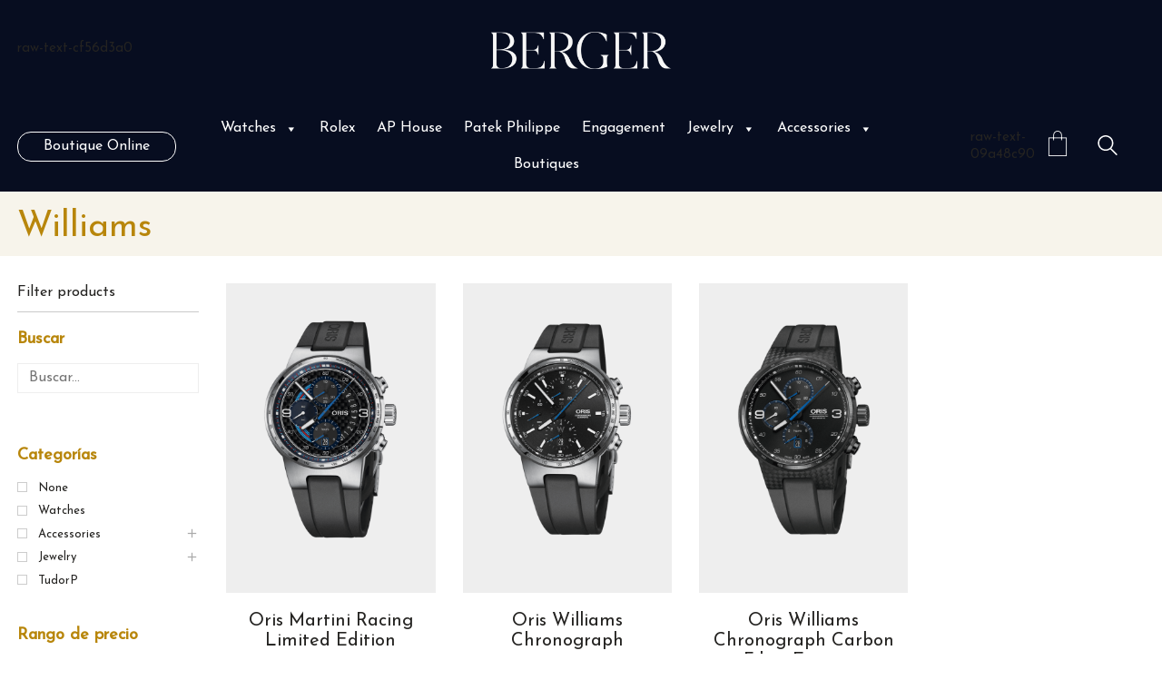

--- FILE ---
content_type: text/html; charset=UTF-8
request_url: https://berger.com.mx/en/coleccion/williams-en/
body_size: 49586
content:
<!DOCTYPE html>
<html class="no-js" lang="en-US">
<head>
<meta charset="UTF-8">
<meta name="viewport" content="width=device-width, initial-scale=1.0">
<!-- Facebook Pixel Code -->
<script>
!function(f,b,e,v,n,t,s)
{
if(f.fbq)return;n=f.fbq=function(){n.callMethod?
n.callMethod.apply(n,arguments):n.queue.push(arguments)};
if(!f._fbq)f._fbq=n;n.push=n;n.loaded=!0;n.version='2.0';
n.queue=[];t=b.createElement(e);t.async=!0;
t.src=v;s=b.getElementsByTagName(e)[0];
s.parentNode.insertBefore(t,s)}(window,document,'script',
'https://connect.facebook.net/en_US/fbevents.js');
fbq('init', '928743144914062'); 
fbq('track', 'PageView');
</script>
<noscript>
<img height="1" width="1" src="https://www.facebook.com/tr?id=928743144914062&ev=PageView &noscript=1"/>
</noscript>
<!-- End Facebook Pixel Code -->
<link rel="preload" href="https://berger.com.mx/wp-content/uploads/typolab-fonts/google/josefin-sans-f3239/qw3pzqnved7rkgkxtqiqx5e-avsjrocfjy46_djqbmzhksbpuvzeeq.woff" as="font" type="font/woff" crossorigin>
<link rel="preload" href="https://fonts.gstatic.com/s/opensans/v29/memSYaGs126MiZpBA-UvWbX2vVnXBbObj2OVZyOOSr4dVJWUgsjZ0B4gaVQUwaEQbjA.woff" as="font" type="font/woff" crossorigin>
<link rel="preload" href="https://berger.com.mx/wp-content/uploads/2022/05/Brandon_reg.woff2" as="font" type="font/woff2" crossorigin>
<link rel="preload" href="https://berger.com.mx/wp-content/uploads/2022/05/Brandon_bld.woff2" as="font" type="font/woff2" crossorigin>
<link rel="preload" href="https://berger.com.mx/wp-content/uploads/2022/05/Brandon_med.woff2" as="font" type="font/woff2" crossorigin>
<link rel="preload" href="https://berger.com.mx/wp-content/uploads/2022/05/Brandon_reg_it.woff2" as="font" type="font/woff2" crossorigin>
<link rel="preload" href="https://berger.com.mx/wp-content/uploads/2022/05/Gotham-Book.woff2" as="font" type="font/woff2" crossorigin>
<link rel="preload" href="https://berger.com.mx/wp-content/uploads/2022/05/GothamBold.woff2" as="font" type="font/woff2" crossorigin>
<link rel="preload" href="https://berger.com.mx/wp-content/uploads/2022/05/GothamLight.woff2" as="font" type="font/woff2" crossorigin>
<meta name='robots' content='index, follow, max-image-preview:large, max-snippet:-1, max-video-preview:-1' />
<link rel="alternate" hreflang="es" href="https://berger.com.mx/coleccion/williams/" />
<link rel="alternate" hreflang="en" href="https://berger.com.mx/en/coleccion/williams-en/" />
<link rel="alternate" hreflang="x-default" href="https://berger.com.mx/coleccion/williams/" />
<!-- Google Tag Manager -->
<script>(function(w,d,s,l,i){w[l]=w[l]||[];w[l].push({'gtm.start':
new Date().getTime(),event:'gtm.js'});var f=d.getElementsByTagName(s)[0],
j=d.createElement(s),dl=l!='dataLayer'?'&l='+l:'';j.async=true;j.src=
'https://www.googletagmanager.com/gtm.js?id='+i+dl;f.parentNode.insertBefore(j,f);
})(window,document,'script','dataLayer','GTM-NN49HB3');</script>
<!-- End Google Tag Manager -->
<!-- This site is optimized with the Yoast SEO plugin v20.4 - https://yoast.com/wordpress/plugins/seo/ -->
<title>Williams Archivos | Berger</title>
<link rel="canonical" href="https://berger.com.mx/en/coleccion/williams-en/" />
<meta property="og:locale" content="en_US" />
<meta property="og:type" content="article" />
<meta property="og:title" content="Williams Archivos | Berger" />
<meta property="og:url" content="https://berger.com.mx/en/coleccion/williams-en/" />
<meta property="og:site_name" content="Berger" />
<meta name="twitter:card" content="summary_large_image" />
<script type="application/ld+json" class="yoast-schema-graph">{"@context":"https://schema.org","@graph":[{"@type":"CollectionPage","@id":"https://berger.com.mx/en/coleccion/williams-en/","url":"https://berger.com.mx/en/coleccion/williams-en/","name":"Williams Archivos | Berger","isPartOf":{"@id":"https://berger.com.mx/en/#website"},"primaryImageOfPage":{"@id":"https://berger.com.mx/en/coleccion/williams-en/#primaryimage"},"image":{"@id":"https://berger.com.mx/en/coleccion/williams-en/#primaryimage"},"thumbnailUrl":"https://berger.com.mx/wp-content/uploads/2020/12/01-774-7717-4184-set-rs.png","breadcrumb":{"@id":"https://berger.com.mx/en/coleccion/williams-en/#breadcrumb"},"inLanguage":"en-US"},{"@type":"ImageObject","inLanguage":"en-US","@id":"https://berger.com.mx/en/coleccion/williams-en/#primaryimage","url":"https://berger.com.mx/wp-content/uploads/2020/12/01-774-7717-4184-set-rs.png","contentUrl":"https://berger.com.mx/wp-content/uploads/2020/12/01-774-7717-4184-set-rs.png","width":850,"height":1260},{"@type":"BreadcrumbList","@id":"https://berger.com.mx/en/coleccion/williams-en/#breadcrumb","itemListElement":[{"@type":"ListItem","position":1,"name":"Inicio","item":"https://berger.com.mx/en/"},{"@type":"ListItem","position":2,"name":"Williams"}]},{"@type":"WebSite","@id":"https://berger.com.mx/en/#website","url":"https://berger.com.mx/en/","name":"Berger","description":"Fine Jewelry and Watches","publisher":{"@id":"https://berger.com.mx/en/#organization"},"potentialAction":[{"@type":"SearchAction","target":{"@type":"EntryPoint","urlTemplate":"https://berger.com.mx/en/?s={search_term_string}"},"query-input":"required name=search_term_string"}],"inLanguage":"en-US"},{"@type":"Organization","@id":"https://berger.com.mx/en/#organization","name":"Berger","url":"https://berger.com.mx/en/","logo":{"@type":"ImageObject","inLanguage":"en-US","@id":"https://berger.com.mx/en/#/schema/logo/image/","url":"https://berger.com.mx/wp-content/uploads/2021/12/berger_logo-1.png","contentUrl":"https://berger.com.mx/wp-content/uploads/2021/12/berger_logo-1.png","width":320,"height":214,"caption":"Berger"},"image":{"@id":"https://berger.com.mx/en/#/schema/logo/image/"},"sameAs":["https://www.facebook.com/joyerosberger/","https://www.instagram.com/bergerjoyeros/","https://www.youtube.com/channel/UCTaUzmu1YLC4_C9ON3rrQLw"]}]}</script>
<!-- / Yoast SEO plugin. -->
<link rel="alternate" type="application/rss+xml" title="Berger &raquo; Feed" href="https://berger.com.mx/en/feed/" />
<link rel="alternate" type="application/rss+xml" title="Berger &raquo; Comments Feed" href="https://berger.com.mx/en/comments/feed/" />
<link rel="alternate" type="application/rss+xml" title="Berger &raquo; Williams Family Feed" href="https://berger.com.mx/en/coleccion/williams-en/feed/" />
<!-- <link rel='stylesheet' id='wcpcsup-main-css' href='https://berger.com.mx/wp-content/plugins/woocommerce-product-carousel-slider-and-grid-ultimate/assets/css/style.css?ver=6.2.8' media='all' /> -->
<!-- <link rel='stylesheet' id='wcpcsup-swmodal-css' href='https://berger.com.mx/wp-content/plugins/woocommerce-product-carousel-slider-and-grid-ultimate/assets/css/swmodal.css?ver=6.2.8' media='all' /> -->
<!-- <link rel='stylesheet' id='wcpcsup-swiper-css' href='https://berger.com.mx/wp-content/plugins/woocommerce-product-carousel-slider-and-grid-ultimate/assets/css/swiper-bundle.min.css?ver=6.2.8' media='all' /> -->
<!-- <link rel='stylesheet' id='wp-block-library-css' href='https://berger.com.mx/wp-includes/css/dist/block-library/style.min.css?ver=6.2.8' media='all' /> -->
<!-- <link rel='stylesheet' id='wcpcsu-main-css' href='https://berger.com.mx/wp-content/plugins/woocommerce-product-carousel-slider-and-grid-ultimate/assets/css/style.css?ver=6.2.8' media='all' /> -->
<!-- <link rel='stylesheet' id='wc-blocks-vendors-style-css' href='https://berger.com.mx/wp-content/plugins/woocommerce/packages/woocommerce-blocks/build/wc-blocks-vendors-style.css?ver=9.6.6' media='all' /> -->
<!-- <link rel='stylesheet' id='wc-blocks-style-css' href='https://berger.com.mx/wp-content/plugins/woocommerce/packages/woocommerce-blocks/build/wc-blocks-style.css?ver=9.6.6' media='all' /> -->
<!-- <link rel='stylesheet' id='classic-theme-styles-css' href='https://berger.com.mx/wp-includes/css/classic-themes.min.css?ver=6.2.8' media='all' /> -->
<link rel="stylesheet" type="text/css" href="//berger.com.mx/wp-content/cache/wpfc-minified/98vp0wk8/a4qbb.css" media="all"/>
<style id='global-styles-inline-css'>
body{--wp--preset--color--black: #000000;--wp--preset--color--cyan-bluish-gray: #abb8c3;--wp--preset--color--white: #ffffff;--wp--preset--color--pale-pink: #f78da7;--wp--preset--color--vivid-red: #cf2e2e;--wp--preset--color--luminous-vivid-orange: #ff6900;--wp--preset--color--luminous-vivid-amber: #fcb900;--wp--preset--color--light-green-cyan: #7bdcb5;--wp--preset--color--vivid-green-cyan: #00d084;--wp--preset--color--pale-cyan-blue: #8ed1fc;--wp--preset--color--vivid-cyan-blue: #0693e3;--wp--preset--color--vivid-purple: #9b51e0;--wp--preset--gradient--vivid-cyan-blue-to-vivid-purple: linear-gradient(135deg,rgba(6,147,227,1) 0%,rgb(155,81,224) 100%);--wp--preset--gradient--light-green-cyan-to-vivid-green-cyan: linear-gradient(135deg,rgb(122,220,180) 0%,rgb(0,208,130) 100%);--wp--preset--gradient--luminous-vivid-amber-to-luminous-vivid-orange: linear-gradient(135deg,rgba(252,185,0,1) 0%,rgba(255,105,0,1) 100%);--wp--preset--gradient--luminous-vivid-orange-to-vivid-red: linear-gradient(135deg,rgba(255,105,0,1) 0%,rgb(207,46,46) 100%);--wp--preset--gradient--very-light-gray-to-cyan-bluish-gray: linear-gradient(135deg,rgb(238,238,238) 0%,rgb(169,184,195) 100%);--wp--preset--gradient--cool-to-warm-spectrum: linear-gradient(135deg,rgb(74,234,220) 0%,rgb(151,120,209) 20%,rgb(207,42,186) 40%,rgb(238,44,130) 60%,rgb(251,105,98) 80%,rgb(254,248,76) 100%);--wp--preset--gradient--blush-light-purple: linear-gradient(135deg,rgb(255,206,236) 0%,rgb(152,150,240) 100%);--wp--preset--gradient--blush-bordeaux: linear-gradient(135deg,rgb(254,205,165) 0%,rgb(254,45,45) 50%,rgb(107,0,62) 100%);--wp--preset--gradient--luminous-dusk: linear-gradient(135deg,rgb(255,203,112) 0%,rgb(199,81,192) 50%,rgb(65,88,208) 100%);--wp--preset--gradient--pale-ocean: linear-gradient(135deg,rgb(255,245,203) 0%,rgb(182,227,212) 50%,rgb(51,167,181) 100%);--wp--preset--gradient--electric-grass: linear-gradient(135deg,rgb(202,248,128) 0%,rgb(113,206,126) 100%);--wp--preset--gradient--midnight: linear-gradient(135deg,rgb(2,3,129) 0%,rgb(40,116,252) 100%);--wp--preset--duotone--dark-grayscale: url('#wp-duotone-dark-grayscale');--wp--preset--duotone--grayscale: url('#wp-duotone-grayscale');--wp--preset--duotone--purple-yellow: url('#wp-duotone-purple-yellow');--wp--preset--duotone--blue-red: url('#wp-duotone-blue-red');--wp--preset--duotone--midnight: url('#wp-duotone-midnight');--wp--preset--duotone--magenta-yellow: url('#wp-duotone-magenta-yellow');--wp--preset--duotone--purple-green: url('#wp-duotone-purple-green');--wp--preset--duotone--blue-orange: url('#wp-duotone-blue-orange');--wp--preset--font-size--small: 13px;--wp--preset--font-size--medium: 20px;--wp--preset--font-size--large: 36px;--wp--preset--font-size--x-large: 42px;--wp--preset--spacing--20: 0.44rem;--wp--preset--spacing--30: 0.67rem;--wp--preset--spacing--40: 1rem;--wp--preset--spacing--50: 1.5rem;--wp--preset--spacing--60: 2.25rem;--wp--preset--spacing--70: 3.38rem;--wp--preset--spacing--80: 5.06rem;--wp--preset--shadow--natural: 6px 6px 9px rgba(0, 0, 0, 0.2);--wp--preset--shadow--deep: 12px 12px 50px rgba(0, 0, 0, 0.4);--wp--preset--shadow--sharp: 6px 6px 0px rgba(0, 0, 0, 0.2);--wp--preset--shadow--outlined: 6px 6px 0px -3px rgba(255, 255, 255, 1), 6px 6px rgba(0, 0, 0, 1);--wp--preset--shadow--crisp: 6px 6px 0px rgba(0, 0, 0, 1);}:where(.is-layout-flex){gap: 0.5em;}body .is-layout-flow > .alignleft{float: left;margin-inline-start: 0;margin-inline-end: 2em;}body .is-layout-flow > .alignright{float: right;margin-inline-start: 2em;margin-inline-end: 0;}body .is-layout-flow > .aligncenter{margin-left: auto !important;margin-right: auto !important;}body .is-layout-constrained > .alignleft{float: left;margin-inline-start: 0;margin-inline-end: 2em;}body .is-layout-constrained > .alignright{float: right;margin-inline-start: 2em;margin-inline-end: 0;}body .is-layout-constrained > .aligncenter{margin-left: auto !important;margin-right: auto !important;}body .is-layout-constrained > :where(:not(.alignleft):not(.alignright):not(.alignfull)){max-width: var(--wp--style--global--content-size);margin-left: auto !important;margin-right: auto !important;}body .is-layout-constrained > .alignwide{max-width: var(--wp--style--global--wide-size);}body .is-layout-flex{display: flex;}body .is-layout-flex{flex-wrap: wrap;align-items: center;}body .is-layout-flex > *{margin: 0;}:where(.wp-block-columns.is-layout-flex){gap: 2em;}.has-black-color{color: var(--wp--preset--color--black) !important;}.has-cyan-bluish-gray-color{color: var(--wp--preset--color--cyan-bluish-gray) !important;}.has-white-color{color: var(--wp--preset--color--white) !important;}.has-pale-pink-color{color: var(--wp--preset--color--pale-pink) !important;}.has-vivid-red-color{color: var(--wp--preset--color--vivid-red) !important;}.has-luminous-vivid-orange-color{color: var(--wp--preset--color--luminous-vivid-orange) !important;}.has-luminous-vivid-amber-color{color: var(--wp--preset--color--luminous-vivid-amber) !important;}.has-light-green-cyan-color{color: var(--wp--preset--color--light-green-cyan) !important;}.has-vivid-green-cyan-color{color: var(--wp--preset--color--vivid-green-cyan) !important;}.has-pale-cyan-blue-color{color: var(--wp--preset--color--pale-cyan-blue) !important;}.has-vivid-cyan-blue-color{color: var(--wp--preset--color--vivid-cyan-blue) !important;}.has-vivid-purple-color{color: var(--wp--preset--color--vivid-purple) !important;}.has-black-background-color{background-color: var(--wp--preset--color--black) !important;}.has-cyan-bluish-gray-background-color{background-color: var(--wp--preset--color--cyan-bluish-gray) !important;}.has-white-background-color{background-color: var(--wp--preset--color--white) !important;}.has-pale-pink-background-color{background-color: var(--wp--preset--color--pale-pink) !important;}.has-vivid-red-background-color{background-color: var(--wp--preset--color--vivid-red) !important;}.has-luminous-vivid-orange-background-color{background-color: var(--wp--preset--color--luminous-vivid-orange) !important;}.has-luminous-vivid-amber-background-color{background-color: var(--wp--preset--color--luminous-vivid-amber) !important;}.has-light-green-cyan-background-color{background-color: var(--wp--preset--color--light-green-cyan) !important;}.has-vivid-green-cyan-background-color{background-color: var(--wp--preset--color--vivid-green-cyan) !important;}.has-pale-cyan-blue-background-color{background-color: var(--wp--preset--color--pale-cyan-blue) !important;}.has-vivid-cyan-blue-background-color{background-color: var(--wp--preset--color--vivid-cyan-blue) !important;}.has-vivid-purple-background-color{background-color: var(--wp--preset--color--vivid-purple) !important;}.has-black-border-color{border-color: var(--wp--preset--color--black) !important;}.has-cyan-bluish-gray-border-color{border-color: var(--wp--preset--color--cyan-bluish-gray) !important;}.has-white-border-color{border-color: var(--wp--preset--color--white) !important;}.has-pale-pink-border-color{border-color: var(--wp--preset--color--pale-pink) !important;}.has-vivid-red-border-color{border-color: var(--wp--preset--color--vivid-red) !important;}.has-luminous-vivid-orange-border-color{border-color: var(--wp--preset--color--luminous-vivid-orange) !important;}.has-luminous-vivid-amber-border-color{border-color: var(--wp--preset--color--luminous-vivid-amber) !important;}.has-light-green-cyan-border-color{border-color: var(--wp--preset--color--light-green-cyan) !important;}.has-vivid-green-cyan-border-color{border-color: var(--wp--preset--color--vivid-green-cyan) !important;}.has-pale-cyan-blue-border-color{border-color: var(--wp--preset--color--pale-cyan-blue) !important;}.has-vivid-cyan-blue-border-color{border-color: var(--wp--preset--color--vivid-cyan-blue) !important;}.has-vivid-purple-border-color{border-color: var(--wp--preset--color--vivid-purple) !important;}.has-vivid-cyan-blue-to-vivid-purple-gradient-background{background: var(--wp--preset--gradient--vivid-cyan-blue-to-vivid-purple) !important;}.has-light-green-cyan-to-vivid-green-cyan-gradient-background{background: var(--wp--preset--gradient--light-green-cyan-to-vivid-green-cyan) !important;}.has-luminous-vivid-amber-to-luminous-vivid-orange-gradient-background{background: var(--wp--preset--gradient--luminous-vivid-amber-to-luminous-vivid-orange) !important;}.has-luminous-vivid-orange-to-vivid-red-gradient-background{background: var(--wp--preset--gradient--luminous-vivid-orange-to-vivid-red) !important;}.has-very-light-gray-to-cyan-bluish-gray-gradient-background{background: var(--wp--preset--gradient--very-light-gray-to-cyan-bluish-gray) !important;}.has-cool-to-warm-spectrum-gradient-background{background: var(--wp--preset--gradient--cool-to-warm-spectrum) !important;}.has-blush-light-purple-gradient-background{background: var(--wp--preset--gradient--blush-light-purple) !important;}.has-blush-bordeaux-gradient-background{background: var(--wp--preset--gradient--blush-bordeaux) !important;}.has-luminous-dusk-gradient-background{background: var(--wp--preset--gradient--luminous-dusk) !important;}.has-pale-ocean-gradient-background{background: var(--wp--preset--gradient--pale-ocean) !important;}.has-electric-grass-gradient-background{background: var(--wp--preset--gradient--electric-grass) !important;}.has-midnight-gradient-background{background: var(--wp--preset--gradient--midnight) !important;}.has-small-font-size{font-size: var(--wp--preset--font-size--small) !important;}.has-medium-font-size{font-size: var(--wp--preset--font-size--medium) !important;}.has-large-font-size{font-size: var(--wp--preset--font-size--large) !important;}.has-x-large-font-size{font-size: var(--wp--preset--font-size--x-large) !important;}
.wp-block-navigation a:where(:not(.wp-element-button)){color: inherit;}
:where(.wp-block-columns.is-layout-flex){gap: 2em;}
.wp-block-pullquote{font-size: 1.5em;line-height: 1.6;}
</style>
<!-- <link rel='stylesheet' id='wpml-blocks-css' href='https://berger.com.mx/wp-content/plugins/sitepress-multilingual-cms/dist/css/blocks/styles.css?ver=4.6.3' media='all' /> -->
<!-- <link rel='stylesheet' id='image-sizes-css' href='https://berger.com.mx/wp-content/plugins/image-sizes/assets/css/front.min.css?ver=4.0.4' media='all' /> -->
<link rel="stylesheet" type="text/css" href="//berger.com.mx/wp-content/cache/wpfc-minified/h46qd4o/a4qbb.css" media="all"/>
<style id='woocommerce-inline-inline-css'>
.woocommerce form .form-row .required { visibility: visible; }
</style>
<!-- <link rel='stylesheet' id='wpml-legacy-vertical-list-0-css' href='//berger.com.mx/wp-content/plugins/sitepress-multilingual-cms/templates/language-switchers/legacy-list-vertical/style.min.css?ver=1' media='all' /> -->
<!-- <link rel='stylesheet' id='trp-language-switcher-style-css' href='https://berger.com.mx/wp-content/plugins/translatepress-multilingual/assets/css/trp-language-switcher.css?ver=2.8.7' media='all' /> -->
<!-- <link rel='stylesheet' id='cmplz-general-css' href='https://berger.com.mx/wp-content/plugins/complianz-gdpr/assets/css/cookieblocker.min.css?ver=6.4.3' media='all' /> -->
<!-- <link rel='stylesheet' id='megamenu-css' href='https://berger.com.mx/wp-content/uploads/maxmegamenu/style_en.css?ver=759805' media='all' /> -->
<!-- <link rel='stylesheet' id='dashicons-css' href='https://berger.com.mx/wp-includes/css/dashicons.min.css?ver=6.2.8' media='all' /> -->
<link rel="stylesheet" type="text/css" href="//berger.com.mx/wp-content/cache/wpfc-minified/g3snkn0y/a4qnj.css" media="all"/>
<style id='dashicons-inline-css'>
[data-font="Dashicons"]:before {font-family: 'Dashicons' !important;content: attr(data-icon) !important;speak: none !important;font-weight: normal !important;font-variant: normal !important;text-transform: none !important;line-height: 1 !important;font-style: normal !important;-webkit-font-smoothing: antialiased !important;-moz-osx-font-smoothing: grayscale !important;}
</style>
<!-- <link rel='stylesheet' id='perfect-scrollbar-css' href='https://berger.com.mx/wp-content/plugins/woocommerce-product-carousel-slider-and-grid-ultimate/includes/wishlist/assets/libs/perfect-scrollbar/css/perfect-scrollbar.min.css?ver=6.2.8' media='all' /> -->
<!-- <link rel='stylesheet' id='perfect-scrollbar-wpc-css' href='https://berger.com.mx/wp-content/plugins/woocommerce-product-carousel-slider-and-grid-ultimate/includes/wishlist/assets/libs/perfect-scrollbar/css/custom-theme.css?ver=6.2.8' media='all' /> -->
<!-- <link rel='stylesheet' id='woosw-feather-css' href='https://berger.com.mx/wp-content/plugins/woocommerce-product-carousel-slider-and-grid-ultimate/includes/wishlist/assets/libs/feather/feather.css?ver=6.2.8' media='all' /> -->
<!-- <link rel='stylesheet' id='woosw-frontend-css' href='https://berger.com.mx/wp-content/plugins/woocommerce-product-carousel-slider-and-grid-ultimate/includes/wishlist/assets/css/frontend.css?ver=6.2.8' media='all' /> -->
<link rel="stylesheet" type="text/css" href="//berger.com.mx/wp-content/cache/wpfc-minified/79pf58rr/a4qbb.css" media="all"/>
<style id='woosw-frontend-inline-css'>
.woosw-area .woosw-inner .woosw-content .woosw-content-bot .woosw-notice { background-color: #5fbd74; } .woosw-area .woosw-inner .woosw-content .woosw-content-bot .woosw-content-bot-inner .woosw-page a:hover, .woosw-area .woosw-inner .woosw-content .woosw-content-bot .woosw-content-bot-inner .woosw-continue:hover { color: #5fbd74; } 
</style>
<!-- <link rel='stylesheet' id='dflip-style-css' href='https://berger.com.mx/wp-content/plugins/3d-flipbook-dflip-lite/assets/css/dflip.min.css?ver=2.0.86' media='all' /> -->
<!-- <link rel='stylesheet' id='pwb-styles-frontend-css' href='https://berger.com.mx/wp-content/plugins/perfect-woocommerce-brands/build/frontend/css/style.css?ver=3.0.4' media='all' /> -->
<!-- <link rel='stylesheet' id='kalium-child-css' href='https://berger.com.mx/wp-content/themes/berger/style.css?v=1.0.4&#038;ver=6.2.8' media='all' /> -->
<!-- <link rel='stylesheet' id='kalium-bootstrap-css-css' href='https://berger.com.mx/wp-content/themes/kalium/assets/css/bootstrap.min.css?ver=3.7.1.001' media='all' /> -->
<!-- <link rel='stylesheet' id='kalium-theme-base-css-css' href='https://berger.com.mx/wp-content/themes/kalium/assets/css/base.min.css?ver=3.7.1.001' media='all' /> -->
<!-- <link rel='stylesheet' id='kalium-theme-style-new-css-css' href='https://berger.com.mx/wp-content/themes/kalium/assets/css/new/style.min.css?ver=3.7.1.001' media='all' /> -->
<!-- <link rel='stylesheet' id='kalium-theme-other-css-css' href='https://berger.com.mx/wp-content/themes/kalium/assets/css/other.min.css?ver=3.7.1.001' media='all' /> -->
<!-- <link rel='stylesheet' id='kalium-theme-woocommerce-css-css' href='https://berger.com.mx/wp-content/themes/kalium/assets/css/woocommerce.min.css?ver=3.7.1.001' media='all' /> -->
<!-- <link rel='stylesheet' id='custom-skin-css' href='https://berger.com.mx/wp-content/themes/berger/custom-skin.css?ver=1bbd623000f41ffb00474d48015bd88a' media='all' /> -->
<!-- <link rel='stylesheet' id='typolab-josefin-sans-font-13-css' href='https://berger.com.mx/wp-content/uploads/typolab-fonts/josefin-sans-786.css?ver=3.7.1' media='all' /> -->
<!-- <link rel='stylesheet' id='typolab-open-sans-font-4-css' href='https://berger.com.mx/wp-content/uploads/typolab-fonts/open-sans-457.css?ver=3.7.1' media='all' /> -->
<!-- <link rel='stylesheet' id='prdctfltr-css' href='https://berger.com.mx/wp-content/plugins/prdctfltr/includes/css/styles.css?ver=8.3.0' media='all' /> -->
<link rel="stylesheet" type="text/css" href="//berger.com.mx/wp-content/cache/wpfc-minified/mkby6b4z/a4qbb.css" media="all"/>
<script type="text/javascript">
var ajaxurl = ajaxurl || 'https://berger.com.mx/wp-admin/admin-ajax.php';
var icl_language_code = "en";
</script>
<style data-font-appearance-settings>h3, .h3, .section-title h3 {
font-size: 23px;
}
.site-footer .footer-widgets .widget .textwidget, .site-footer .footer-widgets .widget p {
font-size: 17px;
}
.main-header.menu-type-standard-menu .standard-menu-container div.menu>ul>li>a, .main-header.menu-type-standard-menu .standard-menu-container ul.menu>li>a {
font-size: 15px;
}</style><style data-hosted-font>@font-face {
font-family: "Brandon Grotesque";
font-style: normal;
font-weight: normal;
font-display: swap;
src: url('https://berger.com.mx/wp-content/uploads/2022/05/Brandon_reg.woff2') format('woff2');
}
@font-face {
font-family: "Brandon Grotesque";
font-style: normal;
font-weight: bold;
font-display: swap;
src: url('https://berger.com.mx/wp-content/uploads/2022/05/Brandon_bld.woff2') format('woff2');
}
@font-face {
font-family: "Brandon Grotesque";
font-style: normal;
font-weight: 500;
font-display: swap;
src: url('https://berger.com.mx/wp-content/uploads/2022/05/Brandon_med.woff2') format('woff2');
}
@font-face {
font-family: "Brandon Grotesque";
font-style: italic;
font-weight: normal;
font-display: swap;
src: url('https://berger.com.mx/wp-content/uploads/2022/05/Brandon_reg_it.woff2') format('woff2');
}</style><style data-hosted-font>@font-face {
font-family: "Gotham";
font-style: normal;
font-weight: normal;
font-display: swap;
src: url('https://berger.com.mx/wp-content/uploads/2022/05/Gotham-Book.woff2') format('woff2');
}
@font-face {
font-family: "Gotham";
font-style: normal;
font-weight: bold;
font-display: swap;
src: url('https://berger.com.mx/wp-content/uploads/2022/05/GothamBold.woff2') format('woff2');
}
@font-face {
font-family: "Gotham";
font-style: normal;
font-weight: 300;
font-display: swap;
src: url('https://berger.com.mx/wp-content/uploads/2022/05/GothamLight.woff2') format('woff2');
}</style>
<style data-base-selectors>body{font-family:"Josefin Sans";font-style:normal;font-weight:normal}</style>
<style data-custom-selectors>p{font-family:"Open Sans";font-style:normal;font-weight:normal;font-size:14px}</style>
<style data-custom-selectors>#brandon-grotesque-type p{font-family:"Brandon Grotesque";font-style:normal;font-weight:normal;font-size:21px;line-height:32px}#brandon-grotesque-type p.terms{font-size:15px;line-height:25px}</style>
<style data-custom-selectors>#gotham-grotesque-type h2{text-transform:uppercase;font-size:15px}#gotham-grotesque-type p{font-family:"Gotham";font-style:normal;font-weight:normal;line-height:1.4em}#gotham-grotesque-type h1{text-transform:uppercase;font-size:52px}@media screen and (max-width:768px){#gotham-grotesque-type h1{font-size:30px}}#gotham-grotesque-type #mc-embedded-subscribe{font-family:"Gotham";font-style:normal;font-weight:300;text-transform:uppercase;font-size:14px}</style><script type='text/javascript' defer src='https://berger.com.mx/wp-includes/js/dist/vendor/lodash.min.js?ver=4.17.19' id='lodash-js'></script>
<script type='text/javascript' id='lodash-js-after'>
window.lodash = _.noConflict();
</script>
<script type='text/javascript' defer src='https://berger.com.mx/wp-includes/js/dist/vendor/wp-polyfill-inert.min.js?ver=3.1.2' id='wp-polyfill-inert-js'></script>
<script type='text/javascript' defer src='https://berger.com.mx/wp-includes/js/dist/vendor/regenerator-runtime.min.js?ver=0.13.11' id='regenerator-runtime-js'></script>
<script type='text/javascript' defer src='https://berger.com.mx/wp-includes/js/dist/vendor/wp-polyfill.min.js?ver=3.15.0' id='wp-polyfill-js'></script>
<script type='text/javascript' defer src='https://berger.com.mx/wp-includes/js/dist/vendor/react.min.js?ver=18.2.0' id='react-js'></script>
<script type='text/javascript' defer src='https://berger.com.mx/wp-includes/js/dist/vendor/react-dom.min.js?ver=18.2.0' id='react-dom-js'></script>
<script type='text/javascript' defer src='https://berger.com.mx/wp-includes/js/dist/dom-ready.min.js?ver=392bdd43726760d1f3ca' id='wp-dom-ready-js'></script>
<script type='text/javascript' defer src='https://berger.com.mx/wp-includes/js/dist/hooks.min.js?ver=4169d3cf8e8d95a3d6d5' id='wp-hooks-js'></script>
<script type='text/javascript' defer src='https://berger.com.mx/wp-includes/js/dist/i18n.min.js?ver=9e794f35a71bb98672ae' id='wp-i18n-js'></script>
<script type='text/javascript' id='wp-i18n-js-after'>
wp.i18n.setLocaleData( { 'text direction\u0004ltr': [ 'ltr' ] } );
</script>
<script type='text/javascript' defer src='https://berger.com.mx/wp-includes/js/dist/a11y.min.js?ver=ecce20f002eda4c19664' id='wp-a11y-js'></script>
<script type='text/javascript' defer src='https://berger.com.mx/wp-includes/js/dist/url.min.js?ver=16185fce2fb043a0cfed' id='wp-url-js'></script>
<script type='text/javascript' defer src='https://berger.com.mx/wp-includes/js/dist/api-fetch.min.js?ver=bc0029ca2c943aec5311' id='wp-api-fetch-js'></script>
<script type='text/javascript' id='wp-api-fetch-js-after'>
wp.apiFetch.use( wp.apiFetch.createRootURLMiddleware( "https://berger.com.mx/en/wp-json/" ) );
wp.apiFetch.nonceMiddleware = wp.apiFetch.createNonceMiddleware( "f92b079a05" );
wp.apiFetch.use( wp.apiFetch.nonceMiddleware );
wp.apiFetch.use( wp.apiFetch.mediaUploadMiddleware );
wp.apiFetch.nonceEndpoint = "https://berger.com.mx/wp-admin/admin-ajax.php?action=rest-nonce";
</script>
<script type='text/javascript' defer src='https://berger.com.mx/wp-includes/js/dist/blob.min.js?ver=e7b4ea96175a89b263e2' id='wp-blob-js'></script>
<script type='text/javascript' defer src='https://berger.com.mx/wp-includes/js/dist/autop.min.js?ver=43197d709df445ccf849' id='wp-autop-js'></script>
<script type='text/javascript' defer src='https://berger.com.mx/wp-includes/js/dist/block-serialization-default-parser.min.js?ver=30ffd7e7e199f10b2a6d' id='wp-block-serialization-default-parser-js'></script>
<script type='text/javascript' defer src='https://berger.com.mx/wp-includes/js/dist/deprecated.min.js?ver=6c963cb9494ba26b77eb' id='wp-deprecated-js'></script>
<script type='text/javascript' defer src='https://berger.com.mx/wp-includes/js/dist/dom.min.js?ver=e03c89e1dd68aee1cb3a' id='wp-dom-js'></script>
<script type='text/javascript' defer src='https://berger.com.mx/wp-includes/js/dist/escape-html.min.js?ver=03e27a7b6ae14f7afaa6' id='wp-escape-html-js'></script>
<script type='text/javascript' defer src='https://berger.com.mx/wp-includes/js/dist/element.min.js?ver=b3bda690cfc516378771' id='wp-element-js'></script>
<script type='text/javascript' defer src='https://berger.com.mx/wp-includes/js/dist/is-shallow-equal.min.js?ver=20c2b06ecf04afb14fee' id='wp-is-shallow-equal-js'></script>
<script type='text/javascript' defer src='https://berger.com.mx/wp-includes/js/dist/keycodes.min.js?ver=184b321fa2d3bc7fd173' id='wp-keycodes-js'></script>
<script type='text/javascript' defer src='https://berger.com.mx/wp-includes/js/dist/priority-queue.min.js?ver=422e19e9d48b269c5219' id='wp-priority-queue-js'></script>
<script type='text/javascript' defer src='https://berger.com.mx/wp-includes/js/dist/compose.min.js?ver=e6696709310303823358' id='wp-compose-js'></script>
<script type='text/javascript' defer src='https://berger.com.mx/wp-includes/js/dist/private-apis.min.js?ver=6f247ed2bc3571743bba' id='wp-private-apis-js'></script>
<script type='text/javascript' defer src='https://berger.com.mx/wp-includes/js/dist/redux-routine.min.js?ver=bc3e989c53f7707d8c31' id='wp-redux-routine-js'></script>
<script type='text/javascript' defer src='https://berger.com.mx/wp-includes/js/dist/data.min.js?ver=d1a755ff331dc3fc3100' id='wp-data-js'></script>
<script type='text/javascript' id='wp-data-js-after'>
( function() {
var userId = 0;
var storageKey = "WP_DATA_USER_" + userId;
wp.data
.use( wp.data.plugins.persistence, { storageKey: storageKey } );
} )();
</script>
<script type='text/javascript' defer src='https://berger.com.mx/wp-includes/js/dist/html-entities.min.js?ver=36a4a255da7dd2e1bf8e' id='wp-html-entities-js'></script>
<script type='text/javascript' defer src='https://berger.com.mx/wp-includes/js/dist/shortcode.min.js?ver=7539044b04e6bca57f2e' id='wp-shortcode-js'></script>
<script type='text/javascript' defer src='https://berger.com.mx/wp-includes/js/dist/blocks.min.js?ver=db4d7166612dd5d7c55f' id='wp-blocks-js'></script>
<script type='text/javascript' defer src='https://berger.com.mx/wp-includes/js/dist/vendor/moment.min.js?ver=2.29.4' id='moment-js'></script>
<script type='text/javascript' id='moment-js-after'>
moment.updateLocale( 'en_US', {"months":["January","February","March","April","May","June","July","August","September","October","November","December"],"monthsShort":["Jan","Feb","Mar","Apr","May","Jun","Jul","Aug","Sep","Oct","Nov","Dec"],"weekdays":["Sunday","Monday","Tuesday","Wednesday","Thursday","Friday","Saturday"],"weekdaysShort":["Sun","Mon","Tue","Wed","Thu","Fri","Sat"],"week":{"dow":1},"longDateFormat":{"LT":"g:i a","LTS":null,"L":null,"LL":"F j, Y","LLL":"F j, Y g:i a","LLLL":null}} );
</script>
<script type='text/javascript' defer src='https://berger.com.mx/wp-includes/js/dist/date.min.js?ver=b49d8d73e4d1439f54c6' id='wp-date-js'></script>
<script type='text/javascript' id='wp-date-js-after'>
wp.date.setSettings( {"l10n":{"locale":"en_US","months":["January","February","March","April","May","June","July","August","September","October","November","December"],"monthsShort":["Jan","Feb","Mar","Apr","May","Jun","Jul","Aug","Sep","Oct","Nov","Dec"],"weekdays":["Sunday","Monday","Tuesday","Wednesday","Thursday","Friday","Saturday"],"weekdaysShort":["Sun","Mon","Tue","Wed","Thu","Fri","Sat"],"meridiem":{"am":"am","pm":"pm","AM":"AM","PM":"PM"},"relative":{"future":"%s from now","past":"%s ago"},"startOfWeek":1},"formats":{"time":"g:i a","date":"F j, Y","datetime":"F j, Y g:i a","datetimeAbbreviated":"M j, Y g:i a"},"timezone":{"offset":-6,"string":"America\/Mexico_City","abbr":"CST"}} );
</script>
<script type='text/javascript' defer src='https://berger.com.mx/wp-includes/js/dist/primitives.min.js?ver=0d09a26d73a3168867f7' id='wp-primitives-js'></script>
<script type='text/javascript' defer src='https://berger.com.mx/wp-includes/js/dist/rich-text.min.js?ver=9307ec04c67d79b6e813' id='wp-rich-text-js'></script>
<script type='text/javascript' defer src='https://berger.com.mx/wp-includes/js/dist/warning.min.js?ver=4acee5fc2fd9a24cefc2' id='wp-warning-js'></script>
<script type='text/javascript' defer src='https://berger.com.mx/wp-includes/js/dist/components.min.js?ver=afc30fcab1ba126ba0fc' id='wp-components-js'></script>
<script type='text/javascript' defer src='https://berger.com.mx/wp-includes/js/dist/keyboard-shortcuts.min.js?ver=74c1d7a0d985f4165827' id='wp-keyboard-shortcuts-js'></script>
<script type='text/javascript' defer src='https://berger.com.mx/wp-includes/js/dist/notices.min.js?ver=9c1575b7a31659f45a45' id='wp-notices-js'></script>
<script type='text/javascript' defer src='https://berger.com.mx/wp-includes/js/dist/preferences-persistence.min.js?ver=c5543628aa7ff5bd5be4' id='wp-preferences-persistence-js'></script>
<script type='text/javascript' defer src='https://berger.com.mx/wp-includes/js/dist/preferences.min.js?ver=c66e137a7e588dab54c3' id='wp-preferences-js'></script>
<script type='text/javascript' id='wp-preferences-js-after'>
( function() {
var serverData = false;
var userId = "0";
var persistenceLayer = wp.preferencesPersistence.__unstableCreatePersistenceLayer( serverData, userId );
var preferencesStore = wp.preferences.store;
wp.data.dispatch( preferencesStore ).setPersistenceLayer( persistenceLayer );
} ) ();
</script>
<script type='text/javascript' defer src='https://berger.com.mx/wp-includes/js/dist/style-engine.min.js?ver=528e6cf281ffc9b7bd3c' id='wp-style-engine-js'></script>
<script type='text/javascript' defer src='https://berger.com.mx/wp-includes/js/dist/token-list.min.js?ver=f2cf0bb3ae80de227e43' id='wp-token-list-js'></script>
<script type='text/javascript' defer src='https://berger.com.mx/wp-includes/js/dist/wordcount.min.js?ver=feb9569307aec24292f2' id='wp-wordcount-js'></script>
<script type='text/javascript' defer src='https://berger.com.mx/wp-includes/js/dist/block-editor.min.js?ver=f3e018a41538d4e3440c' id='wp-block-editor-js'></script>
<script type='text/javascript' defer src='https://berger.com.mx/wp-includes/js/dist/server-side-render.min.js?ver=9c952020b55648b555fb' id='wp-server-side-render-js'></script>
<script type='text/javascript' defer src='https://berger.com.mx/wp-content/plugins/woocommerce-product-carousel-slider-and-grid-ultimate/build/index.js?ver=6.2.8' id='wcpcsup-gutenberg-js-js'></script>
<script type='text/javascript' id='wcpcsup-main-js-js-extra'>
/* <![CDATA[ */
var main_js = {"handbag_svg":"https:\/\/berger.com.mx\/wp-content\/plugins\/woocommerce-product-carousel-slider-and-grid-ultimate\/assets\/icons\/handbag.svg"};
/* ]]> */
</script>
<script type='text/javascript' defer src='https://berger.com.mx/wp-content/plugins/woocommerce-product-carousel-slider-and-grid-ultimate/assets/js/main.js?ver=6.2.8' id='wcpcsup-main-js-js'></script>
<script type='text/javascript' id='wcpcsup-swmodal-js-js-extra'>
/* <![CDATA[ */
var wcpcsu_quick_view = {"ajax_url":"https:\/\/berger.com.mx\/wp-admin\/admin-ajax.php"};
/* ]]> */
</script>
<script type='text/javascript' defer src='https://berger.com.mx/wp-content/plugins/woocommerce-product-carousel-slider-and-grid-ultimate/assets/js/swmodal.js?ver=6.2.8' id='wcpcsup-swmodal-js-js'></script>
<script type='text/javascript' defer src='https://berger.com.mx/wp-content/plugins/woocommerce-product-carousel-slider-and-grid-ultimate/assets/js/swiper-bundle.min.js?ver=6.2.8' id='wcpcsup-swiper-js-js'></script>
<script type='text/javascript' src='https://berger.com.mx/wp-includes/js/jquery/jquery.min.js?ver=3.6.4' id='jquery-core-js'></script>
<script type='text/javascript' id='wpml-cookie-js-extra'>
/* <![CDATA[ */
var wpml_cookies = {"wp-wpml_current_language":{"value":"en","expires":1,"path":"\/"}};
var wpml_cookies = {"wp-wpml_current_language":{"value":"en","expires":1,"path":"\/"}};
/* ]]> */
</script>
<script type='text/javascript' defer src='https://berger.com.mx/wp-content/plugins/sitepress-multilingual-cms/res/js/cookies/language-cookie.js?ver=4.6.3' id='wpml-cookie-js'></script>
<script type='text/javascript' async defer src='https://berger.com.mx/wp-content/plugins/burst-statistics/helpers/timeme/timeme.min.js?ver=1752089210' id='burst-timeme-js'></script>
<script type='text/javascript' id='burst-js-extra'>
/* <![CDATA[ */
var burst = {"tracking":{"isInitialHit":true,"lastUpdateTimestamp":0,"beacon_url":"https:\/\/berger.com.mx\/wp-content\/plugins\/burst-statistics\/endpoint.php"},"options":{"cookieless":0,"pageUrl":"https:\/\/berger.com.mx\/en\/product\/oris-martini-racing-limited-edition\/","beacon_enabled":1,"do_not_track":0,"enable_turbo_mode":0,"track_url_change":0,"cookie_retention_days":30},"goals":{"completed":[],"scriptUrl":"https:\/\/berger.com.mx\/wp-content\/plugins\/burst-statistics\/\/assets\/js\/build\/burst-goals.js?v=1752089210","active":[]},"cache":{"uid":null,"fingerprint":null,"isUserAgent":null,"isDoNotTrack":null,"useCookies":null}};
/* ]]> */
</script>
<script type='text/javascript' async defer src='https://berger.com.mx/wp-content/plugins/burst-statistics/assets/js/build/burst.min.js?ver=1752089210' id='burst-js'></script>
<script type='text/javascript' defer src='https://berger.com.mx/wp-content/plugins/woocommerce/assets/js/jquery-blockui/jquery.blockUI.min.js?ver=2.7.0-wc.7.5.1' id='jquery-blockui-js'></script>
<script type='text/javascript' id='wc-add-to-cart-js-extra'>
/* <![CDATA[ */
var wc_add_to_cart_params = {"ajax_url":"\/wp-admin\/admin-ajax.php?lang=en","wc_ajax_url":"https:\/\/berger.com.mx\/en\/?wc-ajax=%%endpoint%%","i18n_view_cart":"View cart","cart_url":"https:\/\/berger.com.mx\/en\/cart\/","is_cart":"","cart_redirect_after_add":"no"};
/* ]]> */
</script>
<script type='text/javascript' defer src='https://berger.com.mx/wp-content/plugins/woocommerce/assets/js/frontend/add-to-cart.min.js?ver=7.5.1' id='wc-add-to-cart-js'></script>
<script type='text/javascript' defer src='https://berger.com.mx/wp-content/plugins/translatepress-multilingual/assets/js/trp-frontend-compatibility.js?ver=2.8.7' id='trp-frontend-compatibility-js'></script>
<script type='text/javascript' defer src='https://berger.com.mx/wp-content/plugins/js_composer/assets/js/vendors/woocommerce-add-to-cart.js?ver=6.9.0' id='vc_woocommerce-add-to-cart-js-js'></script>
<script type='text/javascript' defer src='https://berger.com.mx/wp-content/themes/berger/js/custom-script.js?ver=6.2.8' id='custom-script-js'></script>
<script type='text/javascript' defer src='https://berger.com.mx/wp-content/themes/berger/js/bscripts.js?v=1.0.9&#038;ver=6.2.8' id='kalium-child-js'></script>
<script type='text/javascript' defer src='https://berger.com.mx/wp-content/themes/berger/js/modal.min.js?ver=6.2.8' id='kalium-modaljs-js'></script>
<link rel="https://api.w.org/" href="https://berger.com.mx/en/wp-json/" /><link rel="EditURI" type="application/rsd+xml" title="RSD" href="https://berger.com.mx/xmlrpc.php?rsd" />
<link rel="wlwmanifest" type="application/wlwmanifest+xml" href="https://berger.com.mx/wp-includes/wlwmanifest.xml" />
<meta name="generator" content="WordPress 6.2.8" />
<meta name="generator" content="WooCommerce 7.5.1" />
<meta name="generator" content="WPML ver:4.6.3 stt:1,2;" />
<link rel="alternate" hreflang="es-MX" href="https://berger.com.mx/coleccion/williams-en/"/>
<link rel="alternate" hreflang="en-US" href="https://berger.com.mx/en/coleccion/williams-en/"/>
<link rel="alternate" hreflang="es" href="https://berger.com.mx/coleccion/williams-en/"/>
<link rel="alternate" hreflang="en" href="https://berger.com.mx/en/coleccion/williams-en/"/>
<style>.cmplz-hidden{display:none!important;}</style><style id="theme-custom-css">.free-shipping {text-align: center;}footer.main-footer a {}footer.main-footer-inverted {background-color: #333 !important;}.main-footer.main-footer-inverted hr {border-color: rgba(255,255,255,.1);}.footer-widgets .widget.widget_nav_menu {    margin-bottom: 0px;}.footer-widgets .widget ul li {    padding: 2px 0px;}.vc_separator.vc_sep_color_grey .vc_sep_line {border-color: #333;}.blog-sidebar.shop-sidebar.shop-sidebar-right {    padding-left: 20px;}.comment-form textarea {    background-image: linear-gradient(#DDD 1px, transparent 1px);}.labeled-input-row input {border-bottom-color: #DDD;}.example { color: red;}</style>					<link rel="shortcut icon" href="https://berger.com.mx/wp-content/uploads/2021/11/favicon.png">
<script>var mobile_menu_breakpoint = 768;</script><style data-appended-custom-css="true">@media screen and (min-width:769px) { .mobile-menu-wrapper,.mobile-menu-overlay,.header-block__item--mobile-menu-toggle {display: none;} }</style><style data-appended-custom-css="true">@media screen and (max-width:768px) { .header-block__item--standard-menu-container {display: none;} }</style>	<noscript><style>.woocommerce-product-gallery{ opacity: 1 !important; }</style></noscript>
<script data-cfasync="false"> var dFlipLocation = "https://berger.com.mx/wp-content/plugins/3d-flipbook-dflip-lite/assets/"; var dFlipWPGlobal = {"text":{"toggleSound":"Turn on\/off Sound","toggleThumbnails":"Toggle Thumbnails","toggleOutline":"Toggle Outline\/Bookmark","previousPage":"Previous Page","nextPage":"Next Page","toggleFullscreen":"Toggle Fullscreen","zoomIn":"Zoom In","zoomOut":"Zoom Out","toggleHelp":"Toggle Help","singlePageMode":"Single Page Mode","doublePageMode":"Double Page Mode","downloadPDFFile":"Download PDF File","gotoFirstPage":"Goto First Page","gotoLastPage":"Goto Last Page","share":"Share","mailSubject":"I wanted you to see this FlipBook","mailBody":"Check out this site {{url}}","loading":"DearFlip: Loading "},"moreControls":"download,pageMode,startPage,endPage,sound","hideControls":"","scrollWheel":"false","backgroundColor":"#777","backgroundImage":"","height":"auto","paddingLeft":"20","paddingRight":"20","controlsPosition":"bottom","duration":800,"soundEnable":"true","enableDownload":"true","enableAnnotation":false,"enableAnalytics":"false","webgl":"true","hard":"none","maxTextureSize":"1600","rangeChunkSize":"524288","zoomRatio":1.5,"stiffness":3,"pageMode":"0","singlePageMode":"0","pageSize":"0","autoPlay":"false","autoPlayDuration":5000,"autoPlayStart":"false","linkTarget":"2","sharePrefix":"dearflip-"};</script>
<!-- Meta Pixel Code -->
<script type='text/javascript'>
!function(f,b,e,v,n,t,s){if(f.fbq)return;n=f.fbq=function(){n.callMethod?
n.callMethod.apply(n,arguments):n.queue.push(arguments)};if(!f._fbq)f._fbq=n;
n.push=n;n.loaded=!0;n.version='2.0';n.queue=[];t=b.createElement(e);t.async=!0;
t.src=v;s=b.getElementsByTagName(e)[0];s.parentNode.insertBefore(t,s)}(window,
document,'script','https://connect.facebook.net/en_US/fbevents.js');
</script>
<!-- End Meta Pixel Code -->
<script type='text/javascript'>
fbq('init', '337323848555527', {}, {
"agent": "wordpress-6.2.8-3.0.8"
});
</script><script type='text/javascript'>
fbq('track', 'PageView', []);
</script>
<!-- Meta Pixel Code -->
<noscript>
<img height="1" width="1" style="display:none" alt="fbpx"
src="https://www.facebook.com/tr?id=337323848555527&ev=PageView&noscript=1" />
</noscript>
<!-- End Meta Pixel Code -->
<meta name="generator" content="Powered by WPBakery Page Builder - drag and drop page builder for WordPress."/>
<script async src="https://www.googletagmanager.com/gtag/js?id=UA-26575989-48"></script>
<script>
window.dataLayer = window.dataLayer || [];
function gtag(){dataLayer.push(arguments);}
gtag('js', new Date());
gtag('config', 'UA-39453087-13');
</script>
<script>
document.addEventListener('DOMContentLoaded', function () {
// Encuentra el elemento con el ID 'miId'
var elementoExistente = document.getElementById('fil-cat-jlly');
if (elementoExistente) {
// Crea el nuevo elemento a agregar
var elementosConClase = document.querySelectorAll('.prdctfltr_checkboxes');
console.log(elementosConClase)
if (elementosConClase.length > 0) {
// Selecciona el primer elemento con la clase 'prdctfltr_checkboxes'
var primerElemento = elementosConClase[0];
// Crea el nuevo elemento a agregar
var nuevoElemento = document.createElement('div');
nuevoElemento.innerHTML = '<span class="cua-chopard"></span><a href="https://berger.com.mx/chopard/" class="chopard-new">Chopard</a>'; // Puedes personalizar el contenido según tus necesidades
// Inserta el nuevo elemento después del primer elemento con la clase 'prdctfltr_checkboxes'
primerElemento.parentNode.insertBefore(nuevoElemento, primerElemento.nextSibling);
}
}
});
</script>
<!--AÑADIMOS ADOBE DTM-->
<!-- QUITAMOS BERGER CAPPTUS-->
<link rel="preload" href="https://berger.com.mx/wp-content/uploads/typolab-fonts/google/cormorant-garamond-82890/co3ymx5slcnuhli8bley9mk7whwmhyjqallfvg-ixbsl_g.woff2" as="font" type="font/woff2" crossorigin>
<!-- Google tag (gtag.js) -->
<script async src="https://www.googletagmanager.com/gtag/js?id=G-58Y7GJNX61"></script>
<script>
window.dataLayer = window.dataLayer || [];
function gtag(){dataLayer.push(arguments);}
gtag('js', new Date());
gtag('config', 'G-58Y7GJNX61');
</script>
<meta name="generator" content="XforWooCommerce.com - Product Filter for WooCommerce"/><style data-grid-container-width> @media (min-width: 1360px){ .container,.content-area,.vc-container .vc-row-container--stretch-content .vc_inner.container-fixed { width: 1330px } }</style>		<style id="wp-custom-css">
a.button.add_to_cart_button.product_type_simple {
display: none;
}
#mega-menu-item-55572 a{
color: #fff !important;
font-family: inherit !important;
font-size: 16px !important;
text-transform: none !important;
text-decoration: none !important;
font-weight: normal !important;
text-align: left !important;
margin: 0px 0px 0px 0px !important;
padding: 0px 0px 0px 0px !important;
vertical-align: top !important;
display: block !important;
border: 0;
}
.post-image{
display: none !important;
}
@media (max-width: 576px){
.d-sm-block {
display: block !important;
}
.d-none {
display: none !important;
}	
.txt-hub-content{
font-size: 4vw !important;
width: 95% !important;
margin-left: auto;
margin-right: auto;
}
.tit-hub-cont{
font-size: 6vw !important;
}
.
}
@media (min-width: 575px){
.d-block {
display: block !important;
}
.d-sm-none {
display: none !important;
}	
}
.rlx-corner-nav li {
list-style: none;
display: inline-block;
font-size: 12px;
}
.rlx-corner-nav li a {
margin-right: 20px;
color: #212121;
font-weight: 600;
}
.text-cent-up-down{
display: flex;
justify-content: center;
align-items: center;
}
.txt-hub-content{
width: 60%;
margin-left: auto;
margin-right: auto;
}
#fr-banner{
/* background-position: 50%; */
/* background-repeat: no-repeat; */
background-size: contain !important;
position: absolute;
bottom: 0;
left: 0;
right: 0;
top: 0;
overflow: hidden;
display: inline-block;
margin: 0;
/* margin-top: -9vw; */
}
.pwb-brands-cols-outer > .pwb-brands-col3:nth-child(2) {
display: block !important;
}
#v2-rolex iframe{
width: 80%;
height: 43vw;
}
#mega-menu-wrap-main-menu #mega-menu-main-menu > li.mega-menu-megamenu > ul.mega-sub-menu > li.mega-menu-item li.mega-menu-item > a.mega-menu-link, #mega-menu-wrap-main-menu #mega-menu-main-menu > li.mega-menu-megamenu > ul.mega-sub-menu li.mega-menu-column > ul.mega-sub-menu > li.mega-menu-item li.mega-menu-item > a.mega-menu-link {
color: white;
font-size: 16px;
}
@media (max-width: 576px){
.text-sec-error{
font-size: 6vw !important;
margin-top: -1.5vw !important;
font-weight: 500 !important;
font-family: 'poppins';
color: #6d6d6d;
}
.error-text{
font-size: 33px !important;
letter-spacing: -1.5px;
margin-top: 0;
font-weight: 100;
text-transform: none !important;
color: black !important;
}
.img-reloj-roto{
width: 40% !important;
}
}
.rlx-search-bar{
width: 90% !important;
}
.chopard-new{
font-size: 13px !important;
line-height: 19px !important;
}
.cua-chopard{
content: '';
display: inline-block;
width: 9px;
height: 9px;
padding: 0;
border: 1px double #ccc;
margin-top: 3px;
margin-bottom: 6px;
margin-right: 12px;
vertical-align: middle;
box-sizing: content-box;
background-color: #fff;
}
@media screen and (max-width: 480px) {
.pwb-brands-cols-outer {
display: grid;
grid-template-columns: 1fr 1fr;
gap: 10px;
text-align: center;
width: 100% !important;
}
.pwb-all-brands .pwb-brands-cols-outer .pwb-brands-col3 {
width: 100% !important;
float: none !important;
}
.h2-siar2{
font-size: 4vw !important;
margin-bottom: 7vw !important;
margin-top: 7vw !important;
}
.h2-siar{
font-size: 5vw !important;
}
}
.section-banner-with-text .wpb_wrapper{
display: none !important;
}
@media only screen and (min-width: 481px) {
.header-block--content-below .header-block__item:nth-child(3) {
width: 100% !important;
}
}
.single-post .comment-form > p.comment-form-cookies-consent input[type=checkbox]:before, input[type=checkbox]:before, input[type=radio]:before {
background-color: white;
}
#shipping_method li:nth-child(3) {
display: none;
}
.d-none{
display: none;
}
.woocommerce div.single-product .woocommerce-notices-wrapper {
position: fixed;
z-index: 10;
width: 100%;
margin-top: 0vw;
font-size: 1.9vw;
background: #1B1F34 !important;
margin-left: -15px;
}
.container, .content-area {
width: 97%;
padding-left: 0px;
padding-right: 0px;
}
.locationAP{
color: white;
}
.APHouse-title {
font-family: montserrat, sans-serif;
font-weight: 400;
}
.footer-AP {
width: 100%;
}
.img-AP-desktop{
width: 100-5;
}
.vc_row.wpb_row.vc_inner.vc_row-fluid.padded-mobile-left-right.container-fixed {
margin: 1vw;
}
.post-template-default.single.single-post .single-post .post .entry-header .post-title {
margin-top: 3vw;
}
ul#menu-main-left-menu {
border: solid 1px white;
text-align: center;
padding: 5px;
font-weight: bolder;
border-radius: 15px;
}
.textwidget.custom-html-widget {
display: none;
}
ul#menu-main-left-menu-ingles {
border: solid 1px white;
text-align: center;
padding: 5px;
border-radius: 15px;
}
/*--------------*/
.h1, .h2, .h3, .h4, .h5, .h6, h1, h2, h3, h4, h5, h6 {
font-family: inherit;
font-weight: 500;
line-height: 1.1;
color: #B8860B;
}
.slick-list.draggable {
margin-left: 5vw;
margin-right: 5vw;
}
.menu-icon {
margin-right: 2px;
}
footer.main-footer-inverted {
background-color: #070D20 !important;
}
.pwb-brands-cols-outer {
margin-left: -15px;
margin-right: -15px;
display: grid
;
grid-template-columns: repeat(4, 1fr);
gap: 16px;
}
.pwb-all-brands .pwb-brands-cols-outer .pwb-brands-col3 {
padding: 0 15px;
width: 100%;
float: left;
}
@media only screen and (max-width: 481px) {
.pwb-brands-cols-outer {
margin-left: -15px;
margin-right: -15px;
display: grid;
grid-template-columns: repeat(2, 1fr) !important;
gap: 16px;
}
}		</style>
<noscript><style> .wpb_animate_when_almost_visible { opacity: 1; }</style></noscript><style type="text/css">/** Mega Menu CSS: fs **/</style>
</head>
<body class="archive tax-pa_coleccion term-williams-en term-7921 theme-kalium woocommerce woocommerce-page woocommerce-no-js translatepress-en_US mega-menu-main-menu prdctfltr-ajax prdctfltr-shop wpb-js-composer js-comp-ver-6.9.0 vc_responsive">
<!-- Google Tag Manager (noscript) -->
<noscript><iframe src="https://www.googletagmanager.com/ns.html?id=GTM-NN49HB3" height="0" width="0" style="display:none;visibility:hidden"></iframe></noscript>
<!-- End Google Tag Manager (noscript) -->
<svg xmlns="http://www.w3.org/2000/svg" viewbox="0 0 0 0" width="0" height="0" focusable="false" role="none" style="visibility: hidden; position: absolute; left: -9999px; overflow: hidden;" ><defs><filter id="wp-duotone-dark-grayscale"><fecolormatrix color-interpolation-filters="sRGB" type="matrix" values=" .299 .587 .114 0 0 .299 .587 .114 0 0 .299 .587 .114 0 0 .299 .587 .114 0 0 " /><fecomponenttransfer color-interpolation-filters="sRGB" ><fefuncr type="table" tablevalues="0 0.49803921568627" /><fefuncg type="table" tablevalues="0 0.49803921568627" /><fefuncb type="table" tablevalues="0 0.49803921568627" /><fefunca type="table" tablevalues="1 1" /></fecomponenttransfer><fecomposite in2="SourceGraphic" operator="in" /></filter></defs></svg><svg xmlns="http://www.w3.org/2000/svg" viewbox="0 0 0 0" width="0" height="0" focusable="false" role="none" style="visibility: hidden; position: absolute; left: -9999px; overflow: hidden;" ><defs><filter id="wp-duotone-grayscale"><fecolormatrix color-interpolation-filters="sRGB" type="matrix" values=" .299 .587 .114 0 0 .299 .587 .114 0 0 .299 .587 .114 0 0 .299 .587 .114 0 0 " /><fecomponenttransfer color-interpolation-filters="sRGB" ><fefuncr type="table" tablevalues="0 1" /><fefuncg type="table" tablevalues="0 1" /><fefuncb type="table" tablevalues="0 1" /><fefunca type="table" tablevalues="1 1" /></fecomponenttransfer><fecomposite in2="SourceGraphic" operator="in" /></filter></defs></svg><svg xmlns="http://www.w3.org/2000/svg" viewbox="0 0 0 0" width="0" height="0" focusable="false" role="none" style="visibility: hidden; position: absolute; left: -9999px; overflow: hidden;" ><defs><filter id="wp-duotone-purple-yellow"><fecolormatrix color-interpolation-filters="sRGB" type="matrix" values=" .299 .587 .114 0 0 .299 .587 .114 0 0 .299 .587 .114 0 0 .299 .587 .114 0 0 " /><fecomponenttransfer color-interpolation-filters="sRGB" ><fefuncr type="table" tablevalues="0.54901960784314 0.98823529411765" /><fefuncg type="table" tablevalues="0 1" /><fefuncb type="table" tablevalues="0.71764705882353 0.25490196078431" /><fefunca type="table" tablevalues="1 1" /></fecomponenttransfer><fecomposite in2="SourceGraphic" operator="in" /></filter></defs></svg><svg xmlns="http://www.w3.org/2000/svg" viewbox="0 0 0 0" width="0" height="0" focusable="false" role="none" style="visibility: hidden; position: absolute; left: -9999px; overflow: hidden;" ><defs><filter id="wp-duotone-blue-red"><fecolormatrix color-interpolation-filters="sRGB" type="matrix" values=" .299 .587 .114 0 0 .299 .587 .114 0 0 .299 .587 .114 0 0 .299 .587 .114 0 0 " /><fecomponenttransfer color-interpolation-filters="sRGB" ><fefuncr type="table" tablevalues="0 1" /><fefuncg type="table" tablevalues="0 0.27843137254902" /><fefuncb type="table" tablevalues="0.5921568627451 0.27843137254902" /><fefunca type="table" tablevalues="1 1" /></fecomponenttransfer><fecomposite in2="SourceGraphic" operator="in" /></filter></defs></svg><svg xmlns="http://www.w3.org/2000/svg" viewbox="0 0 0 0" width="0" height="0" focusable="false" role="none" style="visibility: hidden; position: absolute; left: -9999px; overflow: hidden;" ><defs><filter id="wp-duotone-midnight"><fecolormatrix color-interpolation-filters="sRGB" type="matrix" values=" .299 .587 .114 0 0 .299 .587 .114 0 0 .299 .587 .114 0 0 .299 .587 .114 0 0 " /><fecomponenttransfer color-interpolation-filters="sRGB" ><fefuncr type="table" tablevalues="0 0" /><fefuncg type="table" tablevalues="0 0.64705882352941" /><fefuncb type="table" tablevalues="0 1" /><fefunca type="table" tablevalues="1 1" /></fecomponenttransfer><fecomposite in2="SourceGraphic" operator="in" /></filter></defs></svg><svg xmlns="http://www.w3.org/2000/svg" viewbox="0 0 0 0" width="0" height="0" focusable="false" role="none" style="visibility: hidden; position: absolute; left: -9999px; overflow: hidden;" ><defs><filter id="wp-duotone-magenta-yellow"><fecolormatrix color-interpolation-filters="sRGB" type="matrix" values=" .299 .587 .114 0 0 .299 .587 .114 0 0 .299 .587 .114 0 0 .299 .587 .114 0 0 " /><fecomponenttransfer color-interpolation-filters="sRGB" ><fefuncr type="table" tablevalues="0.78039215686275 1" /><fefuncg type="table" tablevalues="0 0.94901960784314" /><fefuncb type="table" tablevalues="0.35294117647059 0.47058823529412" /><fefunca type="table" tablevalues="1 1" /></fecomponenttransfer><fecomposite in2="SourceGraphic" operator="in" /></filter></defs></svg><svg xmlns="http://www.w3.org/2000/svg" viewbox="0 0 0 0" width="0" height="0" focusable="false" role="none" style="visibility: hidden; position: absolute; left: -9999px; overflow: hidden;" ><defs><filter id="wp-duotone-purple-green"><fecolormatrix color-interpolation-filters="sRGB" type="matrix" values=" .299 .587 .114 0 0 .299 .587 .114 0 0 .299 .587 .114 0 0 .299 .587 .114 0 0 " /><fecomponenttransfer color-interpolation-filters="sRGB" ><fefuncr type="table" tablevalues="0.65098039215686 0.40392156862745" /><fefuncg type="table" tablevalues="0 1" /><fefuncb type="table" tablevalues="0.44705882352941 0.4" /><fefunca type="table" tablevalues="1 1" /></fecomponenttransfer><fecomposite in2="SourceGraphic" operator="in" /></filter></defs></svg><svg xmlns="http://www.w3.org/2000/svg" viewbox="0 0 0 0" width="0" height="0" focusable="false" role="none" style="visibility: hidden; position: absolute; left: -9999px; overflow: hidden;" ><defs><filter id="wp-duotone-blue-orange"><fecolormatrix color-interpolation-filters="sRGB" type="matrix" values=" .299 .587 .114 0 0 .299 .587 .114 0 0 .299 .587 .114 0 0 .299 .587 .114 0 0 " /><fecomponenttransfer color-interpolation-filters="sRGB" ><fefuncr type="table" tablevalues="0.098039215686275 1" /><fefuncg type="table" tablevalues="0 0.66274509803922" /><fefuncb type="table" tablevalues="0.84705882352941 0.41960784313725" /><fefunca type="table" tablevalues="1 1" /></fecomponenttransfer><fecomposite in2="SourceGraphic" operator="in" /></filter></defs></svg>    <script type='text/javascript'>
function updateConfig() {
var eventsFilter = "Microdata,SubscribedButtonClick";
var eventsFilterList = eventsFilter.split(',');
fbq.instance.pluginConfig.set("337323848555527", 'openbridge',
{'endpoints':
[{
'targetDomain': window.location.href,
'endpoint': window.location.href + '.open-bridge'
}],
'eventsFilter': {
'eventNames':eventsFilterList,
'filteringMode':'blocklist'
}
}
);
fbq.instance.configLoaded("337323848555527");
}
window.onload = function() {
var s = document.createElement('script');
s.setAttribute('src', "https://berger.com.mx/wp-content/plugins/official-facebook-pixel/core/../js/openbridge_plugin.js");
s.setAttribute('onload', 'updateConfig()');
document.body.appendChild( s );
}
</script><div class="mobile-menu-wrapper mobile-menu-fullscreen">
<div class="mobile-menu-container">
<ul id="menu-mobile-menu-ingles" class="menu"><li id="menu-item-44217" class="menu-item menu-item-type-post_type menu-item-object-page menu-item-home menu-item-44217"><a href="https://berger.com.mx/en/">Homepage</a></li>
<li id="menu-item-44218" class="menu-item menu-item-type-post_type menu-item-object-page menu-item-44218"><a href="https://berger.com.mx/en/commitment/">Engagement</a></li>
<li id="menu-item-44219" class="menu-item menu-item-type-post_type menu-item-object-page menu-item-has-children menu-item-44219"><a href="https://berger.com.mx/en/jewelry/">Jewelry</a>
<ul class="sub-menu">
<li id="menu-item-44220" class="menu-item menu-item-type-taxonomy menu-item-object-product_cat menu-item-44220"><a href="https://berger.com.mx/en/?product_cat=rings">Rings</a></li>
<li id="menu-item-44221" class="menu-item menu-item-type-taxonomy menu-item-object-product_cat menu-item-44221"><a href="https://berger.com.mx/en/?product_cat=earrings">Earrings</a></li>
<li id="menu-item-44222" class="menu-item menu-item-type-taxonomy menu-item-object-product_cat menu-item-44222"><a href="https://berger.com.mx/en/?product_cat=necklaces">Necklaces</a></li>
<li id="menu-item-44223" class="menu-item menu-item-type-taxonomy menu-item-object-product_cat menu-item-44223"><a href="https://berger.com.mx/en/?product_cat=bracelets">Bracelets</a></li>
</ul>
</li>
<li id="menu-item-44224" class="menu-item menu-item-type-post_type menu-item-object-page menu-item-44224"><a href="https://berger.com.mx/en/rolex/">Rolex</a></li>
<li id="menu-item-44225" class="menu-item menu-item-type-post_type menu-item-object-page menu-item-44225"><a href="https://berger.com.mx/en/watchmaking/">Watches</a></li>
<li id="menu-item-44226" class="menu-item menu-item-type-taxonomy menu-item-object-product_cat menu-item-has-children menu-item-44226"><a href="https://berger.com.mx/en/?product_cat=accesories">Accessories</a>
<ul class="sub-menu">
<li id="menu-item-44227" class="menu-item menu-item-type-taxonomy menu-item-object-product_cat menu-item-44227"><a href="https://berger.com.mx/en/?product_cat=boxes">Boxes</a></li>
<li id="menu-item-44228" class="menu-item menu-item-type-taxonomy menu-item-object-product_cat menu-item-44228"><a href="https://berger.com.mx/en/?product_cat=cufflinks">Cufflinks</a></li>
<li id="menu-item-44229" class="menu-item menu-item-type-taxonomy menu-item-object-product_cat menu-item-44229"><a href="https://berger.com.mx/en/?product_cat=pens">Pens</a></li>
</ul>
</li>
<li id="menu-item-44230" class="menu-item menu-item-type-post_type menu-item-object-page menu-item-44230"><a href="https://berger.com.mx/en/boutiques/">Boutiques</a></li>
<li id="menu-item-44231" class="menu-item menu-item-type-post_type menu-item-object-page menu-item-44231"><a href="https://berger.com.mx/en/history/">History</a></li>
<li id="menu-item-44232" class="menu-item menu-item-type-post_type menu-item-object-page menu-item-44232"><a href="https://berger.com.mx/en/contact/">Contact</a></li>
</ul>
<a href="#" class="mobile-menu-close-link toggle-bars exit menu-skin-light">
<span class="toggle-bars__column">
<span class="toggle-bars__bar-lines">
<span class="toggle-bars__bar-line toggle-bars__bar-line--top"></span>
<span class="toggle-bars__bar-line toggle-bars__bar-line--middle"></span>
<span class="toggle-bars__bar-line toggle-bars__bar-line--bottom"></span>
</span>
</span>
</a>
</div>
</div>
<div class="mobile-menu-overlay"></div>
<div class="wrapper" id="main-wrapper">
<style data-appended-custom-css="true">.header-block, .site-header--static-header-type {padding-top: 15px;}</style><style data-appended-custom-css="true">.header-block, .site-header--static-header-type {background-color: #070d20}</style>    <header class="site-header main-header menu-type-custom-header">
<div class="header-block">
<div class="header-block__row-container container">
<div class="header-block__row header-block__row--main">
<div class="header-block__column header-block--content-left header-block--align-">
<div class="header-block__items-row">
<div class="header-block__item header-block__item--type-raw-text header-block__item--hide-on-mobile"><div class="raw-text-widget menu-skin-main" data-no-translation="" data-trp-gettext="">raw-text-cf56d3a0</div></div><div class="header-block__item header-block__item--type-menu-413 header-block__item--standard-menu-container header-block__item--hide-on-desktop header-block__item--hide-on-tablet"><div class="standard-menu-container menu-skin-main"><nav class="nav-container-413"><ul id="menu-mobile-menu-ingles-1" class="menu"><li class="menu-item menu-item-type-post_type menu-item-object-page menu-item-home menu-item-44217"><a href="https://berger.com.mx/en/"><span>Homepage</span></a></li>
<li class="menu-item menu-item-type-post_type menu-item-object-page menu-item-44218"><a href="https://berger.com.mx/en/commitment/"><span>Engagement</span></a></li>
<li class="menu-item menu-item-type-post_type menu-item-object-page menu-item-has-children menu-item-44219"><a href="https://berger.com.mx/en/jewelry/"><span>Jewelry</span></a>
<ul class="sub-menu">
<li class="menu-item menu-item-type-taxonomy menu-item-object-product_cat menu-item-44220"><a href="https://berger.com.mx/en/?product_cat=rings"><span>Rings</span></a></li>
<li class="menu-item menu-item-type-taxonomy menu-item-object-product_cat menu-item-44221"><a href="https://berger.com.mx/en/?product_cat=earrings"><span>Earrings</span></a></li>
<li class="menu-item menu-item-type-taxonomy menu-item-object-product_cat menu-item-44222"><a href="https://berger.com.mx/en/?product_cat=necklaces"><span>Necklaces</span></a></li>
<li class="menu-item menu-item-type-taxonomy menu-item-object-product_cat menu-item-44223"><a href="https://berger.com.mx/en/?product_cat=bracelets"><span>Bracelets</span></a></li>
</ul>
</li>
<li class="menu-item menu-item-type-post_type menu-item-object-page menu-item-44224"><a href="https://berger.com.mx/en/rolex/"><span>Rolex</span></a></li>
<li class="menu-item menu-item-type-post_type menu-item-object-page menu-item-44225"><a href="https://berger.com.mx/en/watchmaking/"><span>Watches</span></a></li>
<li class="menu-item menu-item-type-taxonomy menu-item-object-product_cat menu-item-has-children menu-item-44226"><a href="https://berger.com.mx/en/?product_cat=accesories"><span>Accessories</span></a>
<ul class="sub-menu">
<li class="menu-item menu-item-type-taxonomy menu-item-object-product_cat menu-item-44227"><a href="https://berger.com.mx/en/?product_cat=boxes"><span>Boxes</span></a></li>
<li class="menu-item menu-item-type-taxonomy menu-item-object-product_cat menu-item-44228"><a href="https://berger.com.mx/en/?product_cat=cufflinks"><span>Cufflinks</span></a></li>
<li class="menu-item menu-item-type-taxonomy menu-item-object-product_cat menu-item-44229"><a href="https://berger.com.mx/en/?product_cat=pens"><span>Pens</span></a></li>
</ul>
</li>
<li class="menu-item menu-item-type-post_type menu-item-object-page menu-item-44230"><a href="https://berger.com.mx/en/boutiques/"><span>Boutiques</span></a></li>
<li class="menu-item menu-item-type-post_type menu-item-object-page menu-item-44231"><a href="https://berger.com.mx/en/history/"><span>History</span></a></li>
<li class="menu-item menu-item-type-post_type menu-item-object-page menu-item-44232"><a href="https://berger.com.mx/en/contact/"><span>Contact</span></a></li>
</ul></nav></div></div><div class="header-block__item header-block__item--type-menu-413 header-block__item--mobile-menu-toggle header-block__item--hide-on-desktop header-block__item--hide-on-tablet"><a href="#" class="toggle-bars menu-skin-main" aria-label="Toggle navigation" data-action="mobile-menu">        <span class="toggle-bars__column">
<span class="toggle-bars__bar-lines">
<span class="toggle-bars__bar-line toggle-bars__bar-line--top"></span>
<span class="toggle-bars__bar-line toggle-bars__bar-line--middle"></span>
<span class="toggle-bars__bar-line toggle-bars__bar-line--bottom"></span>
</span>
</span>
</a></div>            </div>
</div>
<div class="header-block__column header-block__logo header-block--auto-grow">
<style data-appended-custom-css="true">.logo-image {width:200px;height:41px;}</style><style data-appended-custom-css="true">@media screen and (max-width: 768px) { .logo-image {width:140px;height:29px;} }</style>    <a href="https://berger.com.mx/en" class="header-logo logo-image">
<img src="https://berger.com.mx/wp-content/uploads/2022/04/berger_white.webp" class="main-logo" width="200" height="41" alt="Berger"/>
</a>
</div>
<div class="header-block__column header-block--content-right header-block--align-right">
<div class="header-block__items-row">
<div class="header-block__item header-block__item--type-raw-text header-block__item--hide-on-desktop header-block__item--hide-on-tablet"><div class="raw-text-widget menu-skin-main" data-no-translation="" data-trp-gettext="">raw-text-9789ca26</div></div><div class="header-block__item header-block__item--type-search-field header-block__item--hide-on-desktop header-block__item--hide-on-tablet">        <div class="header-search-input menu-skin-main">
<form role="search" method="get" action="/en/" data-trp-original-action="https://berger.com.mx/en/">
<div class="search-field">
<span data-no-translation="" data-trp-gettext="">Search site...</span>
<input type="search" value="" autocomplete="off" name="s"/>
</div>
<div class="search-icon">
<a href="#" data-animation="none" aria-label="Search site">
<?xml version="1.0" encoding="utf-8"?>
<!-- Generator: Adobe Illustrator 19.2.1, SVG Export Plug-In . SVG Version: 6.00 Build 0)  -->
<svg height="24" width="24" version="1.1" xmlns="http://www.w3.org/2000/svg" xmlns:xlink="http://www.w3.org/1999/xlink" x="0px" y="0px"
viewbox="0 0 1417.3 1417.3" style="enable-background:new 0 0 1417.3 1417.3;" xml:space="preserve">
<style type="text/css">
.st0{display:none;}
.st1{display:inline;}
</style>
<g id="search-one">
<path d="M976.2,925.2c90.6-98.1,147.1-229.4,147.1-374.1C1123.4,247.7,876.5,0,572.2,0S21.1,247.7,21.1,551.1		s246.9,551.1,551.1,551.1c123.9,0,237.7-40.7,330-109.7l409.8,409.8c10,10,22.4,15,34.9,15s25.8-5,34.9-15		c19.1-19.1,19.1-50.7,0-70.7L976.2,925.2z M120.8,551.1c0-248.6,202-451.4,451.4-451.4c248.6,0,451.4,202,451.4,451.4		s-202,451.4-451.4,451.4S120.8,799.7,120.8,551.1z"/>
</g>
<g id="search-two" class="st0">
<path class="st1" d="M976.2,925.2c90.6-98.1,147.1-229.4,147.1-374.1C1123.4,247.7,876.5,0,572.2,0S21.1,247.7,21.1,551.1		s246.9,551.1,551.1,551.1c123.9,0,237.7-40.7,330-109.7l409.8,409.8c10,10,22.4,15,34.9,15s25.8-5,34.9-15		c19.1-19.1,19.1-50.7,0-70.7L976.2,925.2z"/>
</g>
</svg>
</a>
</div>
<input type="hidden" name="trp-form-language" value="en"/></form>
</div>
</div>            </div>
</div>
</div>
</div>
<div class="header-block__row-container container">
<div class="header-block__row header-block__row--secondary">
<div class="header-block__column header-block--content-below header-block--align-left">
<div class="header-block__items-row">
<div class="header-block__item header-block__item--type-menu-51 header-block__item--standard-menu-container header-block__item--hide-on-mobile"><div class="standard-menu-container menu-skin-main"><nav class="nav-container-51"><ul id="menu-main-left-menu-ingles" class="menu"><li id="menu-item-72660" class="menu-item menu-item-type-custom menu-item-object-custom menu-item-72660"><a href="https://berger.com.mx/en/boutique-online/"><span>Boutique Online</span></a></li>
</ul></nav></div></div><div class="header-block__item header-block__item--type-menu-51 header-block__item--mobile-menu-toggle header-block__item--hide-on-mobile"><a href="#" class="toggle-bars menu-skin-main" aria-label="Toggle navigation" data-action="mobile-menu">        <span class="toggle-bars__column">
<span class="toggle-bars__bar-lines">
<span class="toggle-bars__bar-line toggle-bars__bar-line--top"></span>
<span class="toggle-bars__bar-line toggle-bars__bar-line--middle"></span>
<span class="toggle-bars__bar-line toggle-bars__bar-line--bottom"></span>
</span>
</span>
</a></div><div class="header-block__item header-block__item--type-menu-main-menu header-block__item--hide-on-mobile"><div class="standard-menu-container menu-skin-main"><div id="mega-menu-wrap-main-menu" class="mega-menu-wrap"><div class="mega-menu-toggle"><div class="mega-toggle-blocks-left"></div><div class="mega-toggle-blocks-center"></div><div class="mega-toggle-blocks-right"><div class='mega-toggle-block mega-menu-toggle-animated-block mega-toggle-block-0' id='mega-toggle-block-0'><button aria-label="Toggle Menu" class="mega-toggle-animated mega-toggle-animated-slider" type="button" aria-expanded="false">
<span class="mega-toggle-animated-box">
<span class="mega-toggle-animated-inner"></span>
</span>
</button></div></div></div><ul id="mega-menu-main-menu" class="mega-menu max-mega-menu mega-menu-horizontal mega-no-js" data-event="hover" data-effect="fade_up" data-effect-speed="200" data-effect-mobile="disabled" data-effect-speed-mobile="0" data-panel-width=".container" data-mobile-force-width="false" data-second-click="go" data-document-click="collapse" data-vertical-behaviour="standard" data-breakpoint="768" data-unbind="true" data-mobile-state="collapse_all" data-hover-intent-timeout="300" data-hover-intent-interval="100"><li class='mega-has-mega-menu mega-menu-item mega-menu-item-type-post_type mega-menu-item-object-page mega-menu-item-has-children mega-menu-megamenu mega-align-bottom-left mega-menu-grid mega-menu-item-44164 has-mega-menu' id='mega-menu-item-44164'><a class="mega-menu-link" href="https://berger.com.mx/en/watchmaking/" aria-haspopup="true" aria-expanded="false" tabindex="0">Watches<span class="mega-indicator" tabindex="0" role="button" aria-label="Watches submenu"></span></a>
<ul class="mega-sub-menu">
<li class='mega-menu-row' id='mega-menu-44164-0'>
<ul class="mega-sub-menu">
<li class='mega-menu-column mega-menu-columns-12-of-12' id='mega-menu-44164-0-0'>
<ul class="mega-sub-menu">
<li class='mega-menu-item mega-menu-item-type-widget widget_text mega-menu-item-text-11' id='mega-menu-item-text-11'><h4 class="mega-block-title" data-no-translation="" data-trp-gettext="">Brands</h4>			<div class="textwidget"></div>
</li>		</ul>
</li>	</ul>
</li><li class='mega-menu-row' id='mega-menu-44164-1'>
<ul class="mega-sub-menu">
<li class='mega-menu-column mega-menu-columns-2-of-12' id='mega-menu-44164-1-0'>
<ul class="mega-sub-menu">
<li class='mega-menu-item mega-menu-item-type-post_type mega-menu-item-object-page mega-menu-item-44198' id='mega-menu-item-44198'><a class="mega-menu-link" href="https://berger.com.mx/en/rolex/">Rolex</a></li><li class='mega-menu-item mega-menu-item-type-post_type mega-menu-item-object-page mega-menu-item-44195' id='mega-menu-item-44195'><a class="mega-menu-link" href="https://berger.com.mx/en/patek-philippe/">Patek Philippe</a></li><li class='mega-menu-item mega-menu-item-type-custom mega-menu-item-object-custom mega-menu-item-59805' id='mega-menu-item-59805'><a class="mega-menu-link" href="https://berger.com.mx/en/brand/audemars-piguet-en/">Audemars Piguet</a></li><li class='mega-menu-item mega-menu-item-type-post_type mega-menu-item-object-page mega-menu-item-44173' id='mega-menu-item-44173'><a class="mega-menu-link" href="https://berger.com.mx/en/cartier/">Cartier</a></li><li class='mega-menu-item mega-menu-item-type-custom mega-menu-item-object-custom mega-menu-item-59804' id='mega-menu-item-59804'><a class="mega-menu-link" href="https://berger.com.mx/en/brand/arnold-son-en/">Arnold & Son</a></li><li class='mega-menu-item mega-menu-item-type-custom mega-menu-item-object-custom mega-menu-item-59807' id='mega-menu-item-59807'><a class="mega-menu-link" href="https://berger.com.mx/en/brand/bell-ross-en/">Bell & Ross</a></li>		</ul>
</li><li class='mega-menu-column mega-menu-columns-2-of-12' id='mega-menu-44164-1-1'>
<ul class="mega-sub-menu">
<li class='mega-menu-item mega-menu-item-type-custom mega-menu-item-object-custom mega-menu-item-59810' id='mega-menu-item-59810'><a class="mega-menu-link" href="https://berger.com.mx/en/brand/breitling-en/">Breitling</a></li><li class='mega-menu-item mega-menu-item-type-custom mega-menu-item-object-custom mega-menu-item-59809' id='mega-menu-item-59809'><a class="mega-menu-link" href="https://berger.com.mx/en/brand/breguet-en/">Breguet</a></li><li class='mega-menu-item mega-menu-item-type-post_type mega-menu-item-object-page mega-menu-item-44172' id='mega-menu-item-44172'><a class="mega-menu-link" href="https://berger.com.mx/en/bvlgari/">Bvlgari</a></li><li class='mega-menu-item mega-menu-item-type-custom mega-menu-item-object-custom mega-menu-item-60930' id='mega-menu-item-60930'><a class="mega-menu-link" href="https://berger.com.mx/en/brand/chanel-en/">Chanel</a></li><li class='mega-menu-item mega-menu-item-type-custom mega-menu-item-object-custom mega-menu-item-59803' id='mega-menu-item-59803'><a class="mega-menu-link" href="https://berger.com.mx/en/chopard/">Chopard</a></li><li class='mega-menu-item mega-menu-item-type-custom mega-menu-item-object-custom mega-menu-item-59812' id='mega-menu-item-59812'><a class="mega-menu-link" href="https://berger.com.mx/en/brand/chronoswiss-en/">Chronoswiss</a></li>		</ul>
</li><li class='mega-menu-column mega-menu-columns-2-of-12' id='mega-menu-44164-1-2'>
<ul class="mega-sub-menu">
<li class='mega-menu-item mega-menu-item-type-custom mega-menu-item-object-custom mega-menu-item-59814' id='mega-menu-item-59814'><a class="mega-menu-link" href="https://berger.com.mx/en/brand/cvstos-en/">Cvstos</a></li><li class='mega-menu-item mega-menu-item-type-custom mega-menu-item-object-custom mega-menu-item-60931' id='mega-menu-item-60931'><a class="mega-menu-link" href="https://berger.com.mx/en/brand/cuervo-sobrinos-en/">Cuervo & Sobrinos</a></li><li class='mega-menu-item mega-menu-item-type-custom mega-menu-item-object-custom mega-menu-item-59816' id='mega-menu-item-59816'><a class="mega-menu-link" href="https://berger.com.mx/en/brand/franck-muller-en/">Franck Muller</a></li><li class='mega-menu-item mega-menu-item-type-custom mega-menu-item-object-custom mega-menu-item-72694' id='mega-menu-item-72694'><a class="mega-menu-link" href="https://berger.com.mx/en/brand/frederique-constant-en/">Frederique Constant</a></li><li class='mega-menu-item mega-menu-item-type-custom mega-menu-item-object-custom mega-menu-item-60807' id='mega-menu-item-60807'><a class="mega-menu-link" href="https://berger.com.mx/en/brand/gerald-charles/">Gerald Charles</a></li><li class='mega-menu-item mega-menu-item-type-custom mega-menu-item-object-custom mega-menu-item-72696' id='mega-menu-item-72696'><a class="mega-menu-link" href="https://berger.com.mx/en/brand/greubel-forsey-en/">Greubel Forsey</a></li>		</ul>
</li><li class='mega-menu-column mega-menu-columns-2-of-12' id='mega-menu-44164-1-3'>
<ul class="mega-sub-menu">
<li class='mega-menu-item mega-menu-item-type-custom mega-menu-item-object-custom mega-menu-item-72802' id='mega-menu-item-72802'><a class="mega-menu-link" href="https://berger.com.mx/en/brand/hautlence-en/">Hautlence</a></li><li class='mega-menu-item mega-menu-item-type-custom mega-menu-item-object-custom mega-menu-item-59825' id='mega-menu-item-59825'><a class="mega-menu-link" href="https://berger.com.mx/en/brand/hublot-en/">Hublot</a></li><li class='mega-menu-item mega-menu-item-type-custom mega-menu-item-object-custom mega-menu-item-59822' id='mega-menu-item-59822'><a class="mega-menu-link" href="https://berger.com.mx/en/brand/h-moser-cie-en/">H. Moser & Cie.</a></li><li class='mega-menu-item mega-menu-item-type-custom mega-menu-item-object-custom mega-menu-item-59823' id='mega-menu-item-59823'><a class="mega-menu-link" href="https://berger.com.mx/en/brand/hyt-en/">HYT</a></li><li class='mega-menu-item mega-menu-item-type-post_type mega-menu-item-object-page mega-menu-item-44177' id='mega-menu-item-44177'><a class="mega-menu-link" href="https://berger.com.mx/en/iwc/">IWC</a></li>		</ul>
</li><li class='mega-menu-column mega-menu-columns-2-of-12' id='mega-menu-44164-1-4'>
<ul class="mega-sub-menu">
<li class='mega-menu-item mega-menu-item-type-custom mega-menu-item-object-custom mega-menu-item-59843' id='mega-menu-item-59843'><a class="mega-menu-link" href="https://berger.com.mx/en/brand/zenith-en/">Zenith</a></li><li class='mega-menu-item mega-menu-item-type-post_type mega-menu-item-object-page mega-menu-item-44191' id='mega-menu-item-44191'><a class="mega-menu-link" href="https://berger.com.mx/en/jaeger-lecoultre/">Jaeger-LeCoultre</a></li><li class='mega-menu-item mega-menu-item-type-custom mega-menu-item-object-custom mega-menu-item-59827' id='mega-menu-item-59827'><a class="mega-menu-link" href="https://berger.com.mx/en/brand/lepee-en/">L’Epée</a></li><li class='mega-menu-item mega-menu-item-type-custom mega-menu-item-object-custom mega-menu-item-59831' id='mega-menu-item-59831'><a class="mega-menu-link" href="https://berger.com.mx/en/brand/mbf-en/">MB&F</a></li><li class='mega-menu-item mega-menu-item-type-custom mega-menu-item-object-custom mega-menu-item-59832' id='mega-menu-item-59832'><a class="mega-menu-link" href="https://berger.com.mx/en/brand/montblanc-en/">Montblanc</a></li><li class='mega-menu-item mega-menu-item-type-custom mega-menu-item-object-custom mega-menu-item-59834' id='mega-menu-item-59834'><a class="mega-menu-link" href="https://berger.com.mx/en/brand/panerai-en/">Panerai</a></li>		</ul>
</li><li class='mega-menu-column mega-menu-columns-2-of-12' id='mega-menu-44164-1-5'>
<ul class="mega-sub-menu">
<li class='mega-menu-item mega-menu-item-type-custom mega-menu-item-object-custom mega-menu-item-59836' id='mega-menu-item-59836'><a class="mega-menu-link" href="https://berger.com.mx/en/brand/piaget-en/">Piaget</a></li><li class='mega-menu-item mega-menu-item-type-custom mega-menu-item-object-custom mega-menu-item-59840' id='mega-menu-item-59840'><a class="mega-menu-link" href="https://berger.com.mx/en/brand/speake-marin-en/">Speake Marin</a></li><li class='mega-menu-item mega-menu-item-type-custom mega-menu-item-object-custom mega-menu-item-59826' id='mega-menu-item-59826'><a class="mega-menu-link" href="https://berger.com.mx/en/brand/kross-studio-en/">Kross Studio</a></li><li class='mega-menu-item mega-menu-item-type-custom mega-menu-item-object-custom mega-menu-item-59833' id='mega-menu-item-59833'><a class="mega-menu-link" href="https://berger.com.mx/en/brand/oris-en/">Oris</a></li><li class='mega-menu-item mega-menu-item-type-custom mega-menu-item-object-custom mega-menu-item-59841' id='mega-menu-item-59841'><a class="mega-menu-link" href="https://berger.com.mx/en/brand/tag-heuer-en/">Tag Heuer</a></li>		</ul>
</li>	</ul>
</li><li class='mega-menu-row' id='mega-menu-44164-2'>
<ul class="mega-sub-menu">
<li class='mega-menu-column mega-menu-columns-3-of-12 mega-hide-on-mobile mega-hide-on-desktop' id='mega-menu-44164-2-0'>
<ul class="mega-sub-menu">
<li class='mega-menu-item mega-menu-item-type-custom mega-menu-item-object-custom mega-menu-item-59839' id='mega-menu-item-59839'><a class="mega-menu-link" href="https://berger.com.mx/en/brand/roger-dubuis-en/">Roger Dubuis</a></li><li class='mega-menu-item mega-menu-item-type-post_type mega-menu-item-object-page mega-menu-item-72693' id='mega-menu-item-72693'><a class="mega-menu-link" href="https://berger.com.mx/en/cartier/">Cartier</a></li><li class='mega-menu-item mega-menu-item-type-custom mega-menu-item-object-custom mega-menu-item-59830' id='mega-menu-item-59830'><a class="mega-menu-link" href="https://berger.com.mx/en/brand/manufacture-royale-en/">Manufacture Royale</a></li><li class='mega-menu-item mega-menu-item-type-custom mega-menu-item-object-custom mega-menu-item-59842' id='mega-menu-item-59842'><a class="mega-menu-link" href="https://berger.com.mx/en/brand/trilobe-en/">Trilobe</a></li><li class='mega-menu-item mega-menu-item-type-custom mega-menu-item-object-custom mega-menu-item-59838' id='mega-menu-item-59838'><a class="mega-menu-link" href="https://berger.com.mx/en/brand/reservoir-en/">Reservoir</a></li><li class='mega-menu-item mega-menu-item-type-custom mega-menu-item-object-custom mega-menu-item-59837' id='mega-menu-item-59837'><a class="mega-menu-link" href="https://berger.com.mx/en/brand/purnell-en/">Purnell</a></li><li class='mega-menu-item mega-menu-item-type-custom mega-menu-item-object-custom mega-menu-item-72695' id='mega-menu-item-72695'><a class="mega-menu-link" href="https://berger.com.mx/en/brand/https://berger.com.mx/en/brand/gerald-charles-en/-en">Gerald Charles</a></li><li class='mega-menu-item mega-menu-item-type-custom mega-menu-item-object-custom mega-menu-item-59829' id='mega-menu-item-59829'><a class="mega-menu-link" href="https://berger.com.mx/en/brand/louis-moinet-en/">Louis Moinet</a></li><li class='mega-menu-item mega-menu-item-type-custom mega-menu-item-object-custom mega-menu-item-59828' id='mega-menu-item-59828'><a class="mega-menu-link" href="https://berger.com.mx/en/brand/le-rhone/">Le Rhöne</a></li><li class='mega-menu-item mega-menu-item-type-custom mega-menu-item-object-custom mega-menu-item-59835' id='mega-menu-item-59835'><a class="mega-menu-link" href="https://berger.com.mx/en/brand/perrelet-en/">Perrelet</a></li><li class='mega-menu-item mega-menu-item-type-post_type mega-menu-item-object-page mega-menu-item-72692' id='mega-menu-item-72692'><a class="mega-menu-link" href="https://berger.com.mx/en/patek-philippe/">Patek Philippe</a></li><li class='mega-menu-item mega-menu-item-type-custom mega-menu-item-object-custom mega-menu-item-59820' id='mega-menu-item-59820'><a class="mega-menu-link" href="https://berger.com.mx/en/brand/grand-seiko-en/">Grand Seiko</a></li><li class='mega-menu-item mega-menu-item-type-custom mega-menu-item-object-custom mega-menu-item-59824' id='mega-menu-item-59824'><a class="mega-menu-link" href="https://berger.com.mx/en/brand/jacob-co-en/">Jacob & Co</a></li><li class='mega-menu-item mega-menu-item-type-custom mega-menu-item-object-custom mega-menu-item-59821' id='mega-menu-item-59821'><a class="mega-menu-link" href="https://berger.com.mx/en/brand/greubel-forsey-en/">Greubel Forsey</a></li><li class='mega-menu-item mega-menu-item-type-custom mega-menu-item-object-custom mega-menu-item-59819' id='mega-menu-item-59819'><a class="mega-menu-link" href="https://berger.com.mx/en/brand/gorilla-en/">Gorilla</a></li><li class='mega-menu-item mega-menu-item-type-custom mega-menu-item-object-custom mega-menu-item-59818' id='mega-menu-item-59818'><a class="mega-menu-link" href="https://berger.com.mx/en/brand/girard-perregaux-en/">Girard Perregaux</a></li>		</ul>
</li>	</ul>
</li><li class='mega-menu-row' id='mega-menu-44164-999'>
<ul class="mega-sub-menu">
<li class='mega-menu-column mega-menu-columns-3-of-12' id='mega-menu-44164-999-0'>
<ul class="mega-sub-menu">
<li class='mega-menu-item mega-menu-item-type-custom mega-menu-item-object-custom mega-menu-item-72842' id='mega-menu-item-72842'><a class="mega-menu-link" href="https://berger.com.mx/en/brand/tudor-en/">Tudor</a></li>		</ul>
</li>	</ul>
</li></ul>
</li><li class='mega-menu-item mega-menu-item-type-custom mega-menu-item-object-custom mega-align-bottom-left mega-menu-flyout mega-menu-item-72691' id='mega-menu-item-72691'><a class="mega-menu-link" href="https://berger.com.mx/en/rolex/" tabindex="0">Rolex</a></li><li class='mega-menu-item mega-menu-item-type-custom mega-menu-item-object-custom mega-align-bottom-left mega-menu-flyout mega-menu-item-72697' id='mega-menu-item-72697'><a class="mega-menu-link" href="https://berger.com.mx/en/ap-house/" tabindex="0">AP House</a></li><li class='mega-menu-item mega-menu-item-type-post_type mega-menu-item-object-page mega-align-bottom-left mega-menu-flyout mega-menu-item-72699' id='mega-menu-item-72699'><a class="mega-menu-link" href="https://berger.com.mx/en/patek-philippe/" tabindex="0">Patek Philippe</a></li><li class='mega-menu-item mega-menu-item-type-post_type mega-menu-item-object-page mega-align-bottom-left mega-menu-flyout mega-menu-item-72698' id='mega-menu-item-72698'><a class="mega-menu-link" href="https://berger.com.mx/en/commitment/" tabindex="0">Engagement</a></li><li class='mega-menu-item mega-menu-item-type-post_type mega-menu-item-object-page mega-menu-item-has-children mega-menu-megamenu mega-align-bottom-left mega-menu-grid mega-menu-item-44153' id='mega-menu-item-44153'><a class="mega-menu-link" href="https://berger.com.mx/en/jewelry/" aria-haspopup="true" aria-expanded="false" tabindex="0">Jewelry<span class="mega-indicator" tabindex="0" role="button" aria-label="Jewelry submenu"></span></a>
<ul class="mega-sub-menu">
<li class='mega-menu-row' id='mega-menu-44153-0'>
<ul class="mega-sub-menu">
<li class='mega-menu-column mega-menu-columns-1-of-5' id='mega-menu-44153-0-0'>
<ul class="mega-sub-menu">
<li class='mega-menu-item mega-menu-item-type-widget widget_text mega-menu-item-text-9' id='mega-menu-item-text-9'><h4 class="mega-block-title" data-no-translation="" data-trp-gettext="">Categories</h4>			<div class="textwidget"></div>
</li><li class='mega-menu-item mega-menu-item-type-custom mega-menu-item-object-custom mega-menu-item-44154' id='mega-menu-item-44154'><a class="mega-menu-link" href="https://berger.com.mx/en/cat/jewelry/rings?jewelry_brands=berger-en">Rings</a></li><li class='mega-menu-item mega-menu-item-type-custom mega-menu-item-object-custom mega-menu-item-44155' id='mega-menu-item-44155'><a class="mega-menu-link" href="https://berger.com.mx/en/cat/jewelry/earrings?jewelry_brands=berger-en">Earrings</a></li><li class='mega-menu-item mega-menu-item-type-custom mega-menu-item-object-custom mega-menu-item-44156' id='mega-menu-item-44156'><a class="mega-menu-link" href="https://berger.com.mx/en/cat/jewelry/necklaces?jewelry_brands=berger-en">Necklaces</a></li><li class='mega-menu-item mega-menu-item-type-custom mega-menu-item-object-custom mega-menu-item-44157' id='mega-menu-item-44157'><a class="mega-menu-link" href="https://berger.com.mx/en/cat/jewelry/bracelets?jewelry_brands=berger-en">Bracelets</a></li>		</ul>
</li><li class='mega-menu-column mega-menu-columns-1-of-5 mega-hide-on-mobile mega-hide-on-desktop' id='mega-menu-44153-0-1'>
<ul class="mega-sub-menu">
<li class='mega-menu-item mega-menu-item-type-widget widget_text mega-menu-item-text-10' id='mega-menu-item-text-10'><h4 class="mega-block-title" data-no-translation="" data-trp-gettext="">Brands</h4>			<div class="textwidget"></div>
</li>		</ul>
</li>	</ul>
</li></ul>
</li><li class='mega-menu-item mega-menu-item-type-taxonomy mega-menu-item-object-product_cat mega-menu-item-has-children mega-menu-megamenu mega-align-bottom-left mega-menu-grid mega-menu-item-44202' id='mega-menu-item-44202'><a class="mega-menu-link" href="https://berger.com.mx/en/?product_cat=accesories" aria-haspopup="true" aria-expanded="false" tabindex="0">Accessories<span class="mega-indicator" tabindex="0" role="button" aria-label="Accessories submenu"></span></a>
<ul class="mega-sub-menu">
<li class='mega-menu-row' id='mega-menu-44202-0'>
<ul class="mega-sub-menu">
<li class='mega-menu-column mega-menu-columns-3-of-12' id='mega-menu-44202-0-0'>
<ul class="mega-sub-menu">
<li class='mega-menu-item mega-menu-item-type-widget widget_text mega-menu-item-text-12' id='mega-menu-item-text-12'><h4 class="mega-block-title" data-no-translation="" data-trp-gettext="">widget title &#8211; af1b98adf7f686b84cd0b443e022b7a0</h4>			<div class="textwidget"></div>
</li><li class='mega-menu-item mega-menu-item-type-taxonomy mega-menu-item-object-product_cat mega-menu-item-44203' id='mega-menu-item-44203'><a class="mega-menu-link" href="https://berger.com.mx/en/?product_cat=boxes">Boxes</a></li><li class='mega-menu-item mega-menu-item-type-taxonomy mega-menu-item-object-product_cat mega-menu-item-44204' id='mega-menu-item-44204'><a class="mega-menu-link" href="https://berger.com.mx/en/?product_cat=cufflinks">Cufflinks</a></li><li class='mega-menu-item mega-menu-item-type-taxonomy mega-menu-item-object-product_cat mega-menu-item-44205' id='mega-menu-item-44205'><a class="mega-menu-link" href="https://berger.com.mx/en/?product_cat=pens">Pens</a></li>		</ul>
</li>	</ul>
</li></ul>
</li><li class='mega-menu-item mega-menu-item-type-post_type mega-menu-item-object-page mega-align-bottom-left mega-menu-flyout mega-menu-item-72700' id='mega-menu-item-72700'><a class="mega-menu-link" href="https://berger.com.mx/en/boutiques/" tabindex="0">Boutiques</a></li></ul></div></div></div><div class="header-block__item header-block__item--type-raw-text header-block__item--hide-on-mobile"><div class="raw-text-widget menu-skin-main" data-no-translation="" data-trp-gettext="">raw-text-09a48c90</div></div><div class="header-block__item header-block__item--type-woocommerce-mini-cart header-block__item--hide-on-mobile">        <div class="menu-cart-icon-container menu-skin-light menu-cart-icon-container--dropdown-align-left">
<a href="https://berger.com.mx/en/cart/" class="cart-icon-link icon-type-ecommerce-bag" title="" aria-label="Cart">
<i class="icon-ecommerce-bag"></i>
<span class="items-count hide-notification cart-items-0">&hellip;</span>
</a>
<div class="lab-wc-mini-cart-contents">
<div class="empty-loading-cart-contents">
Loading cart contents...    </div>
</div>
</div>
</div><div class="header-block__item header-block__item--type-search-field header-block__item--hide-on-mobile">        <div class="header-search-input menu-skin-main">
<form role="search" method="get" action="/en/" data-trp-original-action="https://berger.com.mx/en/">
<div class="search-field">
<span data-no-translation="" data-trp-gettext="">Search site...</span>
<input type="search" value="" autocomplete="off" name="s"/>
</div>
<div class="search-icon">
<a href="#" data-animation="none" aria-label="Search site">
<?xml version="1.0" encoding="utf-8"?>
<!-- Generator: Adobe Illustrator 19.2.1, SVG Export Plug-In . SVG Version: 6.00 Build 0)  -->
<svg height="24" width="24" version="1.1" xmlns="http://www.w3.org/2000/svg" xmlns:xlink="http://www.w3.org/1999/xlink" x="0px" y="0px"
viewbox="0 0 1417.3 1417.3" style="enable-background:new 0 0 1417.3 1417.3;" xml:space="preserve">
<style type="text/css">
.st0{display:none;}
.st1{display:inline;}
</style>
<g id="search-one">
<path d="M976.2,925.2c90.6-98.1,147.1-229.4,147.1-374.1C1123.4,247.7,876.5,0,572.2,0S21.1,247.7,21.1,551.1		s246.9,551.1,551.1,551.1c123.9,0,237.7-40.7,330-109.7l409.8,409.8c10,10,22.4,15,34.9,15s25.8-5,34.9-15		c19.1-19.1,19.1-50.7,0-70.7L976.2,925.2z M120.8,551.1c0-248.6,202-451.4,451.4-451.4c248.6,0,451.4,202,451.4,451.4		s-202,451.4-451.4,451.4S120.8,799.7,120.8,551.1z"/>
</g>
<g id="search-two" class="st0">
<path class="st1" d="M976.2,925.2c90.6-98.1,147.1-229.4,147.1-374.1C1123.4,247.7,876.5,0,572.2,0S21.1,247.7,21.1,551.1		s246.9,551.1,551.1,551.1c123.9,0,237.7-40.7,330-109.7l409.8,409.8c10,10,22.4,15,34.9,15s25.8-5,34.9-15		c19.1-19.1,19.1-50.7,0-70.7L976.2,925.2z"/>
</g>
</svg>
</a>
</div>
<input type="hidden" name="trp-form-language" value="en"/></form>
</div>
</div>                    </div>
</div>
</div>
</div>
</div>
</header>
<div class="header-gold">
<div class="container">
<h1>Williams			</h1>
</div>
</div>
<div id="primary" class="content-area"><main id="main" class="site-main" role="main">        <div class="products-archive products-archive--has-sidebar products-archive--sidebar-left products-archive--sidebar-first products-archive--pagination-align-center">
<div class="products-archive--products">
<div class="woocommerce-notices-wrapper"></div><div class="products-loop products-loop--fitrows"><ul class="products columns-4">
<!--fwp-loop-->
<li class="product catalog-layout-default columns-xs-2 type-product post-51047 status-publish first instock product_cat-watches has-post-thumbnail product-type-simple">
<div class="product-images">
<a href="https://berger.com.mx/en/product/oris-martini-racing-limited-edition/" class="woocommerce-LoopProduct-link woocommerce-loop-product__link"><span class="image-placeholder" style="padding-bottom:148.18181818%;background-color:#eeeeee"><img width="550" height="815" src="https://berger.com.mx/wp-content/uploads/2020/12/01-774-7717-4184-set-rs-550x815.png" class="attachment-woocommerce_thumbnail size-woocommerce_thumbnail img-36054 lazyloaded" decoding="async" loading="lazy" srcset="https://berger.com.mx/wp-content/uploads/2020/12/01-774-7717-4184-set-rs-550x815.png 550w, https://berger.com.mx/wp-content/uploads/2020/12/01-774-7717-4184-set-rs-820x1216.png 820w, https://berger.com.mx/wp-content/uploads/2020/12/01-774-7717-4184-set-rs-270x400.png 270w, https://berger.com.mx/wp-content/uploads/2020/12/01-774-7717-4184-set-rs-691x1024.png 691w, https://berger.com.mx/wp-content/uploads/2020/12/01-774-7717-4184-set-rs-768x1138.png 768w, https://berger.com.mx/wp-content/uploads/2020/12/01-774-7717-4184-set-rs-806x1195.png 806w, https://berger.com.mx/wp-content/uploads/2020/12/01-774-7717-4184-set-rs-558x827.png 558w, https://berger.com.mx/wp-content/uploads/2020/12/01-774-7717-4184-set-rs-655x971.png 655w, https://berger.com.mx/wp-content/uploads/2020/12/01-774-7717-4184-set-rs.png 850w" sizes="(max-width: 550px) 100vw, 550px" alt="" /></span></a>
</div>
<div class="item-info">
<div class="item-info-row">
<div class="title-column">
<h3>
<a href="https://berger.com.mx/en/product/oris-martini-racing-limited-edition/">Oris Martini Racing Limited Edition</a>
</h3>
</div>
</div>
</div>
<div class="added-to-cart-button">
<a href="https://berger.com.mx/en/cart/"><i class="icon icon-ecommerce-bag-check"></i></a>
</div>
<div class="product-meta">774.7717.4184</div></li>
<li class="product catalog-layout-default columns-xs-2 type-product post-51048 status-publish instock product_cat-watches has-post-thumbnail product-type-simple">
<div class="product-images">
<a href="https://berger.com.mx/en/product/oris-williams-chronograph/" class="woocommerce-LoopProduct-link woocommerce-loop-product__link"><span class="image-placeholder" style="padding-bottom:148.18181818%;background-color:#eeeeee"><img width="550" height="815" src="https://berger.com.mx/wp-content/uploads/2020/12/01-774-7717-4154-07-4-24-50fc-550x815.png" class="attachment-woocommerce_thumbnail size-woocommerce_thumbnail img-36053 lazyloaded" decoding="async" loading="lazy" srcset="https://berger.com.mx/wp-content/uploads/2020/12/01-774-7717-4154-07-4-24-50fc-550x815.png 550w, https://berger.com.mx/wp-content/uploads/2020/12/01-774-7717-4154-07-4-24-50fc-820x1216.png 820w, https://berger.com.mx/wp-content/uploads/2020/12/01-774-7717-4154-07-4-24-50fc-270x400.png 270w, https://berger.com.mx/wp-content/uploads/2020/12/01-774-7717-4154-07-4-24-50fc-691x1024.png 691w, https://berger.com.mx/wp-content/uploads/2020/12/01-774-7717-4154-07-4-24-50fc-768x1138.png 768w, https://berger.com.mx/wp-content/uploads/2020/12/01-774-7717-4154-07-4-24-50fc-806x1195.png 806w, https://berger.com.mx/wp-content/uploads/2020/12/01-774-7717-4154-07-4-24-50fc-558x827.png 558w, https://berger.com.mx/wp-content/uploads/2020/12/01-774-7717-4154-07-4-24-50fc-655x971.png 655w, https://berger.com.mx/wp-content/uploads/2020/12/01-774-7717-4154-07-4-24-50fc.png 850w" sizes="(max-width: 550px) 100vw, 550px" alt="" /></span></a>
</div>
<div class="item-info">
<div class="item-info-row">
<div class="title-column">
<h3>
<a href="https://berger.com.mx/en/product/oris-williams-chronograph/">Oris Williams Chronograph</a>
</h3>
</div>
</div>
</div>
<div class="added-to-cart-button">
<a href="https://berger.com.mx/en/cart/"><i class="icon icon-ecommerce-bag-check"></i></a>
</div>
<div class="product-meta">774.7717.4154</div></li>
<li class="product catalog-layout-default columns-xs-2 type-product post-51093 status-publish instock product_cat-watches has-post-thumbnail product-type-simple">
<div class="product-images">
<a href="https://berger.com.mx/en/product/oris-williams-chronograph-carbon-fibre-extreme/" class="woocommerce-LoopProduct-link woocommerce-loop-product__link"><span class="image-placeholder" style="padding-bottom:148.18181818%;background-color:#eeeeee"><img width="550" height="815" src="https://berger.com.mx/wp-content/uploads/2020/12/01-674-7725-8764-07-424-50fctb-550x815.png" class="attachment-woocommerce_thumbnail size-woocommerce_thumbnail img-36008 lazyloaded" decoding="async" loading="lazy" srcset="https://berger.com.mx/wp-content/uploads/2020/12/01-674-7725-8764-07-424-50fctb-550x815.png 550w, https://berger.com.mx/wp-content/uploads/2020/12/01-674-7725-8764-07-424-50fctb-820x1216.png 820w, https://berger.com.mx/wp-content/uploads/2020/12/01-674-7725-8764-07-424-50fctb-270x400.png 270w, https://berger.com.mx/wp-content/uploads/2020/12/01-674-7725-8764-07-424-50fctb-691x1024.png 691w, https://berger.com.mx/wp-content/uploads/2020/12/01-674-7725-8764-07-424-50fctb-768x1138.png 768w, https://berger.com.mx/wp-content/uploads/2020/12/01-674-7725-8764-07-424-50fctb-806x1195.png 806w, https://berger.com.mx/wp-content/uploads/2020/12/01-674-7725-8764-07-424-50fctb-558x827.png 558w, https://berger.com.mx/wp-content/uploads/2020/12/01-674-7725-8764-07-424-50fctb-655x971.png 655w, https://berger.com.mx/wp-content/uploads/2020/12/01-674-7725-8764-07-424-50fctb.png 850w" sizes="(max-width: 550px) 100vw, 550px" alt="" /></span></a>
</div>
<div class="item-info">
<div class="item-info-row">
<div class="title-column">
<h3>
<a href="https://berger.com.mx/en/product/oris-williams-chronograph-carbon-fibre-extreme/">Oris Williams Chronograph Carbon Fibre Extreme</a>
</h3>
</div>
</div>
</div>
<div class="added-to-cart-button">
<a href="https://berger.com.mx/en/cart/"><i class="icon icon-ecommerce-bag-check"></i></a>
</div>
<div class="product-meta">674.7725.8764-0</div></li>
</ul>
</div>        </div><!-- .products-archive--products -->
<div class="products-archive--sidebar">
<div class="widget-area products-archive--widgets" role="complementary">
<div id="prdctfltr-10" class="widget prdctfltr-widget">
<div class="prdctfltr_wc prdctfltr_woocommerce woocommerce prdctfltr_wc_widget pf_default prdctfltr_always_visible prdctfltr_click_filter  prdctfltr_square prdctfltr_search_fields prdctfltr_hierarchy_lined  prdctfltr_adoptive_reorder   pf_mod_multirow prdctfltr_scroll_default" data-page="1" data-loader="css-spinner-full" data-lang="en" data-nonce="87c9202369" data-mobile="768" data-id="prdctfltr-692629430dab5">
<div class="prdctfltr_add_inputs">
<input type="hidden" name="pa_coleccion" value="williams-en" class="pf_added_input" />			</div>
<span class="prdctfltr_filter_title">
<a class="prdctfltr_woocommerce_filter pfw-hidden-element pf_ajax_css-spinner-full" href="#"><i class="prdctfltr-bars css-spinner-full"></i></a>
<span class="prdctfltr_woocommerce_filter_title">
Filter products				</span>
</span>
<form  action="/en/shop-2/" class="prdctfltr_woocommerce_ordering" method="get" data-trp-original-action="https://berger.com.mx/en/shop-2/">
<div class="prdctfltr_buttons">
</div>
<div class="prdctfltr_filter_wrapper prdctfltr_columns_1" data-columns="1">
<div class="prdctfltr_filter_inner">
<div class="prdctfltr_filter prdctfltr_search" data-filter="search">
<div class="pf-help-title"><h2 class="widgettitle"><span class="prdctfltr_widget_title">Buscar			<i class="prdctfltr-down"></i>
</span></h2>
</div>			<div class="prdctfltr_add_scroll">
<div class="prdctfltr_checkboxes">
<label><input class="pf_search" name="s" type="text" placeholder="Buscar..."> <a href="#" class="pf_search_trigger"></a><span></span></label>						</div>
</div>
</div>
<div class="prdctfltr_filter prdctfltr_product_cat prdctfltr_attributes prdctfltr_single prdctfltr_hierarchy prdctfltr_text" data-filter="product_cat">
<input name="product_cat" type="hidden" />
<div class="pf-help-title"><h2 class="widgettitle"><span class="prdctfltr_widget_title">Categorías			<i class="prdctfltr-down"></i>
</span></h2>
</div>			<div class="prdctfltr_add_scroll">
<div class="prdctfltr_checkboxes">
<label class="prdctfltr_ft_none"><input type="checkbox" value="" /><span data-no-translation="" data-trp-gettext="">None</span></label><label class="prdctfltr_ft_watches"><input type="checkbox" value="watches" /><span>Watches</span></label><label class="prdctfltr_ft_accesories pfw--has-childeren"><input type="checkbox" value="accesories" /><span>Accessories<i class="prdctfltr-plus"></i></span></label><div class="prdctfltr_sub" data-sub="accesories"><label class="prdctfltr_ft_boxes"><input type="checkbox" value="boxes" data-parent="accesories" /><span>Boxes</span></label><label class="prdctfltr_ft_cufflinks"><input type="checkbox" value="cufflinks" data-parent="accesories" /><span>Cufflinks</span></label><label class="prdctfltr_ft_pens"><input type="checkbox" value="pens" data-parent="accesories" /><span>Pens</span></label></div><label class="prdctfltr_ft_jewelry pfw--has-childeren"><input type="checkbox" value="jewelry" /><span>Jewelry<i class="prdctfltr-plus"></i></span></label><div class="prdctfltr_sub" data-sub="jewelry"><label class="prdctfltr_ft_band-rings"><input type="checkbox" value="band-rings" data-parent="jewelry" /><span>Band Rings</span></label><label class="prdctfltr_ft_bracelets"><input type="checkbox" value="bracelets" data-parent="jewelry" /><span>Bracelets</span></label><label class="prdctfltr_ft_earrings"><input type="checkbox" value="earrings" data-parent="jewelry" /><span>Earrings</span></label><label class="prdctfltr_ft_engagement-rings"><input type="checkbox" value="engagement-rings" data-parent="jewelry" /><span>Engagement Rings</span></label><label class="prdctfltr_ft_necklaces"><input type="checkbox" value="necklaces" data-parent="jewelry" /><span>Necklaces</span></label><label class="prdctfltr_ft_rings"><input type="checkbox" value="rings" data-parent="jewelry" /><span>Rings</span></label></div><label class="prdctfltr_ft_tudorp-en"><input type="checkbox" value="tudorp-en" /><span>TudorP</span></label>						</div>
</div>
</div>
<div class="prdctfltr_filter prdctfltr_rng_price prdctfltr_range pf_rngstyle_white" data-filter="rng_price">
<input name="rng_min_price" type="hidden">
<input name="rng_max_price" type="hidden">
<div class="pf-help-title"><h2 class="widgettitle"><span class="prdctfltr_widget_title">Rango de precio			<i class="prdctfltr-down"></i>
</span></h2>
</div>			<div class="prdctfltr_add_scroll">
<div class="prdctfltr_checkboxes">
<input id="prdctfltr_rng_0" class="pf_rng_price" data-filter="price" />						</div>
</div>
</div>
</div>
</div>
<div class="prdctfltr_add_inputs">
<input type="hidden" name="pa_coleccion" value="williams-en" class="pf_added_input" />			</div>
<input type="hidden" name="trp-form-language" value="en"/></form>
</div>
<div class="prdctfltr_wc prdctfltr_woocommerce woocommerce prdctfltr_wc_widget pf_arrow prdctfltr_slide prdctfltr_click_filter  prdctfltr_square prdctfltr_search_fields prdctfltr_hierarchy_lined  prdctfltr_adoptive_reorder   prdctfltr_mobile pf_mod_multirow prdctfltr_scroll_default" data-page="1" data-loader="css-spinner-full" data-lang="en" data-nonce="87c9202369" data-id="prdctfltr-69262946a0887">
<div class="prdctfltr_add_inputs">
</div>
<span class="prdctfltr_filter_title">
<a class="prdctfltr_woocommerce_filter pf_ajax_css-spinner-full" href="#"><i class="prdctfltr-bars css-spinner-full"></i></a>
<span class="prdctfltr_woocommerce_filter_title">
Filter products				</span>
</span>
<form  action="http://pwb_brand" class="prdctfltr_woocommerce_ordering" method="get">
<div class="prdctfltr_buttons">
</div>
<div class="prdctfltr_filter_wrapper prdctfltr_columns_1" data-columns="1">
<div class="prdctfltr_filter_inner">
<div class="prdctfltr_filter prdctfltr_pa_coleccion prdctfltr_attributes prdctfltr_single pf_adptv_default prdctfltr_adoptive prdctfltr_text" data-filter="pa_coleccion">
<input name="pa_coleccion" type="hidden" value="williams-en" />
<div class="pf-help-title"><h2 class="widgettitle"><span class="prdctfltr_widget_title">Family			<i class="prdctfltr-down"></i>
</span></h2>
</div>			<div class="prdctfltr_add_scroll">
<div class="prdctfltr_checkboxes">
<label class="prdctfltr_ft_1815-en"><input type="checkbox" value="1815-en" /><span>1815 <span class="prdctfltr_count"><span class="pf-recount">4</span></span></span></label><label class="prdctfltr_ft_1858-en"><input type="checkbox" value="1858-en" /><span>1858 <span class="prdctfltr_count"><span class="pf-recount">10</span></span></span></label><label class="prdctfltr_ft_1926-en"><input type="checkbox" value="1926-en" /><span>1926 <span class="prdctfltr_count"><span class="pf-recount">25</span></span></span></label><label class="prdctfltr_ft_1966-en"><input type="checkbox" value="1966-en" /><span>1966 <span class="prdctfltr_count"><span class="pf-recount">3</span></span></span></label><label class="prdctfltr_ft_admiral-en"><input type="checkbox" value="admiral-en" /><span>Admiral <span class="prdctfltr_count"><span class="pf-recount">3</span></span></span></label><label class="prdctfltr_ft_admiral-ac-one-en"><input type="checkbox" value="admiral-ac-one-en" /><span>Admiral AC-One <span class="prdctfltr_count"><span class="pf-recount">15</span></span></span></label><label class="prdctfltr_ft_admiral-legend-en"><input type="checkbox" value="admiral-legend-en" /><span>Admiral Legend <span class="prdctfltr_count"><span class="pf-recount">14</span></span></span></label><label class="prdctfltr_ft_africa-en"><input type="checkbox" value="africa-en" /><span>Africa <span class="prdctfltr_count"><span class="pf-recount">10</span></span></span></label><label class="prdctfltr_ft_airfight-en"><input type="checkbox" value="airfight-en" /><span>Airfight <span class="prdctfltr_count"><span class="pf-recount">3</span></span></span></label><label class="prdctfltr_ft_alpine-eagle-en"><input type="checkbox" value="alpine-eagle-en" /><span>Alpine Eagle <span class="prdctfltr_count"><span class="pf-recount">8</span></span></span></label><label class="prdctfltr_ft_altiplano-en"><input type="checkbox" value="altiplano-en" /><span>Altiplano <span class="prdctfltr_count"><span class="pf-recount">13</span></span></span></label><label class="prdctfltr_ft_aquaracer-en"><input type="checkbox" value="aquaracer-en" /><span>Aquaracer <span class="prdctfltr_count"><span class="pf-recount">44</span></span></span></label><label class="prdctfltr_ft_aquis-en"><input type="checkbox" value="aquis-en" /><span>Aquis <span class="prdctfltr_count"><span class="pf-recount">24</span></span></span></label><label class="prdctfltr_ft_aquispro"><input type="checkbox" value="aquispro" /><span>AquisPro <span class="prdctfltr_count"><span class="pf-recount">1</span></span></span></label><label class="prdctfltr_ft_artelier-en"><input type="checkbox" value="artelier-en" /><span>Artelier <span class="prdctfltr_count"><span class="pf-recount">1</span></span></span></label><label class="prdctfltr_ft_artix-en"><input type="checkbox" value="artix-en" /><span>Artix <span class="prdctfltr_count"><span class="pf-recount">4</span></span></span></label><label class="prdctfltr_ft_astronomia-en"><input type="checkbox" value="astronomia-en" /><span>Astronomia <span class="prdctfltr_count"><span class="pf-recount">2</span></span></span></label><label class="prdctfltr_ft_audi-sport-en"><input type="checkbox" value="audi-sport-en" /><span>Audi Sport <span class="prdctfltr_count"><span class="pf-recount">1</span></span></span></label><label class="prdctfltr_ft_autavia-en"><input type="checkbox" value="autavia-en" /><span>Autavia <span class="prdctfltr_count"><span class="pf-recount">2</span></span></span></label><label class="prdctfltr_ft_automatique"><input type="checkbox" value="automatique" /><span>Automatique <span class="prdctfltr_count"><span class="pf-recount">4</span></span></span></label><label class="prdctfltr_ft_avenger-en"><input type="checkbox" value="avenger-en" /><span>Avenger <span class="prdctfltr_count"><span class="pf-recount">3</span></span></span></label><label class="prdctfltr_ft_aviador-en"><input type="checkbox" value="aviador-en" /><span>Aviador <span class="prdctfltr_count"><span class="pf-recount">1</span></span></span></label><label class="prdctfltr_ft_aviatior-8-en"><input type="checkbox" value="aviatior-8-en" /><span>Aviatior 8 <span class="prdctfltr_count"><span class="pf-recount">1</span></span></span></label><label class="prdctfltr_ft_balancier-contemporain-en"><input type="checkbox" value="balancier-contemporain-en" /><span>Balancier Contemporain <span class="prdctfltr_count"><span class="pf-recount">1</span></span></span></label><label class="prdctfltr_ft_balancier-s-en"><input type="checkbox" value="balancier-s-en" /><span>Balancier S <span class="prdctfltr_count"><span class="pf-recount">1</span></span></span></label><label class="prdctfltr_ft_balthazar-en"><input type="checkbox" value="balthazar-en" /><span>Balthazar <span class="prdctfltr_count"><span class="pf-recount">1</span></span></span></label><label class="prdctfltr_ft_battlefield-en"><input type="checkbox" value="battlefield-en" /><span>Battlefield <span class="prdctfltr_count"><span class="pf-recount">1</span></span></span></label><label class="prdctfltr_ft_baumatic-en"><input type="checkbox" value="baumatic-en" /><span>Baumatic <span class="prdctfltr_count"><span class="pf-recount">5</span></span></span></label><label class="prdctfltr_ft_big-bang-en"><input type="checkbox" value="big-bang-en" /><span>Big Bang <span class="prdctfltr_count"><span class="pf-recount">76</span></span></span></label><label class="prdctfltr_ft_big-crown-en"><input type="checkbox" value="big-crown-en" /><span>Big Crown <span class="prdctfltr_count"><span class="pf-recount">1</span></span></span></label><label class="prdctfltr_ft_big-crown-propilot-en"><input type="checkbox" value="big-crown-propilot-en" /><span>Big Crown Propilot <span class="prdctfltr_count"><span class="pf-recount">12</span></span></span></label><label class="prdctfltr_ft_big-pilot-en"><input type="checkbox" value="big-pilot-en" /><span>Big Pilot <span class="prdctfltr_count"><span class="pf-recount">11</span></span></span></label><label class="prdctfltr_ft_black-bay-en"><input type="checkbox" value="black-bay-en" /><span>Black Bay <span class="prdctfltr_count"><span class="pf-recount">0</span></span></span></label><label class="prdctfltr_ft_black-bay-31-36-39-41"><input type="checkbox" value="black-bay-31-36-39-41" /><span>Black Bay 31/36/39/41 <span class="prdctfltr_count"><span class="pf-recount">56</span></span></span></label><label class="prdctfltr_ft_black-bay-54"><input type="checkbox" value="black-bay-54" /><span>Black Bay 54 <span class="prdctfltr_count"><span class="pf-recount">2</span></span></span></label><label class="prdctfltr_ft_black-bay-58"><input type="checkbox" value="black-bay-58" /><span>Black Bay 58 <span class="prdctfltr_count"><span class="pf-recount">9</span></span></span></label><label class="prdctfltr_ft_black-bay-bronze-en"><input type="checkbox" value="black-bay-bronze-en" /><span>Black Bay Bronze <span class="prdctfltr_count"><span class="pf-recount">0</span></span></span></label><label class="prdctfltr_ft_black-bay-chrono-en"><input type="checkbox" value="black-bay-chrono-en" /><span>Black Bay Chrono <span class="prdctfltr_count"><span class="pf-recount">0</span></span></span></label><label class="prdctfltr_ft_black-bay-gmt-en"><input type="checkbox" value="black-bay-gmt-en" /><span>Black Bay GMT <span class="prdctfltr_count"><span class="pf-recount">0</span></span></span></label><label class="prdctfltr_ft_black-bay-p01-en"><input type="checkbox" value="black-bay-p01-en" /><span>Black Bay P01 <span class="prdctfltr_count"><span class="pf-recount">0</span></span></span></label><label class="prdctfltr_ft_black-bay-pro-en"><input type="checkbox" value="black-bay-pro-en" /><span>Black Bay Pro <span class="prdctfltr_count"><span class="pf-recount">0</span></span></span></label><label class="prdctfltr_ft_blake-mortimer-en"><input type="checkbox" value="blake-mortimer-en" /><span>Blake &amp; Mortimer <span class="prdctfltr_count"><span class="pf-recount">1</span></span></span></label><label class="prdctfltr_ft_montblanc-boheme-en"><input type="checkbox" value="montblanc-boheme-en" /><span>Bohème <span class="prdctfltr_count"><span class="pf-recount">2</span></span></span></label><label class="prdctfltr_ft_boy-friend"><input type="checkbox" value="boy-friend" /><span>Boy.Friend <span class="prdctfltr_count"><span class="pf-recount">5</span></span></span></label><label class="prdctfltr_ft_bridges-en"><input type="checkbox" value="bridges-en" /><span>Bridges <span class="prdctfltr_count"><span class="pf-recount">5</span></span></span></label><label class="prdctfltr_ft_brilliant-pave-en"><input type="checkbox" value="brilliant-pave-en" /><span>Brilliant Pave <span class="prdctfltr_count"><span class="pf-recount">1</span></span></span></label><label class="prdctfltr_ft_bubble-en"><input type="checkbox" value="bubble-en" /><span>Bubble <span class="prdctfltr_count"><span class="pf-recount">11</span></span></span></label><label class="prdctfltr_ft_buceador"><input type="checkbox" value="buceador" /><span>Buceador <span class="prdctfltr_count"><span class="pf-recount">7</span></span></span></label><label class="prdctfltr_ft_bvlgari-bvlgari-en"><input type="checkbox" value="bvlgari-bvlgari-en" /><span>Bvlgari Bvlgari <span class="prdctfltr_count"><span class="pf-recount">30</span></span></span></label><label class="prdctfltr_ft_calatrava-en"><input type="checkbox" value="calatrava-en" /><span>Calatrava <span class="prdctfltr_count"><span class="pf-recount">1</span></span></span></label><label class="prdctfltr_ft_calobra-en"><input type="checkbox" value="calobra-en" /><span>Calobra <span class="prdctfltr_count"><span class="pf-recount">1</span></span></span></label><label class="prdctfltr_ft_capeland-en"><input type="checkbox" value="capeland-en" /><span>Capeland <span class="prdctfltr_count"><span class="pf-recount">3</span></span></span></label><label class="prdctfltr_ft_carillon"><input type="checkbox" value="carillon" /><span>Carillon <span class="prdctfltr_count"><span class="pf-recount">4</span></span></span></label><label class="prdctfltr_ft_carrera-en"><input type="checkbox" value="carrera-en" /><span>Carrera <span class="prdctfltr_count"><span class="pf-recount">23</span></span></span></label><label class="prdctfltr_ft_carriage-clock-en"><input type="checkbox" value="carriage-clock-en" /><span>Carriage clock <span class="prdctfltr_count"><span class="pf-recount">1</span></span></span></label><label class="prdctfltr_ft_catene-en"><input type="checkbox" value="catene-en" /><span>Catene <span class="prdctfltr_count"><span class="pf-recount">3</span></span></span></label><label class="prdctfltr_ft_chronograph"><input type="checkbox" value="chronograph" /><span>Chronograph <span class="prdctfltr_count"><span class="pf-recount">4</span></span></span></label><label class="prdctfltr_ft_chronomaster-en"><input type="checkbox" value="chronomaster-en" /><span>Chronomaster <span class="prdctfltr_count"><span class="pf-recount">7</span></span></span></label><label class="prdctfltr_ft_chronomat-en"><input type="checkbox" value="chronomat-en" /><span>Chronomat <span class="prdctfltr_count"><span class="pf-recount">2</span></span></span></label><label class="prdctfltr_ft_chronoris-en"><input type="checkbox" value="chronoris-en" /><span>Chronoris <span class="prdctfltr_count"><span class="pf-recount">1</span></span></span></label><label class="prdctfltr_ft_churchill"><input type="checkbox" value="churchill" /><span>Churchill <span class="prdctfltr_count"><span class="pf-recount">5</span></span></span></label><label class="prdctfltr_ft_clair-de-rose-en"><input type="checkbox" value="clair-de-rose-en" /><span>Clair de Rose <span class="prdctfltr_count"><span class="pf-recount">0</span></span></span></label><label class="prdctfltr_ft_classic-bridge-en"><input type="checkbox" value="classic-bridge-en" /><span>Classic Bridge <span class="prdctfltr_count"><span class="pf-recount">1</span></span></span></label><label class="prdctfltr_ft_classic-fusion-en"><input type="checkbox" value="classic-fusion-en" /><span>Classic Fusion <span class="prdctfltr_count"><span class="pf-recount">46</span></span></span></label><label class="prdctfltr_ft_classica-parisienne-collection-en"><input type="checkbox" value="classica-parisienne-collection-en" /><span>Classica Parisienne Collection <span class="prdctfltr_count"><span class="pf-recount">2</span></span></span></label><label class="prdctfltr_ft_classima-en"><input type="checkbox" value="classima-en" /><span>Classima <span class="prdctfltr_count"><span class="pf-recount">6</span></span></span></label><label class="prdctfltr_ft_classique-en"><input type="checkbox" value="classique-en" /><span>Classique <span class="prdctfltr_count"><span class="pf-recount">8</span></span></span></label><label class="prdctfltr_ft_clifton-en"><input type="checkbox" value="clifton-en" /><span>Clifton <span class="prdctfltr_count"><span class="pf-recount">11</span></span></span></label><label class="prdctfltr_ft_clifton-club-en"><input type="checkbox" value="clifton-club-en" /><span>Clifton Club <span class="prdctfltr_count"><span class="pf-recount">5</span></span></span></label><label class="prdctfltr_ft_co-creations-en"><input type="checkbox" value="co-creations-en" /><span>Co-Creations <span class="prdctfltr_count"><span class="pf-recount">3</span></span></span></label><label class="prdctfltr_ft_cobra"><input type="checkbox" value="cobra" /><span>Cobra <span class="prdctfltr_count"><span class="pf-recount">1</span></span></span></label><label class="prdctfltr_ft_code-11-59-en"><input type="checkbox" value="code-11-59-en" /><span>Code 11.59 <span class="prdctfltr_count"><span class="pf-recount">4</span></span></span></label><label class="prdctfltr_ft_code-de-coco"><input type="checkbox" value="code-de-coco" /><span>Code de Coco <span class="prdctfltr_count"><span class="pf-recount">3</span></span></span></label><label class="prdctfltr_ft_coleccion-maestro-en"><input type="checkbox" value="coleccion-maestro-en" /><span>Colección Maestro <span class="prdctfltr_count"><span class="pf-recount">2</span></span></span></label><label class="prdctfltr_ft_complicaciones-en"><input type="checkbox" value="complicaciones-en" /><span>Complicaciones <span class="prdctfltr_count"><span class="pf-recount">3</span></span></span></label><label class="prdctfltr_ft_complications-en"><input type="checkbox" value="complications-en" /><span>Complications <span class="prdctfltr_count"><span class="pf-recount">3</span></span></span></label><label class="prdctfltr_ft_convexe-en"><input type="checkbox" value="convexe-en" /><span>Convexe <span class="prdctfltr_count"><span class="pf-recount">2</span></span></span></label><label class="prdctfltr_ft_da-vinci-en"><input type="checkbox" value="da-vinci-en" /><span>Da Vinci <span class="prdctfltr_count"><span class="pf-recount">1</span></span></span></label><label class="prdctfltr_ft_db25-en"><input type="checkbox" value="db25-en" /><span>DB25 <span class="prdctfltr_count"><span class="pf-recount">1</span></span></span></label><label class="prdctfltr_ft_dc"><input type="checkbox" value="dc" /><span>DC <span class="prdctfltr_count"><span class="pf-recount">1</span></span></span></label><label class="prdctfltr_ft_defy-en"><input type="checkbox" value="defy-en" /><span>Defy <span class="prdctfltr_count"><span class="pf-recount">30</span></span></span></label><label class="prdctfltr_ft_delphis"><input type="checkbox" value="delphis" /><span>Delphis <span class="prdctfltr_count"><span class="pf-recount">1</span></span></span></label><label class="prdctfltr_ft_destination-moon-en"><input type="checkbox" value="destination-moon-en" /><span>Destination Moon <span class="prdctfltr_count"><span class="pf-recount">3</span></span></span></label><label class="prdctfltr_ft_dimier-en"><input type="checkbox" value="dimier-en" /><span>Dimier <span class="prdctfltr_count"><span class="pf-recount">8</span></span></span></label><label class="prdctfltr_ft_divas-dream-en"><input type="checkbox" value="divas-dream-en" /><span>Divas&#8217; Dream <span class="prdctfltr_count"><span class="pf-recount">10</span></span></span></label><label class="prdctfltr_ft_divers-sixty-five-en"><input type="checkbox" value="divers-sixty-five-en" /><span>Divers Sixty-Five <span class="prdctfltr_count"><span class="pf-recount">8</span></span></span></label><label class="prdctfltr_ft_double-tourbillon-30-en"><input type="checkbox" value="double-tourbillon-30-en" /><span>Double Tourbillon 30 <span class="prdctfltr_count"><span class="pf-recount">1</span></span></span></label><label class="prdctfltr_ft_dstb-en"><input type="checkbox" value="dstb-en" /><span>DSTB <span class="prdctfltr_count"><span class="pf-recount">2</span></span></span></label><label class="prdctfltr_ft_duet-en"><input type="checkbox" value="duet-en" /><span>Duet <span class="prdctfltr_count"><span class="pf-recount">1</span></span></span></label><label class="prdctfltr_ft_el-primero-en"><input type="checkbox" value="el-primero-en" /><span>El Primero <span class="prdctfltr_count"><span class="pf-recount">6</span></span></span></label><label class="prdctfltr_ft_elite-en"><input type="checkbox" value="elite-en" /><span>Elite <span class="prdctfltr_count"><span class="pf-recount">8</span></span></span></label><label class="prdctfltr_ft_endeavour-en"><input type="checkbox" value="endeavour-en" /><span>Endeavour <span class="prdctfltr_count"><span class="pf-recount">0</span></span></span></label><label class="prdctfltr_ft_epic-x-en"><input type="checkbox" value="epic-x-en" /><span>Epic X <span class="prdctfltr_count"><span class="pf-recount">4</span></span></span></label><label class="prdctfltr_ft_epic-x-chrono-en"><input type="checkbox" value="epic-x-chrono-en" /><span>Epic X Chrono <span class="prdctfltr_count"><span class="pf-recount">28</span></span></span></label><label class="prdctfltr_ft_escape-ii-en"><input type="checkbox" value="escape-ii-en" /><span>Escape II <span class="prdctfltr_count"><span class="pf-recount">5</span></span></span></label><label class="prdctfltr_ft_esplendidos"><input type="checkbox" value="esplendidos" /><span>Esplendidos <span class="prdctfltr_count"><span class="pf-recount">3</span></span></span></label><label class="prdctfltr_ft_eternity-edition-en"><input type="checkbox" value="eternity-edition-en" /><span>Eternity Edition <span class="prdctfltr_count"><span class="pf-recount">1</span></span></span></label><label class="prdctfltr_ft_excalibur-en"><input type="checkbox" value="excalibur-en" /><span>Excalibur <span class="prdctfltr_count"><span class="pf-recount">13</span></span></span></label><label class="prdctfltr_ft_excalibur-spider-en"><input type="checkbox" value="excalibur-spider-en" /><span>Excalibur Spider <span class="prdctfltr_count"><span class="pf-recount">4</span></span></span></label><label class="prdctfltr_ft_fantina-en"><input type="checkbox" value="fantina-en" /><span>Fantina <span class="prdctfltr_count"><span class="pf-recount">1</span></span></span></label><label class="prdctfltr_ft_fastback-en"><input type="checkbox" value="fastback-en" /><span>Fastback <span class="prdctfltr_count"><span class="pf-recount">6</span></span></span></label><label class="prdctfltr_ft_fastback-gt-en"><input type="checkbox" value="fastback-gt-en" /><span>Fastback GT <span class="prdctfltr_count"><span class="pf-recount">6</span></span></span></label><label class="prdctfltr_ft_fleurier-en"><input type="checkbox" value="fleurier-en" /><span>Fleurier <span class="prdctfltr_count"><span class="pf-recount">3</span></span></span></label><label class="prdctfltr_ft_flourier-en"><input type="checkbox" value="flourier-en" /><span>Flourier <span class="prdctfltr_count"><span class="pf-recount">1</span></span></span></label><label class="prdctfltr_ft_formula-1-en"><input type="checkbox" value="formula-1-en" /><span>Formula 1 <span class="prdctfltr_count"><span class="pf-recount">21</span></span></span></label><label class="prdctfltr_ft_game-of-thrones"><input type="checkbox" value="game-of-thrones" /><span>Game of Thrones <span class="prdctfltr_count"><span class="pf-recount">2</span></span></span></label><label class="prdctfltr_ft_gold-en"><input type="checkbox" value="gold-en" /><span>Gold <span class="prdctfltr_count"><span class="pf-recount">3</span></span></span></label><label class="prdctfltr_ft_golden-bridge-en"><input type="checkbox" value="golden-bridge-en" /><span>Golden Bridge <span class="prdctfltr_count"><span class="pf-recount">6</span></span></span></label><label class="prdctfltr_ft_gouverneur-en"><input type="checkbox" value="gouverneur-en" /><span>Gouverneur <span class="prdctfltr_count"><span class="pf-recount">1</span></span></span></label><label class="prdctfltr_ft_grandes-complicaciones-en"><input type="checkbox" value="grandes-complicaciones-en" /><span>Grandes Complicaciones <span class="prdctfltr_count"><span class="pf-recount">3</span></span></span></label><label class="prdctfltr_ft_grant-en"><input type="checkbox" value="grant-en" /><span>Grant <span class="prdctfltr_count"><span class="pf-recount">2</span></span></span></label><label class="prdctfltr_ft_gst-aquatimer-en"><input type="checkbox" value="gst-aquatimer-en" /><span>GST Aquatimer <span class="prdctfltr_count"><span class="pf-recount">7</span></span></span></label><label class="prdctfltr_ft_gt-tour-en"><input type="checkbox" value="gt-tour-en" /><span>GT Tour <span class="prdctfltr_count"><span class="pf-recount">4</span></span></span></label><label class="prdctfltr_ft_h0-en"><input type="checkbox" value="h0-en" /><span>H0 <span class="prdctfltr_count"><span class="pf-recount">2</span></span></span></label><label class="prdctfltr_ft_h20-en"><input type="checkbox" value="h20-en" /><span>H20 <span class="prdctfltr_count"><span class="pf-recount">2</span></span></span></label><label class="prdctfltr_ft_h5-en"><input type="checkbox" value="h5-en" /><span>H5 <span class="prdctfltr_count"><span class="pf-recount">1</span></span></span></label><label class="prdctfltr_ft_hampton-en"><input type="checkbox" value="hampton-en" /><span>Hampton <span class="prdctfltr_count"><span class="pf-recount">2</span></span></span></label><label class="prdctfltr_ft_happy-diamonds-en"><input type="checkbox" value="happy-diamonds-en" /><span>Happy Diamonds <span class="prdctfltr_count"><span class="pf-recount">3</span></span></span></label><label class="prdctfltr_ft_happy-dreams-en"><input type="checkbox" value="happy-dreams-en" /><span>Happy Dreams <span class="prdctfltr_count"><span class="pf-recount">1</span></span></span></label><label class="prdctfltr_ft_happy-fish-en"><input type="checkbox" value="happy-fish-en" /><span>Happy Fish <span class="prdctfltr_count"><span class="pf-recount">1</span></span></span></label><label class="prdctfltr_ft_happy-hearts-en"><input type="checkbox" value="happy-hearts-en" /><span>Happy Hearts <span class="prdctfltr_count"><span class="pf-recount">1</span></span></span></label><label class="prdctfltr_ft_happy-ocean-en"><input type="checkbox" value="happy-ocean-en" /><span>Happy Ocean <span class="prdctfltr_count"><span class="pf-recount">1</span></span></span></label><label class="prdctfltr_ft_happy-sport-en"><input type="checkbox" value="happy-sport-en" /><span>Happy Sport <span class="prdctfltr_count"><span class="pf-recount">25</span></span></span></label><label class="prdctfltr_ft_hastroid-en"><input type="checkbox" value="hastroid-en" /><span>Hastroid <span class="prdctfltr_count"><span class="pf-recount">1</span></span></span></label><label class="prdctfltr_ft_hedonia-en"><input type="checkbox" value="hedonia-en" /><span>Hedönia <span class="prdctfltr_count"><span class="pf-recount">3</span></span></span></label><label class="prdctfltr_ft_heritage-en"><input type="checkbox" value="heritage-en" /><span>Heritage <span class="prdctfltr_count"><span class="pf-recount">4</span></span></span></label><label class="prdctfltr_ft_heritage-chronometrie-en"><input type="checkbox" value="heritage-chronometrie-en" /><span>Heritage Chronométrie <span class="prdctfltr_count"><span class="pf-recount">4</span></span></span></label><label class="prdctfltr_ft_heritage-spirit-en"><input type="checkbox" value="heritage-spirit-en" /><span>Heritage Spirit <span class="prdctfltr_count"><span class="pf-recount">2</span></span></span></label><label class="prdctfltr_ft_historiador"><input type="checkbox" value="historiador" /><span>Historiador <span class="prdctfltr_count"><span class="pf-recount">35</span></span></span></label><label class="prdctfltr_ft_historical-pieces-en"><input type="checkbox" value="historical-pieces-en" /><span>Historical Pieces <span class="prdctfltr_count"><span class="pf-recount">1</span></span></span></label><label class="prdctfltr_ft_horological-machines-en"><input type="checkbox" value="horological-machines-en" /><span>Horological Machines <span class="prdctfltr_count"><span class="pf-recount">3</span></span></span></label><label class="prdctfltr_ft_horological-smartwatch-en"><input type="checkbox" value="horological-smartwatch-en" /><span>Horological Smartwatch <span class="prdctfltr_count"><span class="pf-recount">3</span></span></span></label><label class="prdctfltr_ft_hot-balloon-en"><input type="checkbox" value="hot-balloon-en" /><span>Hot Balloon <span class="prdctfltr_count"><span class="pf-recount">1</span></span></span></label><label class="prdctfltr_ft_hydrosphere-en"><input type="checkbox" value="hydrosphere-en" /><span>Hydrosphere <span class="prdctfltr_count"><span class="pf-recount">5</span></span></span></label><label class="prdctfltr_ft_iced-sea-en"><input type="checkbox" value="iced-sea-en" /><span>Iced Sea <span class="prdctfltr_count"><span class="pf-recount">2</span></span></span></label><label class="prdctfltr_ft_iconica-en"><input type="checkbox" value="iconica-en" /><span>Iconica <span class="prdctfltr_count"><span class="pf-recount">18</span></span></span></label><label class="prdctfltr_ft_imperia-en"><input type="checkbox" value="imperia-en" /><span>Imperia <span class="prdctfltr_count"><span class="pf-recount">1</span></span></span></label><label class="prdctfltr_ft_imperiale-en"><input type="checkbox" value="imperiale-en" /><span>Imperiale <span class="prdctfltr_count"><span class="pf-recount">20</span></span></span></label><label class="prdctfltr_ft_independence-skeleton"><input type="checkbox" value="independence-skeleton" /><span>INDEPENDENCE SKELETON <span class="prdctfltr_count"><span class="pf-recount">4</span></span></span></label><label class="prdctfltr_ft_independence-wild-one"><input type="checkbox" value="independence-wild-one" /><span>INDEPENDENCE WILD ONE <span class="prdctfltr_count"><span class="pf-recount">6</span></span></span></label><label class="prdctfltr_ft_index-en"><input type="checkbox" value="index-en" /><span>Index <span class="prdctfltr_count"><span class="pf-recount">2</span></span></span></label><label class="prdctfltr_ft_ingenieur-en"><input type="checkbox" value="ingenieur-en" /><span>Ingenieur <span class="prdctfltr_count"><span class="pf-recount">8</span></span></span></label><label class="prdctfltr_ft_instruments-en"><input type="checkbox" value="instruments-en" /><span>Instruments <span class="prdctfltr_count"><span class="pf-recount">27</span></span></span></label><label class="prdctfltr_ft_j12-en"><input type="checkbox" value="j12-en" /><span>J12 <span class="prdctfltr_count"><span class="pf-recount">2</span></span></span></label><label class="prdctfltr_ft_jaipur-en"><input type="checkbox" value="jaipur-en" /><span>Jaipur <span class="prdctfltr_count"><span class="pf-recount">4</span></span></span></label><label class="prdctfltr_ft_jlc-polaris"><input type="checkbox" value="jlc-polaris" /><span>JLC Polaris <span class="prdctfltr_count"><span class="pf-recount">2</span></span></span></label><label class="prdctfltr_ft_jlr-pls"><input type="checkbox" value="jlr-pls" /><span>JLR PLS <span class="prdctfltr_count"><span class="pf-recount">1</span></span></span></label><label class="prdctfltr_ft_kanister-en"><input type="checkbox" value="kanister-en" /><span>Kanister <span class="prdctfltr_count"><span class="pf-recount">2</span></span></span></label><label class="prdctfltr_ft_l-u-c-en"><input type="checkbox" value="l-u-c-en" /><span>L.U.C <span class="prdctfltr_count"><span class="pf-recount">7</span></span></span></label><label class="prdctfltr_ft_lab-en"><input type="checkbox" value="lab-en" /><span>LAB <span class="prdctfltr_count"><span class="pf-recount">1</span></span></span></label><label class="prdctfltr_ft_lab-peripheral"><input type="checkbox" value="lab-peripheral" /><span>Lab Peripheral <span class="prdctfltr_count"><span class="pf-recount">1</span></span></span></label><label class="prdctfltr_ft_ladies-en"><input type="checkbox" value="ladies-en" /><span>Ladies <span class="prdctfltr_count"><span class="pf-recount">2</span></span></span></label><label class="prdctfltr_ft_lange-1-en"><input type="checkbox" value="lange-1-en" /><span>Lange 1 <span class="prdctfltr_count"><span class="pf-recount">10</span></span></span></label><label class="prdctfltr_ft_laureato-en"><input type="checkbox" value="laureato-en" /><span>Laureato <span class="prdctfltr_count"><span class="pf-recount">22</span></span></span></label><label class="prdctfltr_ft_laureato-chrono-en"><input type="checkbox" value="laureato-chrono-en" /><span>Laureato Chrono <span class="prdctfltr_count"><span class="pf-recount">4</span></span></span></label><label class="prdctfltr_ft_legacy-machine-en"><input type="checkbox" value="legacy-machine-en" /><span>Legacy Machine <span class="prdctfltr_count"><span class="pf-recount">2</span></span></span></label><label class="prdctfltr_ft_legacy-machines-en"><input type="checkbox" value="legacy-machines-en" /><span>Legacy Machines <span class="prdctfltr_count"><span class="pf-recount">5</span></span></span></label><label class="prdctfltr_ft_limelight-gala-en"><input type="checkbox" value="limelight-gala-en" /><span>Limelight Gala <span class="prdctfltr_count"><span class="pf-recount">6</span></span></span></label><label class="prdctfltr_ft_linea-en"><input type="checkbox" value="linea-en" /><span>Linea <span class="prdctfltr_count"><span class="pf-recount">6</span></span></span></label><label class="prdctfltr_ft_longbridge-en"><input type="checkbox" value="longbridge-en" /><span>Longbridge <span class="prdctfltr_count"><span class="pf-recount">2</span></span></span></label><label class="prdctfltr_ft_lucia-en"><input type="checkbox" value="lucia-en" /><span>Lucia <span class="prdctfltr_count"><span class="pf-recount">17</span></span></span></label><label class="prdctfltr_ft_luminor-en"><input type="checkbox" value="luminor-en" /><span>Luminor <span class="prdctfltr_count"><span class="pf-recount">67</span></span></span></label><label class="prdctfltr_ft_luminor-chrono-en"><input type="checkbox" value="luminor-chrono-en" /><span>Luminor Chrono <span class="prdctfltr_count"><span class="pf-recount">1</span></span></span></label><label class="prdctfltr_ft_luminor-due-en"><input type="checkbox" value="luminor-due-en" /><span>Luminor Due <span class="prdctfltr_count"><span class="pf-recount">18</span></span></span></label><label class="prdctfltr_ft_lunaria-en"><input type="checkbox" value="lunaria-en" /><span>Lunaria <span class="prdctfltr_count"><span class="pf-recount">4</span></span></span></label><label class="prdctfltr_ft_lvcea-en"><input type="checkbox" value="lvcea-en" /><span>Lvcea <span class="prdctfltr_count"><span class="pf-recount">30</span></span></span></label><label class="prdctfltr_ft_mama-non-mama-en"><input type="checkbox" value="mama-non-mama-en" /><span>M&#8217;Ama Non M&#8217;Ama <span class="prdctfltr_count"><span class="pf-recount">33</span></span></span></label><label class="prdctfltr_ft_manufacture-en"><input type="checkbox" value="manufacture-en" /><span>Manufacture <span class="prdctfltr_count"><span class="pf-recount">1</span></span></span></label><label class="prdctfltr_ft_marco-bicego-en"><input type="checkbox" value="marco-bicego-en" /><span>Marco Bicego <span class="prdctfltr_count"><span class="pf-recount">32</span></span></span></label><label class="prdctfltr_ft_marine-en"><input type="checkbox" value="marine-en" /><span>Marine <span class="prdctfltr_count"><span class="pf-recount">10</span></span></span></label><label class="prdctfltr_ft_marine-chronographe-en"><input type="checkbox" value="marine-chronographe-en" /><span>Marine Chronographe <span class="prdctfltr_count"><span class="pf-recount">2</span></span></span></label><label class="prdctfltr_ft_marrakech-en"><input type="checkbox" value="marrakech-en" /><span>Marrakech <span class="prdctfltr_count"><span class="pf-recount">5</span></span></span></label><label class="prdctfltr_ft_masai-en"><input type="checkbox" value="masai-en" /><span>Masai <span class="prdctfltr_count"><span class="pf-recount">3</span></span></span></label><label class="prdctfltr_ft_master-c"><input type="checkbox" value="master-c" /><span>Master C <span class="prdctfltr_count"><span class="pf-recount">1</span></span></span></label><label class="prdctfltr_ft_master-ut"><input type="checkbox" value="master-ut" /><span>Master UT <span class="prdctfltr_count"><span class="pf-recount">1</span></span></span></label><label class="prdctfltr_ft_mechanical-wonders-en"><input type="checkbox" value="mechanical-wonders-en" /><span>Mechanical Wonders <span class="prdctfltr_count"><span class="pf-recount">1</span></span></span></label><label class="prdctfltr_ft_medusa-en"><input type="checkbox" value="medusa-en" /><span>Medusa <span class="prdctfltr_count"><span class="pf-recount">1</span></span></span></label><label class="prdctfltr_ft_metropolitan-en"><input type="checkbox" value="metropolitan-en" /><span>Metropolitan <span class="prdctfltr_count"><span class="pf-recount">2</span></span></span></label><label class="prdctfltr_ft_mille-miglia-en"><input type="checkbox" value="mille-miglia-en" /><span>Mille Miglia <span class="prdctfltr_count"><span class="pf-recount">40</span></span></span></label><label class="prdctfltr_ft_monaco-en"><input type="checkbox" value="monaco-en" /><span>Monaco <span class="prdctfltr_count"><span class="pf-recount">1</span></span></span></label><label class="prdctfltr_ft_montblanc-1858-en"><input type="checkbox" value="montblanc-1858-en" /><span>Montblanc 1858 <span class="prdctfltr_count"><span class="pf-recount">2</span></span></span></label><label class="prdctfltr_ft_montblanc-star-4810-2-en"><input type="checkbox" value="montblanc-star-4810-2-en" /><span>Montblanc Star 4810 <span class="prdctfltr_count"><span class="pf-recount">1</span></span></span></label><label class="prdctfltr_ft_moon-en"><input type="checkbox" value="moon-en" /><span>Moön <span class="prdctfltr_count"><span class="pf-recount">3</span></span></span></label><label class="prdctfltr_ft_moon-runner-en"><input type="checkbox" value="moon-runner-en" /><span>Moon Runner <span class="prdctfltr_count"><span class="pf-recount">3</span></span></span></label><label class="prdctfltr_ft_navitimer-en"><input type="checkbox" value="navitimer-en" /><span>Navitimer <span class="prdctfltr_count"><span class="pf-recount">2</span></span></span></label><label class="prdctfltr_ft_nebula-en"><input type="checkbox" value="nebula-en" /><span>Nebula <span class="prdctfltr_count"><span class="pf-recount">2</span></span></span></label><label class="prdctfltr_ft_nudo-en"><input type="checkbox" value="nudo-en" /><span>Nudo <span class="prdctfltr_count"><span class="pf-recount">45</span></span></span></label><label class="prdctfltr_ft_o-tribute"><input type="checkbox" value="o-tribute" /><span>O TRIBUTE <span class="prdctfltr_count"><span class="pf-recount">1</span></span></span></label><label class="prdctfltr_ft_octo-en"><input type="checkbox" value="octo-en" /><span>Octo <span class="prdctfltr_count"><span class="pf-recount">26</span></span></span></label><label class="prdctfltr_ft_octopod-en"><input type="checkbox" value="octopod-en" /><span>Octopod <span class="prdctfltr_count"><span class="pf-recount">3</span></span></span></label><label class="prdctfltr_ft_open-gear"><input type="checkbox" value="open-gear" /><span>Open Gear <span class="prdctfltr_count"><span class="pf-recount">2</span></span></span></label><label class="prdctfltr_ft_opera-en"><input type="checkbox" value="opera-en" /><span>Opera <span class="prdctfltr_count"><span class="pf-recount">1</span></span></span></label><label class="prdctfltr_ft_oris-divers-sixty-five"><input type="checkbox" value="oris-divers-sixty-five" /><span>Oris Divers Sixty-Five <span class="prdctfltr_count"><span class="pf-recount">3</span></span></span></label><label class="prdctfltr_ft_orsetto-en"><input type="checkbox" value="orsetto-en" /><span>Orsetto <span class="prdctfltr_count"><span class="pf-recount">3</span></span></span></label><label class="prdctfltr_ft_other-a-motif-en"><input type="checkbox" value="other-a-motif-en" /><span>Other A. motif <span class="prdctfltr_count"><span class="pf-recount">12</span></span></span></label><label class="prdctfltr_ft_pelagos-en"><input type="checkbox" value="pelagos-en" /><span>Pelagos <span class="prdctfltr_count"><span class="pf-recount">0</span></span></span></label><label class="prdctfltr_ft_pelagos-fxd"><input type="checkbox" value="pelagos-fxd" /><span>Pelagos FXD <span class="prdctfltr_count"><span class="pf-recount">5</span></span></span></label><label class="prdctfltr_ft_perpetual-moon-en"><input type="checkbox" value="perpetual-moon-en" /><span>Perpetual Moon <span class="prdctfltr_count"><span class="pf-recount">1</span></span></span></label><label class="prdctfltr_ft_petail-en"><input type="checkbox" value="petail-en" /><span>Petail <span class="prdctfltr_count"><span class="pf-recount">6</span></span></span></label><label class="prdctfltr_ft_pilot-en"><input type="checkbox" value="pilot-en" /><span>Pilot <span class="prdctfltr_count"><span class="pf-recount">36</span></span></span></label><label class="prdctfltr_ft_pilots-watches-en"><input type="checkbox" value="pilots-watches-en" /><span>Pilot&#8217;s Watches <span class="prdctfltr_count"><span class="pf-recount">1</span></span></span></label><label class="prdctfltr_ft_pioneer-en"><input type="checkbox" value="pioneer-en" /><span>Pioneer <span class="prdctfltr_count"><span class="pf-recount">0</span></span></span></label><label class="prdctfltr_ft_pois-moi-collection-en"><input type="checkbox" value="pois-moi-collection-en" /><span>Pois Moi Collection <span class="prdctfltr_count"><span class="pf-recount">1</span></span></span></label><label class="prdctfltr_ft_polaris-en"><input type="checkbox" value="polaris-en" /><span>Polaris <span class="prdctfltr_count"><span class="pf-recount">2</span></span></span></label><label class="prdctfltr_ft_polo-en"><input type="checkbox" value="polo-en" /><span>Polo <span class="prdctfltr_count"><span class="pf-recount">9</span></span></span></label><label class="prdctfltr_ft_portofino-en"><input type="checkbox" value="portofino-en" /><span>Portofino <span class="prdctfltr_count"><span class="pf-recount">17</span></span></span></label><label class="prdctfltr_ft_portugieser-en"><input type="checkbox" value="portugieser-en" /><span>Portugieser <span class="prdctfltr_count"><span class="pf-recount">21</span></span></span></label><label class="prdctfltr_ft_possession-en"><input type="checkbox" value="possession-en" /><span>Possession <span class="prdctfltr_count"><span class="pf-recount">9</span></span></span></label><label class="prdctfltr_ft_premier-en"><input type="checkbox" value="premier-en" /><span>Premier <span class="prdctfltr_count"><span class="pf-recount">3</span></span></span></label><label class="prdctfltr_ft_primera-dama"><input type="checkbox" value="primera-dama" /><span>Primera Dama <span class="prdctfltr_count"><span class="pf-recount">7</span></span></span></label><label class="prdctfltr_ft_princess-collection-en"><input type="checkbox" value="princess-collection-en" /><span>Princess Collection <span class="prdctfltr_count"><span class="pf-recount">26</span></span></span></label><label class="prdctfltr_ft_princess-flower-collection-en"><input type="checkbox" value="princess-flower-collection-en" /><span>Princess Flower Collection <span class="prdctfltr_count"><span class="pf-recount">2</span></span></span></label><label class="prdctfltr_ft_prodiver-en"><input type="checkbox" value="prodiver-en" /><span>ProDiver <span class="prdctfltr_count"><span class="pf-recount">4</span></span></span></label><label class="prdctfltr_ft_professional-en"><input type="checkbox" value="professional-en" /><span>Professional <span class="prdctfltr_count"><span class="pf-recount">2</span></span></span></label><label class="prdctfltr_ft_propilot-en"><input type="checkbox" value="propilot-en" /><span>ProPilot <span class="prdctfltr_count"><span class="pf-recount">1</span></span></span></label><label class="prdctfltr_ft_propilot-x"><input type="checkbox" value="propilot-x" /><span>ProPilot X <span class="prdctfltr_count"><span class="pf-recount">2</span></span></span></label><label class="prdctfltr_ft_qp-a-equation-en"><input type="checkbox" value="qp-a-equation-en" /><span>QP à Équation <span class="prdctfltr_count"><span class="pf-recount">1</span></span></span></label><label class="prdctfltr_ft_radiomir-en"><input type="checkbox" value="radiomir-en" /><span>Radiomir <span class="prdctfltr_count"><span class="pf-recount">32</span></span></span></label><label class="prdctfltr_ft_raid-en"><input type="checkbox" value="raid-en" /><span>RAID <span class="prdctfltr_count"><span class="pf-recount">1</span></span></span></label><label class="prdctfltr_ft_ranger-en"><input type="checkbox" value="ranger-en" /><span>Ranger <span class="prdctfltr_count"><span class="pf-recount">0</span></span></span></label><label class="prdctfltr_ft_reine-de-naples-en"><input type="checkbox" value="reine-de-naples-en" /><span>Reine de Naples <span class="prdctfltr_count"><span class="pf-recount">4</span></span></span></label><label class="prdctfltr_ft_reverso"><input type="checkbox" value="reverso" /><span>REVERSO <span class="prdctfltr_count"><span class="pf-recount">2</span></span></span></label><label class="prdctfltr_ft_reverso-tribute-en"><input type="checkbox" value="reverso-tribute-en" /><span>Reverso Tribute <span class="prdctfltr_count"><span class="pf-recount">1</span></span></span></label><label class="prdctfltr_ft_richard-lange-en"><input type="checkbox" value="richard-lange-en" /><span>Richard Lange <span class="prdctfltr_count"><span class="pf-recount">2</span></span></span></label><label class="prdctfltr_ft_riviera-en"><input type="checkbox" value="riviera-en" /><span>Riviera <span class="prdctfltr_count"><span class="pf-recount">6</span></span></span></label><label class="prdctfltr_ft_road-racer-en"><input type="checkbox" value="road-racer-en" /><span>Röad Racer <span class="prdctfltr_count"><span class="pf-recount">6</span></span></span></label><label class="prdctfltr_ft_robusto"><input type="checkbox" value="robusto" /><span>Robusto <span class="prdctfltr_count"><span class="pf-recount">8</span></span></span></label><label class="prdctfltr_ft_royal-oak-en"><input type="checkbox" value="royal-oak-en" /><span>Royal Oak <span class="prdctfltr_count"><span class="pf-recount">15</span></span></span></label><label class="prdctfltr_ft_royal-oak-offshore-en"><input type="checkbox" value="royal-oak-offshore-en" /><span>Royal Oak Offshore <span class="prdctfltr_count"><span class="pf-recount">8</span></span></span></label><label class="prdctfltr_ft_sabbia-en"><input type="checkbox" value="sabbia-en" /><span>Sabbia <span class="prdctfltr_count"><span class="pf-recount">16</span></span></span></label><label class="prdctfltr_ft_saxonia-en"><input type="checkbox" value="saxonia-en" /><span>Saxonia <span class="prdctfltr_count"><span class="pf-recount">4</span></span></span></label><label class="prdctfltr_ft_serpenti-en"><input type="checkbox" value="serpenti-en" /><span>Serpenti <span class="prdctfltr_count"><span class="pf-recount">46</span></span></span></label><label class="prdctfltr_ft_sirius-en"><input type="checkbox" value="sirius-en" /><span>Sirius <span class="prdctfltr_count"><span class="pf-recount">2</span></span></span></label><label class="prdctfltr_ft_skeltec-en"><input type="checkbox" value="skeltec-en" /><span>SkelTec <span class="prdctfltr_count"><span class="pf-recount">2</span></span></span></label><label class="prdctfltr_ft_skull-en"><input type="checkbox" value="skull-en" /><span>Skull <span class="prdctfltr_count"><span class="pf-recount">1</span></span></span></label><label class="prdctfltr_ft_slim-line-en"><input type="checkbox" value="slim-line-en" /><span>Slim Line <span class="prdctfltr_count"><span class="pf-recount">3</span></span></span></label><label class="prdctfltr_ft_sonomaster-en"><input type="checkbox" value="sonomaster-en" /><span>Sonomaster <span class="prdctfltr_count"><span class="pf-recount">4</span></span></span></label><label class="prdctfltr_ft_soonow-en"><input type="checkbox" value="soonow-en" /><span>Soonow <span class="prdctfltr_count"><span class="pf-recount">2</span></span></span></label><label class="prdctfltr_ft_space-timer-en"><input type="checkbox" value="space-timer-en" /><span>Space Timer <span class="prdctfltr_count"><span class="pf-recount">2</span></span></span></label><label class="prdctfltr_ft_sphere"><input type="checkbox" value="sphere" /><span>SPHERE <span class="prdctfltr_count"><span class="pf-recount">1</span></span></span></label><label class="prdctfltr_ft_spirit-of-big-bang-en"><input type="checkbox" value="spirit-of-big-bang-en" /><span>Spirit Of Big Bang <span class="prdctfltr_count"><span class="pf-recount">10</span></span></span></label><label class="prdctfltr_ft_sports-en"><input type="checkbox" value="sports-en" /><span>Sports <span class="prdctfltr_count"><span class="pf-recount">0</span></span></span></label><label class="prdctfltr_ft_square-bang-en"><input type="checkbox" value="square-bang-en" /><span>Square Bang <span class="prdctfltr_count"><span class="pf-recount">5</span></span></span></label><label class="prdctfltr_ft_montblanc-star-4810-en"><input type="checkbox" value="montblanc-star-4810-en" /><span>Star 4810 <span class="prdctfltr_count"><span class="pf-recount">2</span></span></span></label><label class="prdctfltr_ft_montblanc-star-legacy-en"><input type="checkbox" value="montblanc-star-legacy-en" /><span>Star Legacy <span class="prdctfltr_count"><span class="pf-recount">2</span></span></span></label><label class="prdctfltr_ft_montblanc-star-roman-en"><input type="checkbox" value="montblanc-star-roman-en" /><span>Star Roman <span class="prdctfltr_count"><span class="pf-recount">1</span></span></span></label><label class="prdctfltr_ft_montblanc-star-traditional-en"><input type="checkbox" value="montblanc-star-traditional-en" /><span>Star Traditional <span class="prdctfltr_count"><span class="pf-recount">1</span></span></span></label><label class="prdctfltr_ft_starfleet-machine-en"><input type="checkbox" value="starfleet-machine-en" /><span>Starfleet Machine <span class="prdctfltr_count"><span class="pf-recount">1</span></span></span></label><label class="prdctfltr_ft_streamliner-en"><input type="checkbox" value="streamliner-en" /><span>Streamliner <span class="prdctfltr_count"><span class="pf-recount">1</span></span></span></label><label class="prdctfltr_ft_submersible-en"><input type="checkbox" value="submersible-en" /><span>Submersible <span class="prdctfltr_count"><span class="pf-recount">27</span></span></span></label><label class="prdctfltr_ft_summit-2-en"><input type="checkbox" value="summit-2-en" /><span>Summit 2 <span class="prdctfltr_count"><span class="pf-recount">2</span></span></span></label><label class="prdctfltr_ft_supercharged-en"><input type="checkbox" value="supercharged-en" /><span>Supercharged <span class="prdctfltr_count"><span class="pf-recount">4</span></span></span></label><label class="prdctfltr_ft_superocean-en"><input type="checkbox" value="superocean-en" /><span>Superocean <span class="prdctfltr_count"><span class="pf-recount">7</span></span></span></label><label class="prdctfltr_ft_superocean-heritage-en"><input type="checkbox" value="superocean-heritage-en" /><span>Superocean Heritage <span class="prdctfltr_count"><span class="pf-recount">3</span></span></span></label><label class="prdctfltr_ft_symphony-collection-en"><input type="checkbox" value="symphony-collection-en" /><span>Symphony Collection <span class="prdctfltr_count"><span class="pf-recount">3</span></span></span></label><label class="prdctfltr_ft_t-rex-en"><input type="checkbox" value="t-rex-en" /><span>T-Rex <span class="prdctfltr_count"><span class="pf-recount">2</span></span></span></label><label class="prdctfltr_ft_table-clock-en"><input type="checkbox" value="table-clock-en" /><span>Table Clock <span class="prdctfltr_count"><span class="pf-recount">6</span></span></span></label><label class="prdctfltr_ft_techframe-en"><input type="checkbox" value="techframe-en" /><span>Techframe <span class="prdctfltr_count"><span class="pf-recount">2</span></span></span></label><label class="prdctfltr_ft_the-fifth-element-en"><input type="checkbox" value="the-fifth-element-en" /><span>The Fifth Element <span class="prdctfltr_count"><span class="pf-recount">1</span></span></span></label><label class="prdctfltr_ft_tiefenmesser-en"><input type="checkbox" value="tiefenmesser-en" /><span>Tiefenmesser <span class="prdctfltr_count"><span class="pf-recount">3</span></span></span></label><label class="prdctfltr_ft_time-fast-d8-en"><input type="checkbox" value="time-fast-d8-en" /><span>Time Fast D8 <span class="prdctfltr_count"><span class="pf-recount">4</span></span></span></label><label class="prdctfltr_ft_time-machine-en"><input type="checkbox" value="time-machine-en" /><span>Time Machine <span class="prdctfltr_count"><span class="pf-recount">1</span></span></span></label><label class="prdctfltr_ft_time-pyramid-en"><input type="checkbox" value="time-pyramid-en" /><span>Time Pyramid <span class="prdctfltr_count"><span class="pf-recount">1</span></span></span></label><label class="prdctfltr_ft_montblanc-timewalker-en"><input type="checkbox" value="montblanc-timewalker-en" /><span>TimeWalker <span class="prdctfltr_count"><span class="pf-recount">10</span></span></span></label><label class="prdctfltr_ft_tiny-treasures-collection-en"><input type="checkbox" value="tiny-treasures-collection-en" /><span>Tiny Treasures Collection <span class="prdctfltr_count"><span class="pf-recount">31</span></span></span></label><label class="prdctfltr_ft_tourbillon-en"><input type="checkbox" value="tourbillon-en" /><span>Tourbillon <span class="prdctfltr_count"><span class="pf-recount">2</span></span></span></label><label class="prdctfltr_ft_tourbillon-chronometer-36-en"><input type="checkbox" value="tourbillon-chronometer-36-en" /><span>Tourbillon Chronometer 36 <span class="prdctfltr_count"><span class="pf-recount">1</span></span></span></label><label class="prdctfltr_ft_tradition-en"><input type="checkbox" value="tradition-en" /><span>Tradition <span class="prdctfltr_count"><span class="pf-recount">8</span></span></span></label><label class="prdctfltr_ft_traditional-en"><input type="checkbox" value="traditional-en" /><span>Traditional <span class="prdctfltr_count"><span class="pf-recount">3</span></span></span></label><label class="prdctfltr_ft_transformers"><input type="checkbox" value="transformers" /><span>Transformers <span class="prdctfltr_count"><span class="pf-recount">1</span></span></span></label><label class="prdctfltr_ft_tudor-royal-en"><input type="checkbox" value="tudor-royal-en" /><span>TUDOR Royal <span class="prdctfltr_count"><span class="pf-recount">0</span></span></span></label><label class="prdctfltr_ft_turbine"><input type="checkbox" value="turbine" /><span>Turbine <span class="prdctfltr_count"><span class="pf-recount">13</span></span></span></label><label class="prdctfltr_ft_type-xx"><input type="checkbox" value="type-xx" /><span>Type XX <span class="prdctfltr_count"><span class="pf-recount">2</span></span></span></label><label class="prdctfltr_ft_type-xxi-en"><input type="checkbox" value="type-xxi-en" /><span>Type XXI <span class="prdctfltr_count"><span class="pf-recount">5</span></span></span></label><label class="prdctfltr_ft_type-xxii-en"><input type="checkbox" value="type-xxii-en" /><span>Type XXII <span class="prdctfltr_count"><span class="pf-recount">2</span></span></span></label><label class="prdctfltr_ft_ultrathin-tourbillon-en"><input type="checkbox" value="ultrathin-tourbillon-en" /><span>Ultrathin Tourbillon <span class="prdctfltr_count"><span class="pf-recount">1</span></span></span></label><label class="prdctfltr_ft_une-folle-journee-en"><input type="checkbox" value="une-folle-journee-en" /><span>Une Folle Journée <span class="prdctfltr_count"><span class="pf-recount">2</span></span></span></label><label class="prdctfltr_ft_urban-en"><input type="checkbox" value="urban-en" /><span>Urban <span class="prdctfltr_count"><span class="pf-recount">2</span></span></span></label><label class="prdctfltr_ft_vagabonde"><input type="checkbox" value="vagabonde" /><span>VAGABONDE <span class="prdctfltr_count"><span class="pf-recount">1</span></span></span></label><label class="prdctfltr_ft_vanguard-backswing-en"><input type="checkbox" value="vanguard-backswing-en" /><span>Vanguard Backswing <span class="prdctfltr_count"><span class="pf-recount">2</span></span></span></label><label class="prdctfltr_ft_vanguard-carbon-en"><input type="checkbox" value="vanguard-carbon-en" /><span>Vanguard Carbon <span class="prdctfltr_count"><span class="pf-recount">4</span></span></span></label><label class="prdctfltr_ft_vanguard-crazy-hours-steel-en"><input type="checkbox" value="vanguard-crazy-hours-steel-en" /><span>Vanguard Crazy Hours Steel <span class="prdctfltr_count"><span class="pf-recount">5</span></span></span></label><label class="prdctfltr_ft_vanguard-gold-en"><input type="checkbox" value="vanguard-gold-en" /><span>Vanguard Gold <span class="prdctfltr_count"><span class="pf-recount">1</span></span></span></label><label class="prdctfltr_ft_vanguard-lady-en"><input type="checkbox" value="vanguard-lady-en" /><span>Vanguard Lady <span class="prdctfltr_count"><span class="pf-recount">30</span></span></span></label><label class="prdctfltr_ft_vanguard-masterbanker-en"><input type="checkbox" value="vanguard-masterbanker-en" /><span>Vanguard Masterbanker <span class="prdctfltr_count"><span class="pf-recount">6</span></span></span></label><label class="prdctfltr_ft_vanguard-racing-en"><input type="checkbox" value="vanguard-racing-en" /><span>Vanguard Racing <span class="prdctfltr_count"><span class="pf-recount">13</span></span></span></label><label class="prdctfltr_ft_vanguard-racing-skeleton-en"><input type="checkbox" value="vanguard-racing-skeleton-en" /><span>Vanguard Racing Skeleton <span class="prdctfltr_count"><span class="pf-recount">6</span></span></span></label><label class="prdctfltr_ft_vanguard-seven-days-skeleton-en"><input type="checkbox" value="vanguard-seven-days-skeleton-en" /><span>Vanguard Seven Days Skeleton <span class="prdctfltr_count"><span class="pf-recount">5</span></span></span></label><label class="prdctfltr_ft_vanguard-steel-en"><input type="checkbox" value="vanguard-steel-en" /><span>Vanguard Steel <span class="prdctfltr_count"><span class="pf-recount">3</span></span></span></label><label class="prdctfltr_ft_vanguard-titanium-en"><input type="checkbox" value="vanguard-titanium-en" /><span>Vanguard Titanium <span class="prdctfltr_count"><span class="pf-recount">5</span></span></span></label><label class="prdctfltr_ft_vanguard-yachting-en"><input type="checkbox" value="vanguard-yachting-en" /><span>Vanguard Yachting <span class="prdctfltr_count"><span class="pf-recount">4</span></span></span></label><label class="prdctfltr_ft_vanguard-yachting-crazy-hours-en"><input type="checkbox" value="vanguard-yachting-crazy-hours-en" /><span>Vanguard Yachting Crazy Hours <span class="prdctfltr_count"><span class="pf-recount">2</span></span></span></label><label class="prdctfltr_ft_velvet-en"><input type="checkbox" value="velvet-en" /><span>Velvet <span class="prdctfltr_count"><span class="pf-recount">3</span></span></span></label><label class="prdctfltr_ft_vintage-en"><input type="checkbox" value="vintage-en" /><span>Vintage <span class="prdctfltr_count"><span class="pf-recount">4</span></span></span></label><label class="prdctfltr_ft_vintage-rally-en"><input type="checkbox" value="vintage-rally-en" /><span>Vintage Rally <span class="prdctfltr_count"><span class="pf-recount">2</span></span></span></label><label class="prdctfltr_ft_vuelo"><input type="checkbox" value="vuelo" /><span>Vuelo <span class="prdctfltr_count"><span class="pf-recount">3</span></span></span></label><label class="prdctfltr_ft_wanted"><input type="checkbox" value="wanted" /><span>Wanted <span class="prdctfltr_count"><span class="pf-recount">2</span></span></span></label><label class="prdctfltr_ft_weekend"><input type="checkbox" value="weekend" /><span>Weekend <span class="prdctfltr_count"><span class="pf-recount">13</span></span></span></label><label class="prdctfltr_active prdctfltr_ft_williams-en"><input type="checkbox" value="williams-en" checked /><span>Williams <span class="prdctfltr_count"><span class="pf-recount">3</span></span></span></label><label class="prdctfltr_ft_zeitwerk-en"><input type="checkbox" value="zeitwerk-en" /><span>Zeitwerk <span class="prdctfltr_count"><span class="pf-recount">2</span></span></span></label>						</div>
</div>
</div>
<div class="prdctfltr_filter prdctfltr_pa_material prdctfltr_attributes prdctfltr_single pf_adptv_default prdctfltr_adoptive prdctfltr_subonlyback prdctfltr_text" data-filter="pa_material" data-limit="10">
<input name="pa_material" type="hidden" />
<div class="pf-help-title"><h2 class="widgettitle"><span class="prdctfltr_widget_title">Material			<i class="prdctfltr-down"></i>
</span></h2>
</div>			<div class="prdctfltr_add_scroll">
<div class="prdctfltr_checkboxes">
<label class="prdctfltr_ft_18-k-king-gold"><input type="checkbox" value="18-k-king-gold" /><span>18 K King Gold <span class="prdctfltr_count"><span class="pf-recount">2</span></span></span></label><label class="prdctfltr_ft_18-k-king-gold-with-130-diamonds"><input type="checkbox" value="18-k-king-gold-with-130-diamonds" /><span>18 K King Gold with 130 diamonds <span class="prdctfltr_count"><span class="pf-recount">4</span></span></span></label><label class="prdctfltr_ft_18k-5n-en"><input type="checkbox" value="18k-5n-en" /><span>18k 5N <span class="prdctfltr_count"><span class="pf-recount">1</span></span></span></label><label class="prdctfltr_ft_18k-gold"><input type="checkbox" value="18k-gold" /><span>18K Gold <span class="prdctfltr_count"><span class="pf-recount">1</span></span></span></label><label class="prdctfltr_ft_18k-gold-en"><input type="checkbox" value="18k-gold-en" /><span>18K gold <span class="prdctfltr_count"><span class="pf-recount">8</span></span></span></label><label class="prdctfltr_ft_18k-red-gold"><input type="checkbox" value="18k-red-gold" /><span>18k red gold <span class="prdctfltr_count"><span class="pf-recount">1</span></span></span></label><label class="prdctfltr_ft_18k-rose-gold"><input type="checkbox" value="18k-rose-gold" /><span>18K Rose gold <span class="prdctfltr_count"><span class="pf-recount">16</span></span></span></label><label class="prdctfltr_ft_18k-rose-gold-en"><input type="checkbox" value="18k-rose-gold-en" /><span>18K Rose gold <span class="prdctfltr_count"><span class="pf-recount">2</span></span></span></label><label class="prdctfltr_ft_18k-rose-gold-en-2"><input type="checkbox" value="18k-rose-gold-en-2" /><span>18K Rose gold <span class="prdctfltr_count"><span class="pf-recount">1</span></span></span></label><label class="prdctfltr_ft_18k-white-gold"><input type="checkbox" value="18k-white-gold" /><span>18K White gold <span class="prdctfltr_count"><span class="pf-recount">6</span></span></span></label><label class="prdctfltr_ft_18k-white-gold-en"><input type="checkbox" value="18k-white-gold-en" /><span>18K White gold <span class="prdctfltr_count"><span class="pf-recount">1</span></span></span></label><label class="prdctfltr_ft_24k-gold"><input type="checkbox" value="24k-gold" /><span>24K Gold <span class="prdctfltr_count"><span class="pf-recount">2</span></span></span></label><label class="prdctfltr_ft_5n-rose-gold"><input type="checkbox" value="5n-rose-gold" /><span>5n Rose gold <span class="prdctfltr_count"><span class="pf-recount">3</span></span></span></label><label class="prdctfltr_ft_5n-rose-gold-en"><input type="checkbox" value="5n-rose-gold-en" /><span>5N Rose gold <span class="prdctfltr_count"><span class="pf-recount">1</span></span></span></label><label class="prdctfltr_ft_acero-fino"><input type="checkbox" value="acero-fino" /><span>Acero fino <span class="prdctfltr_count"><span class="pf-recount">3</span></span></span></label><label class="prdctfltr_ft_acero-inoxidable-con-acabado-pulido"><input type="checkbox" value="acero-inoxidable-con-acabado-pulido" /><span>Acero inoxidable con acabado pulido <span class="prdctfltr_count"><span class="pf-recount">4</span></span></span></label><label class="prdctfltr_ft_acero-inoxidable-con-laterales-de-titanio"><input type="checkbox" value="acero-inoxidable-con-laterales-de-titanio" /><span>Acero inoxidable con laterales de titanio <span class="prdctfltr_count"><span class="pf-recount">2</span></span></span></label><label class="prdctfltr_ft_acero-inoxidable-con-revestimiento-dlc-negro"><input type="checkbox" value="acero-inoxidable-con-revestimiento-dlc-negro" /><span>Acero inoxidable con revestimiento DLC negro <span class="prdctfltr_count"><span class="pf-recount">1</span></span></span></label><label class="prdctfltr_ft_acero-inoxidable-con-revestimiento-pvd-azul"><input type="checkbox" value="acero-inoxidable-con-revestimiento-pvd-azul" /><span>Acero inoxidable con revestimiento PVD azul <span class="prdctfltr_count"><span class="pf-recount">1</span></span></span></label><label class="prdctfltr_ft_acero-inoxidable-con-tratamiento-pvd-2"><input type="checkbox" value="acero-inoxidable-con-tratamiento-pvd-2" /><span>Acero inoxidable con tratamiento PVD <span class="prdctfltr_count"><span class="pf-recount">1</span></span></span></label><label class="prdctfltr_ft_acero-inoxidable-con-tratamiento-pvd"><input type="checkbox" value="acero-inoxidable-con-tratamiento-pvd" /><span>Acero inoxidable con tratamiento PVD, <span class="prdctfltr_count"><span class="pf-recount">3</span></span></span></label><label class="prdctfltr_ft_acero-inoxidable-de-grado-medico-en"><input type="checkbox" value="acero-inoxidable-de-grado-medico-en" /><span>Acero inoxidable de grado médico <span class="prdctfltr_count"><span class="pf-recount">2</span></span></span></label><label class="prdctfltr_ft_acero-inoxidable-pulido"><input type="checkbox" value="acero-inoxidable-pulido" /><span>Acero inoxidable pulido <span class="prdctfltr_count"><span class="pf-recount">1</span></span></span></label><label class="prdctfltr_ft_acero-inoxidable-pulido-y-satinado"><input type="checkbox" value="acero-inoxidable-pulido-y-satinado" /><span>Acero inoxidable pulido y satinado <span class="prdctfltr_count"><span class="pf-recount">4</span></span></span></label><label class="prdctfltr_ft_acero-inoxidable-y-oro-rosa"><input type="checkbox" value="acero-inoxidable-y-oro-rosa" /><span>Acero Inoxidable y Oro Rosa <span class="prdctfltr_count"><span class="pf-recount">4</span></span></span></label><label class="prdctfltr_ft_acero-inoxidable-y-titanio"><input type="checkbox" value="acero-inoxidable-y-titanio" /><span>Acero inoxidable y titanio <span class="prdctfltr_count"><span class="pf-recount">3</span></span></span></label><label class="prdctfltr_ft_acero-inoxidable-cristal-de-zafiro-de-doble-curvatura-con-revestimiento-antirreflectante"><input type="checkbox" value="acero-inoxidable-cristal-de-zafiro-de-doble-curvatura-con-revestimiento-antirreflectante" /><span>Acero inoxidable, cristal de zafiro de doble curvatura con revestimiento antirreflectante <span class="prdctfltr_count"><span class="pf-recount">2</span></span></span></label><label class="prdctfltr_ft_acero-inoxidable-laton-rodiado-laton-dorado-obsidiana-negra-aventurina-verde-plata-925-oro-750-diamantes"><input type="checkbox" value="acero-inoxidable-laton-rodiado-laton-dorado-obsidiana-negra-aventurina-verde-plata-925-oro-750-diamantes" /><span>acero inoxidable, latón rodiado, latón dorado, obsidiana negra, aventurina verde, plata 925°°°, oro 750°°°, diamantes <span class="prdctfltr_count"><span class="pf-recount">1</span></span></span></label><label class="prdctfltr_ft_acero-inoxidable-laton-rodiado-laton-dorado-obsidiana-negra-marmol-blanco-plata-925-oro-750-diamantes-2"><input type="checkbox" value="acero-inoxidable-laton-rodiado-laton-dorado-obsidiana-negra-marmol-blanco-plata-925-oro-750-diamantes-2" /><span>Acero inoxidable, latón rodiado, latón dorado, obsidiana negra, mármol blanco, plata 925°°°, oro 750°°°, diamantes. <span class="prdctfltr_count"><span class="pf-recount">1</span></span></span></label><label class="prdctfltr_ft_acero-pulido-satinado-en"><input type="checkbox" value="acero-pulido-satinado-en" /><span>Acero pulido satinado <span class="prdctfltr_count"><span class="pf-recount">1</span></span></span></label><label class="prdctfltr_ft_acero-pulido-y-satinado-en"><input type="checkbox" value="acero-pulido-y-satinado-en" /><span>Acero pulido y satinado <span class="prdctfltr_count"><span class="pf-recount">7</span></span></span></label><label class="prdctfltr_ft_aluminum"><input type="checkbox" value="aluminum" /><span>Aluminum <span class="prdctfltr_count"><span class="pf-recount">4</span></span></span></label><label class="prdctfltr_ft_asas-de-acero-inoxidable-y-diamantes-engastados"><input type="checkbox" value="asas-de-acero-inoxidable-y-diamantes-engastados" /><span>Asas de acero inoxidable y diamantes engastados <span class="prdctfltr_count"><span class="pf-recount">1</span></span></span></label><label class="prdctfltr_ft_birch"><input type="checkbox" value="birch" /><span>Birch <span class="prdctfltr_count"><span class="pf-recount">2</span></span></span></label><label class="prdctfltr_ft_black-ceramic"><input type="checkbox" value="black-ceramic" /><span>Black ceramic <span class="prdctfltr_count"><span class="pf-recount">9</span></span></span></label><label class="prdctfltr_ft_black-dlc-en"><input type="checkbox" value="black-dlc-en" /><span>Black DLC <span class="prdctfltr_count"><span class="pf-recount">2</span></span></span></label><label class="prdctfltr_ft_black-high-resistance-ceramic-and-steel"><input type="checkbox" value="black-high-resistance-ceramic-and-steel" /><span>Black high resistance ceramic and steel <span class="prdctfltr_count"><span class="pf-recount">1</span></span></span></label><label class="prdctfltr_ft_blue-quartz"><input type="checkbox" value="blue-quartz" /><span>Blue quartz <span class="prdctfltr_count"><span class="pf-recount">1</span></span></span></label><label class="prdctfltr_ft_brass"><input type="checkbox" value="brass" /><span>Brass <span class="prdctfltr_count"><span class="pf-recount">7</span></span></span></label><label class="prdctfltr_ft_brass-and-fluorescent-acrylic"><input type="checkbox" value="brass-and-fluorescent-acrylic" /><span>Brass and Fluorescent Acrylic <span class="prdctfltr_count"><span class="pf-recount">3</span></span></span></label><label class="prdctfltr_ft_brazalete-de-acero-inoxidable"><input type="checkbox" value="brazalete-de-acero-inoxidable" /><span>Brazalete de acero inoxidable <span class="prdctfltr_count"><span class="pf-recount">19</span></span></span></label><label class="prdctfltr_ft_brazalete-de-acero-inoxidable-y-bronce"><input type="checkbox" value="brazalete-de-acero-inoxidable-y-bronce" /><span>Brazalete de acero inoxidable y bronce <span class="prdctfltr_count"><span class="pf-recount">1</span></span></span></label><label class="prdctfltr_ft_brazalete-de-bronce"><input type="checkbox" value="brazalete-de-bronce" /><span>Brazalete de bronce <span class="prdctfltr_count"><span class="pf-recount">3</span></span></span></label><label class="prdctfltr_ft_brazalete-de-titanio"><input type="checkbox" value="brazalete-de-titanio" /><span>Brazalete de titanio <span class="prdctfltr_count"><span class="pf-recount">2</span></span></span></label><label class="prdctfltr_ft_bronz"><input type="checkbox" value="bronz" /><span>Bronz <span class="prdctfltr_count"><span class="pf-recount">21</span></span></span></label><label class="prdctfltr_ft_brushed-steel"><input type="checkbox" value="brushed-steel" /><span>Brushed steel <span class="prdctfltr_count"><span class="pf-recount">10</span></span></span></label><label class="prdctfltr_ft_caja-acero-inoxidable-cristal-de-zafiro-de-doble-curvatura-con-revestimiento-antirreflectante"><input type="checkbox" value="caja-acero-inoxidable-cristal-de-zafiro-de-doble-curvatura-con-revestimiento-antirreflectante" /><span>Caja acero inoxidable cristal de zafiro de doble curvatura con revestimiento antirreflectante <span class="prdctfltr_count"><span class="pf-recount">34</span></span></span></label><label class="prdctfltr_ft_caja-de-31-mm-de-acero-inoxidable-acabado-pulido-y-satinado"><input type="checkbox" value="caja-de-31-mm-de-acero-inoxidable-acabado-pulido-y-satinado" /><span>Caja de 31 mm de acero inoxidable, acabado pulido y satinado <span class="prdctfltr_count"><span class="pf-recount">6</span></span></span></label><label class="prdctfltr_ft_caja-de-37-mm-de-acero-inoxidable-acabado-pulido-y-satinado"><input type="checkbox" value="caja-de-37-mm-de-acero-inoxidable-acabado-pulido-y-satinado" /><span>Caja de 37 mm de acero inoxidable, acabado pulido y satinado <span class="prdctfltr_count"><span class="pf-recount">2</span></span></span></label><label class="prdctfltr_ft_caja-de-39-mm-de-acero-inoxidable-acabado-pulido-y-satinado"><input type="checkbox" value="caja-de-39-mm-de-acero-inoxidable-acabado-pulido-y-satinado" /><span>Caja de 39 mm de acero inoxidable, acabado pulido y satinado <span class="prdctfltr_count"><span class="pf-recount">6</span></span></span></label><label class="prdctfltr_ft_caja-de-39-mm-de-acero-inoxidable-acabados-pulidos-y-satinados"><input type="checkbox" value="caja-de-39-mm-de-acero-inoxidable-acabados-pulidos-y-satinados" /><span>Caja de 39 mm de acero inoxidable, acabados pulidos y satinados <span class="prdctfltr_count"><span class="pf-recount">2</span></span></span></label><label class="prdctfltr_ft_caja-de-41-mm-de-acero-inoxidable-acabado-pulido-y-satinado"><input type="checkbox" value="caja-de-41-mm-de-acero-inoxidable-acabado-pulido-y-satinado" /><span>Caja de 41 mm de acero inoxidable, acabado pulido y satinado <span class="prdctfltr_count"><span class="pf-recount">3</span></span></span></label><label class="prdctfltr_ft_caja-de-acero-316l-de-28-mm-acabado-pulido-y-satinado"><input type="checkbox" value="caja-de-acero-316l-de-28-mm-acabado-pulido-y-satinado" /><span>Caja de acero 316L de 28 mm, acabado pulido y satinado <span class="prdctfltr_count"><span class="pf-recount">9</span></span></span></label><label class="prdctfltr_ft_caja-de-acero-316l-de-31-mm-acabado-pulido-y-satinado"><input type="checkbox" value="caja-de-acero-316l-de-31-mm-acabado-pulido-y-satinado" /><span>Caja de acero 316L de 31 mm, acabado pulido y satinado <span class="prdctfltr_count"><span class="pf-recount">9</span></span></span></label><label class="prdctfltr_ft_caja-de-acero-de-26-mm-acabado-pulido"><input type="checkbox" value="caja-de-acero-de-26-mm-acabado-pulido" /><span>Caja de acero de 26 ‏mm, acabado pulido <span class="prdctfltr_count"><span class="pf-recount">4</span></span></span></label><label class="prdctfltr_ft_caja-de-acero-de-28-mm-acabado-pulido"><input type="checkbox" value="caja-de-acero-de-28-mm-acabado-pulido" /><span>Caja de acero de 28 mm, acabado pulido <span class="prdctfltr_count"><span class="pf-recount">26</span></span></span></label><label class="prdctfltr_ft_caja-de-acero-de-28-mm-acabado-pulido-y-satinado"><input type="checkbox" value="caja-de-acero-de-28-mm-acabado-pulido-y-satinado" /><span>Caja de acero de 28 mm, acabado pulido y satinado <span class="prdctfltr_count"><span class="pf-recount">11</span></span></span></label><label class="prdctfltr_ft_caja-de-acero-de-30-mm-acabado-pulido"><input type="checkbox" value="caja-de-acero-de-30-mm-acabado-pulido" /><span>Caja de acero de 30 mm, acabado pulido <span class="prdctfltr_count"><span class="pf-recount">4</span></span></span></label><label class="prdctfltr_ft_caja-de-acero-de-34-mm-acabado-pulido"><input type="checkbox" value="caja-de-acero-de-34-mm-acabado-pulido" /><span>Caja de acero de 34 mm, acabado pulido <span class="prdctfltr_count"><span class="pf-recount">4</span></span></span></label><label class="prdctfltr_ft_caja-de-acero-de-34-mm-acabado-pulido-y-satinado"><input type="checkbox" value="caja-de-acero-de-34-mm-acabado-pulido-y-satinado" /><span>Caja de acero de 34 mm, acabado pulido y satinado <span class="prdctfltr_count"><span class="pf-recount">18</span></span></span></label><label class="prdctfltr_ft_caja-de-acero-de-36-mm-acabado-pulido"><input type="checkbox" value="caja-de-acero-de-36-mm-acabado-pulido" /><span>Caja de acero de 36 mm, acabado pulido <span class="prdctfltr_count"><span class="pf-recount">25</span></span></span></label><label class="prdctfltr_ft_caja-de-acero-de-36-mm-acabado-pulido-y-satinado"><input type="checkbox" value="caja-de-acero-de-36-mm-acabado-pulido-y-satinado" /><span>Caja de acero de 36 mm, acabado pulido y satinado <span class="prdctfltr_count"><span class="pf-recount">15</span></span></span></label><label class="prdctfltr_ft_caja-de-acero-de-38-mm-acabado-pulido-y-satinado"><input type="checkbox" value="caja-de-acero-de-38-mm-acabado-pulido-y-satinado" /><span>Caja de acero de 38 mm, acabado pulido y satinado <span class="prdctfltr_count"><span class="pf-recount">15</span></span></span></label><label class="prdctfltr_ft_caja-de-acero-de-39-mm-acabado-pulido"><input type="checkbox" value="caja-de-acero-de-39-mm-acabado-pulido" /><span>Caja de acero de 39 mm, acabado pulido <span class="prdctfltr_count"><span class="pf-recount">26</span></span></span></label><label class="prdctfltr_ft_caja-de-acero-de-39-mm-acabado-pulido-y-satinado"><input type="checkbox" value="caja-de-acero-de-39-mm-acabado-pulido-y-satinado" /><span>Caja de acero de 39 mm, acabado pulido y satinado <span class="prdctfltr_count"><span class="pf-recount">13</span></span></span></label><label class="prdctfltr_ft_caja-de-acero-de-39-mm-acabado-satinado"><input type="checkbox" value="caja-de-acero-de-39-mm-acabado-satinado" /><span>Caja de acero de 39 mm, acabado satinado <span class="prdctfltr_count"><span class="pf-recount">1</span></span></span></label><label class="prdctfltr_ft_caja-de-acero-de-41-mm-acabado-pulido"><input type="checkbox" value="caja-de-acero-de-41-mm-acabado-pulido" /><span>Caja de acero de 41 mm, acabado pulido <span class="prdctfltr_count"><span class="pf-recount">26</span></span></span></label><label class="prdctfltr_ft_caja-de-acero-de-41-mm-acabado-pulido-y-satinado"><input type="checkbox" value="caja-de-acero-de-41-mm-acabado-pulido-y-satinado" /><span>Caja de acero de 41 mm, acabado pulido y satinado <span class="prdctfltr_count"><span class="pf-recount">51</span></span></span></label><label class="prdctfltr_ft_caja-de-acero-de-42-mm-acabado-satinado"><input type="checkbox" value="caja-de-acero-de-42-mm-acabado-satinado" /><span>Caja de acero de 42 mm, acabado satinado <span class="prdctfltr_count"><span class="pf-recount">1</span></span></span></label><label class="prdctfltr_ft_caja-de-acero-inoxidable-316l"><input type="checkbox" value="caja-de-acero-inoxidable-316l" /><span>Caja de acero inoxidable 316L <span class="prdctfltr_count"><span class="pf-recount">1</span></span></span></label><label class="prdctfltr_ft_caja-de-acero-inoxidable-cristal-zafiro-de-doble-curvatura-en-vidrio-inspiracion-vintage"><input type="checkbox" value="caja-de-acero-inoxidable-cristal-zafiro-de-doble-curvatura-en-vidrio-inspiracion-vintage" /><span>Caja de acero inoxidable Cristal zafiro de doble curvatura en vidrio inspiración vintage <span class="prdctfltr_count"><span class="pf-recount">6</span></span></span></label><label class="prdctfltr_ft_caja-de-bronce-de-43-mm-fondo-de-acero-recubierto-con-pvd-color-bronce-con-acabado-satinado"><input type="checkbox" value="caja-de-bronce-de-43-mm-fondo-de-acero-recubierto-con-pvd-color-bronce-con-acabado-satinado" /><span>Caja de bronce de 43 mm, fondo de acero recubierto con PVD color bronce, con acabado satinado <span class="prdctfltr_count"><span class="pf-recount">2</span></span></span></label><label class="prdctfltr_ft_caja-de-bronce-satinado-de-39-mm-cuyo-color-evoluciona-para-adaptarse-a-los-habitos-de-quien-lo-lleva"><input type="checkbox" value="caja-de-bronce-satinado-de-39-mm-cuyo-color-evoluciona-para-adaptarse-a-los-habitos-de-quien-lo-lleva" /><span>Caja de bronce satinado de 39 mm, cuyo color evoluciona para adaptarse a los hábitos de quien lo lleva <span class="prdctfltr_count"><span class="pf-recount">1</span></span></span></label><label class="prdctfltr_ft_caja-de-compuesto-de-carbono-negro-de-42-mm-con-acabado-mate-y-el-logo-de-alinghi-red-bull-racing-grabado-en-el-fondo"><input type="checkbox" value="caja-de-compuesto-de-carbono-negro-de-42-mm-con-acabado-mate-y-el-logo-de-alinghi-red-bull-racing-grabado-en-el-fondo" /><span>Caja de compuesto de carbono negro de 42 mm con acabado mate y el logo de Alinghi Red Bull Racing grabado en el fondo <span class="prdctfltr_count"><span class="pf-recount">1</span></span></span></label><label class="prdctfltr_ft_caja-de-compuesto-de-carbono-negro-de-43-mm-con-acabado-mate"><input type="checkbox" value="caja-de-compuesto-de-carbono-negro-de-43-mm-con-acabado-mate" /><span>Caja de compuesto de carbono negro de 43 mm con acabado mate <span class="prdctfltr_count"><span class="pf-recount">2</span></span></span></label><label class="prdctfltr_ft_caja-de-oro-amarillo-de-18-quilates-39-mm-acabado-satinado-fondo-abierto-con-cristal-de-zafiro"><input type="checkbox" value="caja-de-oro-amarillo-de-18-quilates-39-mm-acabado-satinado-fondo-abierto-con-cristal-de-zafiro" /><span>Caja de oro amarillo de 18 quilates, 39 mm, acabado satinado Fondo abierto con cristal de zafiro <span class="prdctfltr_count"><span class="pf-recount">2</span></span></span></label><label class="prdctfltr_ft_caja-de-plata-925-39-mm-acabado-satinado-fondo-abierto-con-cristal-de-zafiro"><input type="checkbox" value="caja-de-plata-925-39-mm-acabado-satinado-fondo-abierto-con-cristal-de-zafiro" /><span>Caja de plata 925, 39 mm, acabado satinado Fondo abierto con cristal de zafiro <span class="prdctfltr_count"><span class="pf-recount">2</span></span></span></label><label class="prdctfltr_ft_caja-de-titanio-grado-2-39-mm-acabado-satinado"><input type="checkbox" value="caja-de-titanio-grado-2-39-mm-acabado-satinado" /><span>Caja de titanio grado 2, 39 mm, acabado satinado <span class="prdctfltr_count"><span class="pf-recount">1</span></span></span></label><label class="prdctfltr_ft_caja-de-titanio-y-acero-de-42-mm-acabado-satinado-fondo-de-acero-numerado"><input type="checkbox" value="caja-de-titanio-y-acero-de-42-mm-acabado-satinado-fondo-de-acero-numerado" /><span>Caja de titanio y acero de 42 mm, acabado satinado Fondo de acero numerado <span class="prdctfltr_count"><span class="pf-recount">1</span></span></span></label><label class="prdctfltr_ft_caja-de-titanio-42-mm-de-diametro-1275-mm-de-grosor-52-mm-de-asa-a-asa-acabado-satinado-barras-fijas-de-brazalete-fondo-de-caja-en-acero-2"><input type="checkbox" value="caja-de-titanio-42-mm-de-diametro-1275-mm-de-grosor-52-mm-de-asa-a-asa-acabado-satinado-barras-fijas-de-brazalete-fondo-de-caja-en-acero-2" /><span>Caja de titanio, 42 mm de diámetro, 12,75 mm de grosor, 52 mm de asa a asa, acabado satinado Barras fijas de brazalete Fondo de caja en acero <span class="prdctfltr_count"><span class="pf-recount">1</span></span></span></label><label class="prdctfltr_ft_caja-de-titanio-42-mm-de-diametro-1275-mm-de-grosor-52-mm-de-asa-a-asa-acabado-satinado-barras-fijas-de-brazalete-fondo-de-caja-en-acero"><input type="checkbox" value="caja-de-titanio-42-mm-de-diametro-1275-mm-de-grosor-52-mm-de-asa-a-asa-acabado-satinado-barras-fijas-de-brazalete-fondo-de-caja-en-acero" /><span>Caja de titanio, 42 mm de diámetro, 12,75 mm de grosor, 52 mm de asa a asa, acabado satinado, barras fijas de brazalete, fondo de caja en acero <span class="prdctfltr_count"><span class="pf-recount">1</span></span></span></label><label class="prdctfltr_ft_calf-skin-leather"><input type="checkbox" value="calf-skin-leather" /><span>Calf-skin leather <span class="prdctfltr_count"><span class="pf-recount">1</span></span></span></label><label class="prdctfltr_ft_carbon"><input type="checkbox" value="carbon" /><span>Carbon <span class="prdctfltr_count"><span class="pf-recount">21</span></span></span></label><label class="prdctfltr_ft_carbon-and-titanium"><input type="checkbox" value="carbon-and-titanium" /><span>Carbon and titanium <span class="prdctfltr_count"><span class="pf-recount">1</span></span></span></label><label class="prdctfltr_ft_carbon-crystal"><input type="checkbox" value="carbon-crystal" /><span>Carbon crystal <span class="prdctfltr_count"><span class="pf-recount">1</span></span></span></label><label class="prdctfltr_ft_carbon-fiber"><input type="checkbox" value="carbon-fiber" /><span>Carbon fiber <span class="prdctfltr_count"><span class="pf-recount">1</span></span></span></label><label class="prdctfltr_ft_carbon-fiber-en"><input type="checkbox" value="carbon-fiber-en" /><span>Carbon fiber <span class="prdctfltr_count"><span class="pf-recount">2</span></span></span></label><label class="prdctfltr_ft_carbon-fiber-titanium-anodized-aluminum-and-ceramic"><input type="checkbox" value="carbon-fiber-titanium-anodized-aluminum-and-ceramic" /><span>Carbon Fiber, Titanium, Anodized Aluminum and Ceramic <span class="prdctfltr_count"><span class="pf-recount">14</span></span></span></label><label class="prdctfltr_ft_carbono-multicapa-y-titanio-revestido-de-dlc-negro"><input type="checkbox" value="carbono-multicapa-y-titanio-revestido-de-dlc-negro" /><span>Carbono multicapa y titanio revestido de DLC negro <span class="prdctfltr_count"><span class="pf-recount">1</span></span></span></label><label class="prdctfltr_ft_carbono-y-acero"><input type="checkbox" value="carbono-y-acero" /><span>Carbono y Acero <span class="prdctfltr_count"><span class="pf-recount">5</span></span></span></label><label class="prdctfltr_ft_carbono-y-titanio-con-acabado-satinado-revestido-de-antracita-64-piezas-en"><input type="checkbox" value="carbono-y-titanio-con-acabado-satinado-revestido-de-antracita-64-piezas-en" /><span>Carbono y titanio con acabado satinado revestido de antracita (64 piezas) <span class="prdctfltr_count"><span class="pf-recount">1</span></span></span></label><label class="prdctfltr_ft_carbono-y-titanio-con-zafiro-sintetico-curvado"><input type="checkbox" value="carbono-y-titanio-con-zafiro-sintetico-curvado" /><span>Carbono y titanio con zafiro sintético curvado <span class="prdctfltr_count"><span class="pf-recount">1</span></span></span></label><label class="prdctfltr_ft_carbotech-en"><input type="checkbox" value="carbotech-en" /><span>Carbotech <span class="prdctfltr_count"><span class="pf-recount">3</span></span></span></label><label class="prdctfltr_ft_caucho-negra"><input type="checkbox" value="caucho-negra" /><span>Caucho negra <span class="prdctfltr_count"><span class="pf-recount">2</span></span></span></label><label class="prdctfltr_ft_caucho-negro"><input type="checkbox" value="caucho-negro" /><span>Caucho negro <span class="prdctfltr_count"><span class="pf-recount">3</span></span></span></label><label class="prdctfltr_ft_caucho-rojo"><input type="checkbox" value="caucho-rojo" /><span>Caucho rojo <span class="prdctfltr_count"><span class="pf-recount">1</span></span></span></label><label class="prdctfltr_ft_caucho-verde"><input type="checkbox" value="caucho-verde" /><span>Caucho verde <span class="prdctfltr_count"><span class="pf-recount">1</span></span></span></label><label class="prdctfltr_ft_celuloid"><input type="checkbox" value="celuloid" /><span>Celuloid <span class="prdctfltr_count"><span class="pf-recount">7</span></span></span></label><label class="prdctfltr_ft_ceramic"><input type="checkbox" value="ceramic" /><span>Ceramic <span class="prdctfltr_count"><span class="pf-recount">94</span></span></span></label><label class="prdctfltr_ft_ceramic-and-steel"><input type="checkbox" value="ceramic-and-steel" /><span>Ceramic and steel <span class="prdctfltr_count"><span class="pf-recount">2</span></span></span></label><label class="prdctfltr_ft_ceramica-azul-satinada-y-pulida"><input type="checkbox" value="ceramica-azul-satinada-y-pulida" /><span>Cerámica azul satinada y pulida <span class="prdctfltr_count"><span class="pf-recount">1</span></span></span></label><label class="prdctfltr_ft_ceramica-beige-satinada-y-pulida"><input type="checkbox" value="ceramica-beige-satinada-y-pulida" /><span>Cerámica beige satinada y pulida <span class="prdctfltr_count"><span class="pf-recount">1</span></span></span></label><label class="prdctfltr_ft_ceramica-blanca-satinada-y-pulida"><input type="checkbox" value="ceramica-blanca-satinada-y-pulida" /><span>Cerámica blanca satinada y pulida <span class="prdctfltr_count"><span class="pf-recount">1</span></span></span></label><label class="prdctfltr_ft_ceramica-negra-mate-en"><input type="checkbox" value="ceramica-negra-mate-en" /><span>Cerámica negra mate <span class="prdctfltr_count"><span class="pf-recount">2</span></span></span></label><label class="prdctfltr_ft_ceramica-negra-pulida-con-acabado-satinado-2"><input type="checkbox" value="ceramica-negra-pulida-con-acabado-satinado-2" /><span>Cerámica negra pulida con acabado satinado <span class="prdctfltr_count"><span class="pf-recount">1</span></span></span></label><label class="prdctfltr_ft_ceramica-negra-pulida-con-chorro-de-arena"><input type="checkbox" value="ceramica-negra-pulida-con-chorro-de-arena" /><span>Cerámica negra pulida con chorro de arena <span class="prdctfltr_count"><span class="pf-recount">1</span></span></span></label><label class="prdctfltr_ft_ceramica-negra-pulida-y-pulida-con-chorro-de-arena"><input type="checkbox" value="ceramica-negra-pulida-y-pulida-con-chorro-de-arena" /><span>Cerámica negra pulida y pulida con chorro de arena <span class="prdctfltr_count"><span class="pf-recount">1</span></span></span></label><label class="prdctfltr_ft_ceramica-negra-pulida-y-satinada"><input type="checkbox" value="ceramica-negra-pulida-y-satinada" /><span>Cerámica negra pulida y satinada <span class="prdctfltr_count"><span class="pf-recount">3</span></span></span></label><label class="prdctfltr_ft_ceramica-negra-y-blanca"><input type="checkbox" value="ceramica-negra-y-blanca" /><span>Cerámica negra y blanca <span class="prdctfltr_count"><span class="pf-recount">1</span></span></span></label><label class="prdctfltr_ft_ceramica-verde-pulida-y-acabado-satinado"><input type="checkbox" value="ceramica-verde-pulida-y-acabado-satinado" /><span>Cerámica verde pulida y acabado satinado <span class="prdctfltr_count"><span class="pf-recount">1</span></span></span></label><label class="prdctfltr_ft_ceramized-aluminum"><input type="checkbox" value="ceramized-aluminum" /><span>Ceramized aluminum <span class="prdctfltr_count"><span class="pf-recount">1</span></span></span></label><label class="prdctfltr_ft_ceratanium-en"><input type="checkbox" value="ceratanium-en" /><span>Ceratanium® <span class="prdctfltr_count"><span class="pf-recount">1</span></span></span></label><label class="prdctfltr_ft_circonio-o-titanio"><input type="checkbox" value="circonio-o-titanio" /><span>Circonio o titanio <span class="prdctfltr_count"><span class="pf-recount">1</span></span></span></label><label class="prdctfltr_ft_cobalt-alloy"><input type="checkbox" value="cobalt-alloy" /><span>Cobalt alloy <span class="prdctfltr_count"><span class="pf-recount">1</span></span></span></label><label class="prdctfltr_ft_composite-en"><input type="checkbox" value="composite-en" /><span>Composite <span class="prdctfltr_count"><span class="pf-recount">1</span></span></span></label><label class="prdctfltr_ft_copper"><input type="checkbox" value="copper" /><span>Copper <span class="prdctfltr_count"><span class="pf-recount">1</span></span></span></label><label class="prdctfltr_ft_correa-de-caucho-azul"><input type="checkbox" value="correa-de-caucho-azul" /><span>Correa de caucho azul <span class="prdctfltr_count"><span class="pf-recount">2</span></span></span></label><label class="prdctfltr_ft_correa-de-caucho-negra"><input type="checkbox" value="correa-de-caucho-negra" /><span>Correa de caucho negra <span class="prdctfltr_count"><span class="pf-recount">2</span></span></span></label><label class="prdctfltr_ft_correa-de-piel"><input type="checkbox" value="correa-de-piel" /><span>Correa de piel <span class="prdctfltr_count"><span class="pf-recount">3</span></span></span></label><label class="prdctfltr_ft_correa-de-piel-azul-y-correa-de-tela-nato-color-azul-roja-y-blanca"><input type="checkbox" value="correa-de-piel-azul-y-correa-de-tela-nato-color-azul-roja-y-blanca" /><span>Correa de piel azul y correa de tela NATO color azul, roja y blanca <span class="prdctfltr_count"><span class="pf-recount">1</span></span></span></label><label class="prdctfltr_ft_correa-de-piel-cafe"><input type="checkbox" value="correa-de-piel-cafe" /><span>Correa de piel café <span class="prdctfltr_count"><span class="pf-recount">2</span></span></span></label><label class="prdctfltr_ft_correa-de-piel-de-venado"><input type="checkbox" value="correa-de-piel-de-venado" /><span>Correa de piel de venado <span class="prdctfltr_count"><span class="pf-recount">1</span></span></span></label><label class="prdctfltr_ft_correa-de-piel-negra"><input type="checkbox" value="correa-de-piel-negra" /><span>Correa de piel negra <span class="prdctfltr_count"><span class="pf-recount">3</span></span></span></label><label class="prdctfltr_ft_correa-de-tela-azul"><input type="checkbox" value="correa-de-tela-azul" /><span>Correa de tela azul <span class="prdctfltr_count"><span class="pf-recount">2</span></span></span></label><label class="prdctfltr_ft_correa-de-tela-verde"><input type="checkbox" value="correa-de-tela-verde" /><span>Correa de tela verde <span class="prdctfltr_count"><span class="pf-recount">1</span></span></span></label><label class="prdctfltr_ft_correa-de-textil-verde-con-forro-de-piel-marron"><input type="checkbox" value="correa-de-textil-verde-con-forro-de-piel-marron" /><span>Correa de textil verde con forro de piel marrón <span class="prdctfltr_count"><span class="pf-recount">1</span></span></span></label><label class="prdctfltr_ft_cristal-de-zafiro-azul-pulido"><input type="checkbox" value="cristal-de-zafiro-azul-pulido" /><span>Cristal de zafiro azul pulido <span class="prdctfltr_count"><span class="pf-recount">1</span></span></span></label><label class="prdctfltr_ft_cristal-de-zafiro-morado-pulido"><input type="checkbox" value="cristal-de-zafiro-morado-pulido" /><span>Cristal de zafiro morado pulido <span class="prdctfltr_count"><span class="pf-recount">2</span></span></span></label><label class="prdctfltr_ft_cristal-de-zafiro-pulido"><input type="checkbox" value="cristal-de-zafiro-pulido" /><span>Cristal de zafiro pulido <span class="prdctfltr_count"><span class="pf-recount">1</span></span></span></label><label class="prdctfltr_ft_cuprum-479-en"><input type="checkbox" value="cuprum-479-en" /><span>Cuprum 479 <span class="prdctfltr_count"><span class="pf-recount">1</span></span></span></label><label class="prdctfltr_ft_dcl-en"><input type="checkbox" value="dcl-en" /><span>DCL <span class="prdctfltr_count"><span class="pf-recount">2</span></span></span></label><label class="prdctfltr_ft_de-mezclilla-indigo"><input type="checkbox" value="de-mezclilla-indigo" /><span>De mezclilla índigo <span class="prdctfltr_count"><span class="pf-recount">1</span></span></span></label><label class="prdctfltr_ft_diamonds"><input type="checkbox" value="diamonds" /><span>Diamonds <span class="prdctfltr_count"><span class="pf-recount">1</span></span></span></label><label class="prdctfltr_ft_dlc-en"><input type="checkbox" value="dlc-en" /><span>DLC <span class="prdctfltr_count"><span class="pf-recount">7</span></span></span></label><label class="prdctfltr_ft_dlc-steel"><input type="checkbox" value="dlc-steel" /><span>DLC Steel <span class="prdctfltr_count"><span class="pf-recount">1</span></span></span></label><label class="prdctfltr_ft_dlc-with-satin-finish"><input type="checkbox" value="dlc-with-satin-finish" /><span>DLC with satin finish <span class="prdctfltr_count"><span class="pf-recount">3</span></span></span></label><label class="prdctfltr_ft_enamel"><input type="checkbox" value="enamel" /><span>Enamel <span class="prdctfltr_count"><span class="pf-recount">2</span></span></span></label><label class="prdctfltr_ft_eon-gold-en"><input type="checkbox" value="eon-gold-en" /><span>EON Gold <span class="prdctfltr_count"><span class="pf-recount">2</span></span></span></label><label class="prdctfltr_ft_eon-rojo-en"><input type="checkbox" value="eon-rojo-en" /><span>EON Rojo <span class="prdctfltr_count"><span class="pf-recount">1</span></span></span></label><label class="prdctfltr_ft_fibra-de-carbono-con-microfibras-de-vidrio-azul-celeste"><input type="checkbox" value="fibra-de-carbono-con-microfibras-de-vidrio-azul-celeste" /><span>Fibra de carbono con microfibras de vidrio azul celeste <span class="prdctfltr_count"><span class="pf-recount">1</span></span></span></label><label class="prdctfltr_ft_fibra-de-carbono-y-capa-superior-de-texalium"><input type="checkbox" value="fibra-de-carbono-y-capa-superior-de-texalium" /><span>Fibra de carbono y capa superior de Texalium® <span class="prdctfltr_count"><span class="pf-recount">2</span></span></span></label><label class="prdctfltr_ft_gold"><input type="checkbox" value="gold" /><span>Gold <span class="prdctfltr_count"><span class="pf-recount">28</span></span></span></label><label class="prdctfltr_ft_gold-and-steel"><input type="checkbox" value="gold-and-steel" /><span>Gold and steel <span class="prdctfltr_count"><span class="pf-recount">1</span></span></span></label><label class="prdctfltr_ft_gold-plated-brass"><input type="checkbox" value="gold-plated-brass" /><span>Gold Plated Brass <span class="prdctfltr_count"><span class="pf-recount">1</span></span></span></label><label class="prdctfltr_ft_goldtech-en"><input type="checkbox" value="goldtech-en" /><span>Goldtech <span class="prdctfltr_count"><span class="pf-recount">2</span></span></span></label><label class="prdctfltr_ft_grade-5-titanium"><input type="checkbox" value="grade-5-titanium" /><span>Grade 5 Titanium <span class="prdctfltr_count"><span class="pf-recount">12</span></span></span></label><label class="prdctfltr_ft_green-ceramic"><input type="checkbox" value="green-ceramic" /><span>Green ceramic <span class="prdctfltr_count"><span class="pf-recount">1</span></span></span></label><label class="prdctfltr_ft_hand-blown-murano-glass-sphere-stainless-steel-brass-with-palladium-and-bronze-plating"><input type="checkbox" value="hand-blown-murano-glass-sphere-stainless-steel-brass-with-palladium-and-bronze-plating" /><span>Hand-blown Murano glass sphere, Stainless steel, brass with palladium and bronze plating <span class="prdctfltr_count"><span class="pf-recount">2</span></span></span></label><label class="prdctfltr_ft_haya-wood"><input type="checkbox" value="haya-wood" /><span>Haya wood <span class="prdctfltr_count"><span class="pf-recount">4</span></span></span></label><label class="prdctfltr_ft_hidrocarbono-y-titanio"><input type="checkbox" value="hidrocarbono-y-titanio" /><span>Hidrocarbono y titanio. <span class="prdctfltr_count"><span class="pf-recount">1</span></span></span></label><label class="prdctfltr_ft_hydrocarbon-tec-light-en"><input type="checkbox" value="hydrocarbon-tec-light-en" /><span>Hydrocarbon &amp; Tec Light© <span class="prdctfltr_count"><span class="pf-recount">1</span></span></span></label><label class="prdctfltr_ft_hydrocarbon-titanio-en"><input type="checkbox" value="hydrocarbon-titanio-en" /><span>Hydrocarbon &amp; Titanio <span class="prdctfltr_count"><span class="pf-recount">1</span></span></span></label><label class="prdctfltr_ft_king-gold-de-18-quilates-pulido-engastado-con-130-gemas-de-colores-rubies-zafiros-rosas-amatistas-zafiros-azules-topacios-azules-tsavoritas-zafiros-amarillos-y-naranjas"><input type="checkbox" value="king-gold-de-18-quilates-pulido-engastado-con-130-gemas-de-colores-rubies-zafiros-rosas-amatistas-zafiros-azules-topacios-azules-tsavoritas-zafiros-amarillos-y-naranjas" /><span>King Gold de 18 quilates pulido engastado con 130 gemas de colores: rubíes, zafiros rosas, amatistas, zafiros azules, topacios azules, tsavoritas, zafiros amarillos y naranjas <span class="prdctfltr_count"><span class="pf-recount">1</span></span></span></label><label class="prdctfltr_ft_king-gold-de-18-quilates-pulido-engastado-con-82-diamantes-talla-baguette-y-diamantes"><input type="checkbox" value="king-gold-de-18-quilates-pulido-engastado-con-82-diamantes-talla-baguette-y-diamantes" /><span>King Gold de 18 quilates pulido engastado con 82 diamantes talla baguette y diamantes <span class="prdctfltr_count"><span class="pf-recount">1</span></span></span></label><label class="prdctfltr_ft_king-gold-de-18-quilates-pulido-engastado-con-94-diamantes"><input type="checkbox" value="king-gold-de-18-quilates-pulido-engastado-con-94-diamantes" /><span>King Gold de 18 quilates pulido engastado con 94 diamantes <span class="prdctfltr_count"><span class="pf-recount">1</span></span></span></label><label class="prdctfltr_ft_king-gold-de-18-quilates-pulido-y-satinado-engastado-con-94-diamantes"><input type="checkbox" value="king-gold-de-18-quilates-pulido-y-satinado-engastado-con-94-diamantes" /><span>King Gold de 18 quilates pulido y satinado engastado con 94 diamantes <span class="prdctfltr_count"><span class="pf-recount">1</span></span></span></label><label class="prdctfltr_ft_laca-de-china-banada-en-oro"><input type="checkbox" value="laca-de-china-banada-en-oro" /><span>Laca de china bañada en oro <span class="prdctfltr_count"><span class="pf-recount">1</span></span></span></label><label class="prdctfltr_ft_laca-negra-de-alto-brillo"><input type="checkbox" value="laca-negra-de-alto-brillo" /><span>Laca negra de alto brillo <span class="prdctfltr_count"><span class="pf-recount">1</span></span></span></label><label class="prdctfltr_ft_lacquer"><input type="checkbox" value="lacquer" /><span>Lacquer <span class="prdctfltr_count"><span class="pf-recount">5</span></span></span></label><label class="prdctfltr_ft_lacquered-metal"><input type="checkbox" value="lacquered-metal" /><span>Lacquered Metal <span class="prdctfltr_count"><span class="pf-recount">11</span></span></span></label><label class="prdctfltr_ft_laton-acabado-paladio-y-acero-inoxidable"><input type="checkbox" value="laton-acabado-paladio-y-acero-inoxidable" /><span>Latón acabado paladio y acero inoxidable <span class="prdctfltr_count"><span class="pf-recount">2</span></span></span></label><label class="prdctfltr_ft_laton-chapado-en-paladio-acero-inoxidable-pulido-deposito-de-cromo"><input type="checkbox" value="laton-chapado-en-paladio-acero-inoxidable-pulido-deposito-de-cromo" /><span>Latón chapado en paladio, acero inoxidable pulido, depósito de cromo <span class="prdctfltr_count"><span class="pf-recount">1</span></span></span></label><label class="prdctfltr_ft_laton-chapado-en-paladio-acero-inoxidable-y-aluminio"><input type="checkbox" value="laton-chapado-en-paladio-acero-inoxidable-y-aluminio" /><span>Latón chapado en paladio, acero inoxidable y aluminio <span class="prdctfltr_count"><span class="pf-recount">1</span></span></span></label><label class="prdctfltr_ft_laton-chapado-en-paladio-acero-inoxidable-aluminio-anodizado-laca-para-automoviles"><input type="checkbox" value="laton-chapado-en-paladio-acero-inoxidable-aluminio-anodizado-laca-para-automoviles" /><span>Latón chapado en paladio, acero inoxidable, aluminio anodizado, laca para automóviles <span class="prdctfltr_count"><span class="pf-recount">1</span></span></span></label><label class="prdctfltr_ft_leather"><input type="checkbox" value="leather" /><span>Leather <span class="prdctfltr_count"><span class="pf-recount">2</span></span></span></label><label class="prdctfltr_ft_macassar-de-alto-brillo-independiente-roble-integrado"><input type="checkbox" value="macassar-de-alto-brillo-independiente-roble-integrado" /><span>Macassar de alto brillo (independiente) / roble (integrado) <span class="prdctfltr_count"><span class="pf-recount">1</span></span></span></label><label class="prdctfltr_ft_magic-gold"><input type="checkbox" value="magic-gold" /><span>Magic gold <span class="prdctfltr_count"><span class="pf-recount">2</span></span></span></label><label class="prdctfltr_ft_magnolia-wood"><input type="checkbox" value="magnolia-wood" /><span>Magnolia wood <span class="prdctfltr_count"><span class="pf-recount">1</span></span></span></label><label class="prdctfltr_ft_makassar-de-alto-brillo"><input type="checkbox" value="makassar-de-alto-brillo" /><span>Makassar de alto brillo <span class="prdctfltr_count"><span class="pf-recount">1</span></span></span></label><label class="prdctfltr_ft_marble"><input type="checkbox" value="marble" /><span>Marble <span class="prdctfltr_count"><span class="pf-recount">1</span></span></span></label><label class="prdctfltr_ft_marble-dust"><input type="checkbox" value="marble-dust" /><span>Marble dust <span class="prdctfltr_count"><span class="pf-recount">1</span></span></span></label><label class="prdctfltr_ft_marco-combina-aluminio-acero-inoxidable-cristal-de-alta-seguridad-y-varios-materiales-exteriores-personalizables"><input type="checkbox" value="marco-combina-aluminio-acero-inoxidable-cristal-de-alta-seguridad-y-varios-materiales-exteriores-personalizables" /><span>Marco combina aluminio, acero inoxidable, cristal de alta seguridad y varios materiales exteriores personalizables <span class="prdctfltr_count"><span class="pf-recount">1</span></span></span></label><label class="prdctfltr_ft_mate-seda"><input type="checkbox" value="mate-seda" /><span>Mate seda <span class="prdctfltr_count"><span class="pf-recount">1</span></span></span></label><label class="prdctfltr_ft_matte-white-ceramic"><input type="checkbox" value="matte-white-ceramic" /><span>Matte white ceramic <span class="prdctfltr_count"><span class="pf-recount">1</span></span></span></label><label class="prdctfltr_ft_mcf-blanco-en"><input type="checkbox" value="mcf-blanco-en" /><span>MCF Blanco <span class="prdctfltr_count"><span class="pf-recount">1</span></span></span></label><label class="prdctfltr_ft_mecanismo-de-relojeria-en-laton-chapado-en-paladio-y-acero-inoxidable-elytra-en-aluminio-y-cubierto-con-laca-hecha-a-mano"><input type="checkbox" value="mecanismo-de-relojeria-en-laton-chapado-en-paladio-y-acero-inoxidable-elytra-en-aluminio-y-cubierto-con-laca-hecha-a-mano" /><span>Mecanismo de relojería en latón chapado en paladio y acero inoxidable, Elytra en aluminio y cubierto con laca hecha a mano. <span class="prdctfltr_count"><span class="pf-recount">1</span></span></span></label><label class="prdctfltr_ft_mechanism-and-main-plate-in-brass-pvd-coated-chocolate-color"><input type="checkbox" value="mechanism-and-main-plate-in-brass-pvd-coated-chocolate-color" /><span>Mechanism and main plate in brass PVD coated chocolate color <span class="prdctfltr_count"><span class="pf-recount">1</span></span></span></label><label class="prdctfltr_ft_metal-en"><input type="checkbox" value="metal-en" /><span>Metal <span class="prdctfltr_count"><span class="pf-recount">1</span></span></span></label><label class="prdctfltr_ft_metal-y-resina"><input type="checkbox" value="metal-y-resina" /><span>Metal y resina <span class="prdctfltr_count"><span class="pf-recount">1</span></span></span></label><label class="prdctfltr_ft_meteor-dust"><input type="checkbox" value="meteor-dust" /><span>Meteor dust <span class="prdctfltr_count"><span class="pf-recount">2</span></span></span></label><label class="prdctfltr_ft_microblasted-titanium"><input type="checkbox" value="microblasted-titanium" /><span>Microblasted Titanium <span class="prdctfltr_count"><span class="pf-recount">1</span></span></span></label><label class="prdctfltr_ft_mineral-glass-crystal-cylinder-brass-and-stainless-steel"><input type="checkbox" value="mineral-glass-crystal-cylinder-brass-and-stainless-steel" /><span>Mineral glass crystal cylinder Brass and stainless steel. <span class="prdctfltr_count"><span class="pf-recount">1</span></span></span></label><label class="prdctfltr_ft_murano-glass-stainless-steel-and-brass"><input type="checkbox" value="murano-glass-stainless-steel-and-brass" /><span>Murano glass, stainless steel and brass <span class="prdctfltr_count"><span class="pf-recount">1</span></span></span></label><label class="prdctfltr_ft_nailon-elastico-azul-con-hebilla-de-bronce-producida-especialmente-en-asociacion-con-erikas-originals"><input type="checkbox" value="nailon-elastico-azul-con-hebilla-de-bronce-producida-especialmente-en-asociacion-con-erikas-originals" /><span>Nailon elástico azul con hebilla de bronce, producida especialmente en asociación con Erika’s Originals <span class="prdctfltr_count"><span class="pf-recount">1</span></span></span></label><label class="prdctfltr_ft_nickel-and-palladium-plated-brass-stainless-steel"><input type="checkbox" value="nickel-and-palladium-plated-brass-stainless-steel" /><span>Nickel and palladium plated brass, stainless steel <span class="prdctfltr_count"><span class="pf-recount">4</span></span></span></label><label class="prdctfltr_ft_oak"><input type="checkbox" value="oak" /><span>Oak <span class="prdctfltr_count"><span class="pf-recount">1</span></span></span></label><label class="prdctfltr_ft_onix"><input type="checkbox" value="onix" /><span>Ónix <span class="prdctfltr_count"><span class="pf-recount">1</span></span></span></label><label class="prdctfltr_ft_oro-585-ruteniado"><input type="checkbox" value="oro-585-ruteniado" /><span>Oro 585 ruteniado <span class="prdctfltr_count"><span class="pf-recount">6</span></span></span></label><label class="prdctfltr_ft_oro-5n-y-titanio-negro-con-recubrimiento-y-acabado-satinado"><input type="checkbox" value="oro-5n-y-titanio-negro-con-recubrimiento-y-acabado-satinado" /><span>Oro 5N y titanio negro con recubrimiento y acabado satinado <span class="prdctfltr_count"><span class="pf-recount">1</span></span></span></label><label class="prdctfltr_ft_oro-5n-y-titanio-recubierto-de-negro"><input type="checkbox" value="oro-5n-y-titanio-recubierto-de-negro" /><span>Oro 5N y titanio recubierto de negro <span class="prdctfltr_count"><span class="pf-recount">1</span></span></span></label><label class="prdctfltr_ft_oro-amarillo-5n-de-18-quilates"><input type="checkbox" value="oro-amarillo-5n-de-18-quilates" /><span>Oro amarillo (5N+) de 18 quilates <span class="prdctfltr_count"><span class="pf-recount">1</span></span></span></label><label class="prdctfltr_ft_oro-amarillo-de-18-quilates-pulido-engastado-con-128-diamantes"><input type="checkbox" value="oro-amarillo-de-18-quilates-pulido-engastado-con-128-diamantes" /><span>Oro amarillo de 18 quilates pulido engastado con 128 diamantes <span class="prdctfltr_count"><span class="pf-recount">1</span></span></span></label><label class="prdctfltr_ft_oro-amarillo-macizo-18-qt-3n-satinada-pulida"><input type="checkbox" value="oro-amarillo-macizo-18-qt-3n-satinada-pulida" /><span>Oro amarillo macizo (18 qt 3N) Satinada/pulida <span class="prdctfltr_count"><span class="pf-recount">1</span></span></span></label><label class="prdctfltr_ft_oro-blanco-5n-de-18-quilates"><input type="checkbox" value="oro-blanco-5n-de-18-quilates" /><span>Oro blanco (5N+) de 18 quilates <span class="prdctfltr_count"><span class="pf-recount">1</span></span></span></label><label class="prdctfltr_ft_oro-blanco-de-18-k-y-titanio-bisel-engastado-con-36-diamantes-baguette-203-quilates-pulsadores-a-presion-de-ceramica-verde-y-coronas-atornilladas-en"><input type="checkbox" value="oro-blanco-de-18-k-y-titanio-bisel-engastado-con-36-diamantes-baguette-203-quilates-pulsadores-a-presion-de-ceramica-verde-y-coronas-atornilladas-en" /><span>Oro blanco de 18 K y titanio, Bisel engastado con 36 diamantes baguette (2,03 quilates), Pulsadores a presión de cerámica verde y coronas atornilladas <span class="prdctfltr_count"><span class="pf-recount">1</span></span></span></label><label class="prdctfltr_ft_oro-blanco-de-18-quilates"><input type="checkbox" value="oro-blanco-de-18-quilates" /><span>Oro blanco de 18 quilates <span class="prdctfltr_count"><span class="pf-recount">3</span></span></span></label><label class="prdctfltr_ft_oro-blanco-de-18-quilates-engastado-con-80-diamantes-talla-brillante"><input type="checkbox" value="oro-blanco-de-18-quilates-engastado-con-80-diamantes-talla-brillante" /><span>Oro blanco de 18 quilates engastado con 80 diamantes talla brillante <span class="prdctfltr_count"><span class="pf-recount">1</span></span></span></label><label class="prdctfltr_ft_oro-blanco-y-oro-amarillo"><input type="checkbox" value="oro-blanco-y-oro-amarillo" /><span>Oro Blanco Y Oro Amarillo <span class="prdctfltr_count"><span class="pf-recount">1</span></span></span></label><label class="prdctfltr_ft_oro-king-de-18-quilates-pulido-y-satinado"><input type="checkbox" value="oro-king-de-18-quilates-pulido-y-satinado" /><span>Oro King de 18 quilates pulido y satinado <span class="prdctfltr_count"><span class="pf-recount">2</span></span></span></label><label class="prdctfltr_ft_oro-king-de-18-quilates-pulido-y-satinado-engastado-con-170-piedras-preciosas-de-colores"><input type="checkbox" value="oro-king-de-18-quilates-pulido-y-satinado-engastado-con-170-piedras-preciosas-de-colores" /><span>Oro King de 18 quilates pulido y satinado engastado con 170 piedras preciosas de colores <span class="prdctfltr_count"><span class="pf-recount">1</span></span></span></label><label class="prdctfltr_ft_oro-king-de-18-quilates-satinado-y-pulido"><input type="checkbox" value="oro-king-de-18-quilates-satinado-y-pulido" /><span>Oro King de 18 quilates satinado y pulido <span class="prdctfltr_count"><span class="pf-recount">3</span></span></span></label><label class="prdctfltr_ft_oro-king-de-18-quilates-satinado-y-pulido-2"><input type="checkbox" value="oro-king-de-18-quilates-satinado-y-pulido-2" /><span>Oro King de 18 quilates satinado y pulido <span class="prdctfltr_count"><span class="pf-recount">1</span></span></span></label><label class="prdctfltr_ft_oro-king-de-18-quilates-satinado-y-pulido-engastada-con-156-gemas-de-colores"><input type="checkbox" value="oro-king-de-18-quilates-satinado-y-pulido-engastada-con-156-gemas-de-colores" /><span>Oro King de 18 quilates satinado y pulido Engastada con 156 gemas de colores <span class="prdctfltr_count"><span class="pf-recount">1</span></span></span></label><label class="prdctfltr_ft_oro-rojo-18-k-en"><input type="checkbox" value="oro-rojo-18-k-en" /><span>Oro rojo 18 K <span class="prdctfltr_count"><span class="pf-recount">0</span></span></span></label><label class="prdctfltr_ft_oro-rojo-de-18-kt"><input type="checkbox" value="oro-rojo-de-18-kt" /><span>Oro rojo de 18 kt <span class="prdctfltr_count"><span class="pf-recount">1</span></span></span></label><label class="prdctfltr_ft_oro-rojo-de-18-quilates-5n-o-platino-pt-950"><input type="checkbox" value="oro-rojo-de-18-quilates-5n-o-platino-pt-950" /><span>Oro rojo de 18 quilates (5N) o platino (Pt 950) <span class="prdctfltr_count"><span class="pf-recount">1</span></span></span></label><label class="prdctfltr_ft_oro-rojo-de-18-quilates-5n-o-platino-pt950"><input type="checkbox" value="oro-rojo-de-18-quilates-5n-o-platino-pt950" /><span>Oro rojo de 18 quilates (5N) o platino Pt950 <span class="prdctfltr_count"><span class="pf-recount">2</span></span></span></label><label class="prdctfltr_ft_oro-rosa-18-k-en"><input type="checkbox" value="oro-rosa-18-k-en" /><span>Oro Rosa 18 K <span class="prdctfltr_count"><span class="pf-recount">4</span></span></span></label><label class="prdctfltr_ft_oro-rosa-69-14-g-en"><input type="checkbox" value="oro-rosa-69-14-g-en" /><span>Oro Rosa 69.14 g <span class="prdctfltr_count"><span class="pf-recount">1</span></span></span></label><label class="prdctfltr_ft_oro-rosa-750-1000-18-quilates"><input type="checkbox" value="oro-rosa-750-1000-18-quilates" /><span>Oro Rosa 750/1000 (18 quilates) <span class="prdctfltr_count"><span class="pf-recount">3</span></span></span></label><label class="prdctfltr_ft_oro-rosa-de-18-k-y-titanio-asas-y-protectores-de-corona-engastados-con-pave-de-diamantes-236-quilates-bisel-de-ceramica-marron-pulsadores-a-presion-y-coronas-atornilladas-en"><input type="checkbox" value="oro-rosa-de-18-k-y-titanio-asas-y-protectores-de-corona-engastados-con-pave-de-diamantes-236-quilates-bisel-de-ceramica-marron-pulsadores-a-presion-y-coronas-atornilladas-en" /><span>Oro rosa de 18 K y titanio, Asas y protectores de corona engastados con pavé de diamantes (2,36 quilates), Bisel de cerámica marrón, pulsadores a presión y coronas atornilladas. <span class="prdctfltr_count"><span class="pf-recount">1</span></span></span></label><label class="prdctfltr_ft_oro-rosa-de-18-k-y-titanio-bisel-de-ceramica-marron-pulsadores-a-presion-y-coronas-atornilladas-en"><input type="checkbox" value="oro-rosa-de-18-k-y-titanio-bisel-de-ceramica-marron-pulsadores-a-presion-y-coronas-atornilladas-en" /><span>Oro rosa de 18 K y titanio, Bisel de cerámica marrón, pulsadores a presión y coronas atornilladas <span class="prdctfltr_count"><span class="pf-recount">1</span></span></span></label><label class="prdctfltr_ft_oro-rosa-de-18-k-y-titanio-bisel-engastado-con-36-diamantes-baguette-203-quilates-pulsadores-a-presion-de-ceramica-marron-y-coronas-atornilladas-en"><input type="checkbox" value="oro-rosa-de-18-k-y-titanio-bisel-engastado-con-36-diamantes-baguette-203-quilates-pulsadores-a-presion-de-ceramica-marron-y-coronas-atornilladas-en" /><span>Oro rosa de 18 K y titanio, Bisel engastado con 36 diamantes baguette (2,03 quilates), Pulsadores a presión de cerámica marrón y coronas atornilladas <span class="prdctfltr_count"><span class="pf-recount">1</span></span></span></label><label class="prdctfltr_ft_oro-rosa-de-18-quilates-5n-obsidiana"><input type="checkbox" value="oro-rosa-de-18-quilates-5n-obsidiana" /><span>18K 5N Rose Gold (Obsidian) <span class="prdctfltr_count"><span class="pf-recount">1</span></span></span></label><label class="prdctfltr_ft_oro-rosa-de-18-quilates-y-titanio-pulsadores-a-presion-de-ceramica-marron-y-coronas-atornilladas-en"><input type="checkbox" value="oro-rosa-de-18-quilates-y-titanio-pulsadores-a-presion-de-ceramica-marron-y-coronas-atornilladas-en" /><span>Oro rosa de 18 quilates y titanio, Pulsadores a presión de cerámica marrón y coronas atornilladas <span class="prdctfltr_count"><span class="pf-recount">2</span></span></span></label><label class="prdctfltr_ft_oro-rosa-macizo-18-qt-5n-satinada-pulida"><input type="checkbox" value="oro-rosa-macizo-18-qt-5n-satinada-pulida" /><span>Oro rosa macizo (18 qt 5N) Satinada/pulida <span class="prdctfltr_count"><span class="pf-recount">1</span></span></span></label><label class="prdctfltr_ft_palladium"><input type="checkbox" value="palladium" /><span>Palladium <span class="prdctfltr_count"><span class="pf-recount">6</span></span></span></label><label class="prdctfltr_ft_palladium-plated"><input type="checkbox" value="palladium-plated" /><span>Palladium plated <span class="prdctfltr_count"><span class="pf-recount">1</span></span></span></label><label class="prdctfltr_ft_palladium-plated-brass"><input type="checkbox" value="palladium-plated-brass" /><span>Palladium Plated Brass <span class="prdctfltr_count"><span class="pf-recount">3</span></span></span></label><label class="prdctfltr_ft_palladium-plated-brass-and-stainless-steel-mineral-glass"><input type="checkbox" value="palladium-plated-brass-and-stainless-steel-mineral-glass" /><span>Palladium plated brass and stainless steel Mineral glass <span class="prdctfltr_count"><span class="pf-recount">1</span></span></span></label><label class="prdctfltr_ft_palladium-plated-brass-stainless-steel-and-nickel-plated-stainless-steel"><input type="checkbox" value="palladium-plated-brass-stainless-steel-and-nickel-plated-stainless-steel" /><span>Palladium plated brass, stainless steel and nickel plated stainless steel <span class="prdctfltr_count"><span class="pf-recount">5</span></span></span></label><label class="prdctfltr_ft_palladium-plated-brass-and-stainless-steel"><input type="checkbox" value="palladium-plated-brass-and-stainless-steel" /><span>Palladium-plated brass and stainless steel. <span class="prdctfltr_count"><span class="pf-recount">1</span></span></span></label><label class="prdctfltr_ft_palladium-plated-brass-stainless-steel-and-nickel-plated-brass"><input type="checkbox" value="palladium-plated-brass-stainless-steel-and-nickel-plated-brass" /><span>Palladium-plated brass, stainless steel and nickel-plated brass <span class="prdctfltr_count"><span class="pf-recount">3</span></span></span></label><label class="prdctfltr_ft_palladium-plated-polished-brass"><input type="checkbox" value="palladium-plated-polished-brass" /><span>Palladium-plated polished brass <span class="prdctfltr_count"><span class="pf-recount">1</span></span></span></label><label class="prdctfltr_ft_patina-steel"><input type="checkbox" value="patina-steel" /><span>Patina steel <span class="prdctfltr_count"><span class="pf-recount">1</span></span></span></label><label class="prdctfltr_ft_piel-cafe"><input type="checkbox" value="piel-cafe" /><span>Piel café <span class="prdctfltr_count"><span class="pf-recount">3</span></span></span></label><label class="prdctfltr_ft_piel-de-ciervo-marron-cervo-volante"><input type="checkbox" value="piel-de-ciervo-marron-cervo-volante" /><span>Piel de ciervo marrón Cervo Volante <span class="prdctfltr_count"><span class="pf-recount">1</span></span></span></label><label class="prdctfltr_ft_piel-marron"><input type="checkbox" value="piel-marron" /><span>Piel marrón <span class="prdctfltr_count"><span class="pf-recount">1</span></span></span></label><label class="prdctfltr_ft_platino-pt-950-u-oro-rosa-de-18-quilates"><input type="checkbox" value="platino-pt-950-u-oro-rosa-de-18-quilates" /><span>Platinum (Pt 950) or 18K rose gold <span class="prdctfltr_count"><span class="pf-recount">4</span></span></span></label><label class="prdctfltr_ft_platino-950"><input type="checkbox" value="platino-950" /><span>Platino 950 <span class="prdctfltr_count"><span class="pf-recount">1</span></span></span></label><label class="prdctfltr_ft_platinum"><input type="checkbox" value="platinum" /><span>Platinum <span class="prdctfltr_count"><span class="pf-recount">37</span></span></span></label><label class="prdctfltr_ft_polished-stainless-steel-set-with-130-diamonds"><input type="checkbox" value="polished-stainless-steel-set-with-130-diamonds" /><span>Polished stainless steel set with 130 diamonds <span class="prdctfltr_count"><span class="pf-recount">4</span></span></span></label><label class="prdctfltr_ft_polished-stainless-steel-with-satin-finish"><input type="checkbox" value="polished-stainless-steel-with-satin-finish" /><span>Polished stainless steel with satin finish <span class="prdctfltr_count"><span class="pf-recount">5</span></span></span></label><label class="prdctfltr_ft_polished-steel"><input type="checkbox" value="polished-steel" /><span>Polished steel <span class="prdctfltr_count"><span class="pf-recount">24</span></span></span></label><label class="prdctfltr_ft_polished-titanium-with-18k-yellow-gold"><input type="checkbox" value="polished-titanium-with-18k-yellow-gold" /><span>Polished Titanium with 18K Yellow Gold <span class="prdctfltr_count"><span class="pf-recount">1</span></span></span></label><label class="prdctfltr_ft_polished-titanium-with-black-ceramic"><input type="checkbox" value="polished-titanium-with-black-ceramic" /><span>Polished titanium with black ceramic <span class="prdctfltr_count"><span class="pf-recount">1</span></span></span></label><label class="prdctfltr_ft_polished-titanium-with-satin-finish"><input type="checkbox" value="polished-titanium-with-satin-finish" /><span>Polished titanium with satin finish <span class="prdctfltr_count"><span class="pf-recount">1</span></span></span></label><label class="prdctfltr_ft_precious-resin"><input type="checkbox" value="precious-resin" /><span>Precious resin <span class="prdctfltr_count"><span class="pf-recount">4</span></span></span></label><label class="prdctfltr_ft_pvd-en"><input type="checkbox" value="pvd-en" /><span>PVD <span class="prdctfltr_count"><span class="pf-recount">2</span></span></span></label><label class="prdctfltr_ft_pvd-negro-en"><input type="checkbox" value="pvd-negro-en" /><span>PVD negro <span class="prdctfltr_count"><span class="pf-recount">0</span></span></span></label><label class="prdctfltr_ft_red-gold"><input type="checkbox" value="red-gold" /><span>Red gold <span class="prdctfltr_count"><span class="pf-recount">7</span></span></span></label><label class="prdctfltr_ft_resin"><input type="checkbox" value="resin" /><span>Resin <span class="prdctfltr_count"><span class="pf-recount">37</span></span></span></label><label class="prdctfltr_ft_resina-preciosa-negra"><input type="checkbox" value="resina-preciosa-negra" /><span>Resina preciosa negra <span class="prdctfltr_count"><span class="pf-recount">1</span></span></span></label><label class="prdctfltr_ft_rose-gold"><input type="checkbox" value="rose-gold" /><span>Rose gold <span class="prdctfltr_count"><span class="pf-recount">312</span></span></span></label><label class="prdctfltr_ft_rose-gold-and-ceramic"><input type="checkbox" value="rose-gold-and-ceramic" /><span>Rose gold and ceramic <span class="prdctfltr_count"><span class="pf-recount">1</span></span></span></label><label class="prdctfltr_ft_rose-gold-and-polished-titanium"><input type="checkbox" value="rose-gold-and-polished-titanium" /><span>Rose gold and polished titanium <span class="prdctfltr_count"><span class="pf-recount">1</span></span></span></label><label class="prdctfltr_ft_ruthenium"><input type="checkbox" value="ruthenium" /><span>Ruthenium <span class="prdctfltr_count"><span class="pf-recount">2</span></span></span></label><label class="prdctfltr_ft_sapphire"><input type="checkbox" value="sapphire" /><span>Sapphire <span class="prdctfltr_count"><span class="pf-recount">3</span></span></span></label><label class="prdctfltr_ft_satin-and-polished-18-k-king-gold"><input type="checkbox" value="satin-and-polished-18-k-king-gold" /><span>Satin and polished 18 K King Gold <span class="prdctfltr_count"><span class="pf-recount">2</span></span></span></label><label class="prdctfltr_ft_satin-and-polished-18k-yellow-gold"><input type="checkbox" value="satin-and-polished-18k-yellow-gold" /><span>Satin and Polished 18K Yellow Gold <span class="prdctfltr_count"><span class="pf-recount">3</span></span></span></label><label class="prdctfltr_ft_satin-and-polished-18k-yellow-gold-with-120-diamonds"><input type="checkbox" value="satin-and-polished-18k-yellow-gold-with-120-diamonds" /><span>Satin and Polished 18K Yellow Gold with 120 diamonds <span class="prdctfltr_count"><span class="pf-recount">1</span></span></span></label><label class="prdctfltr_ft_satin-and-polished-black-ceramic"><input type="checkbox" value="satin-and-polished-black-ceramic" /><span>Satin and polished black ceramic <span class="prdctfltr_count"><span class="pf-recount">1</span></span></span></label><label class="prdctfltr_ft_satin-and-polished-titanium"><input type="checkbox" value="satin-and-polished-titanium" /><span>Satin and polished titanium <span class="prdctfltr_count"><span class="pf-recount">2</span></span></span></label><label class="prdctfltr_ft_satin-stainless-steel"><input type="checkbox" value="satin-stainless-steel" /><span>Satin Stainless Steel <span class="prdctfltr_count"><span class="pf-recount">4</span></span></span></label><label class="prdctfltr_ft_satin-finished-and-polished-18k-yellow-gold-one-click-system"><input type="checkbox" value="satin-finished-and-polished-18k-yellow-gold-one-click-system" /><span>Satin-finished and polished 18K yellow gold, “One Click” system <span class="prdctfltr_count"><span class="pf-recount">2</span></span></span></label><label class="prdctfltr_ft_satin-polished-steel"><input type="checkbox" value="satin-polished-steel" /><span>Satin-polished steel <span class="prdctfltr_count"><span class="pf-recount">1</span></span></span></label><label class="prdctfltr_ft_silver"><input type="checkbox" value="silver" /><span>Silver <span class="prdctfltr_count"><span class="pf-recount">21</span></span></span></label><label class="prdctfltr_ft_stainless-steel"><input type="checkbox" value="stainless-steel" /><span>Stainless steel <span class="prdctfltr_count"><span class="pf-recount">358</span></span></span></label><label class="prdctfltr_ft_stainless-steel-316l"><input type="checkbox" value="stainless-steel-316l" /><span>Stainless Steel 316L <span class="prdctfltr_count"><span class="pf-recount">4</span></span></span></label><label class="prdctfltr_ft_stainless-steel-316l-dlc-black"><input type="checkbox" value="stainless-steel-316l-dlc-black" /><span>Stainless Steel 316L and black DLC <span class="prdctfltr_count"><span class="pf-recount">4</span></span></span></label><label class="prdctfltr_ft_stainless-steel-with-dlc-coating"><input type="checkbox" value="stainless-steel-with-dlc-coating" /><span>Stainless Steel with DLC coating <span class="prdctfltr_count"><span class="pf-recount">1</span></span></span></label><label class="prdctfltr_ft_stainless-steel-acabado-pulido-satinado-en"><input type="checkbox" value="stainless-steel-acabado-pulido-satinado-en" /><span>Stainless steel, Acabado Pulido-satinado <span class="prdctfltr_count"><span class="pf-recount">1</span></span></span></label><label class="prdctfltr_ft_stainless-steel-brass-and-bronze"><input type="checkbox" value="stainless-steel-brass-and-bronze" /><span>Stainless steel, brass and bronze <span class="prdctfltr_count"><span class="pf-recount">1</span></span></span></label><label class="prdctfltr_ft_steel"><input type="checkbox" value="steel" /><span>Steel <span class="prdctfltr_count"><span class="pf-recount">310</span></span></span></label><label class="prdctfltr_ft_steel-and-ceramic"><input type="checkbox" value="steel-and-ceramic" /><span>Steel and ceramic <span class="prdctfltr_count"><span class="pf-recount">3</span></span></span></label><label class="prdctfltr_ft_sterling-silver"><input type="checkbox" value="sterling-silver" /><span>Sterling silver <span class="prdctfltr_count"><span class="pf-recount">6</span></span></span></label><label class="prdctfltr_ft_texalium-en"><input type="checkbox" value="texalium-en" /><span>Texalium <span class="prdctfltr_count"><span class="pf-recount">2</span></span></span></label><label class="prdctfltr_ft_textil-azul"><input type="checkbox" value="textil-azul" /><span>Textil azul <span class="prdctfltr_count"><span class="pf-recount">1</span></span></span></label><label class="prdctfltr_ft_textil-negra-con-cierre-plegable-chapado-en-gris-pvd"><input type="checkbox" value="textil-negra-con-cierre-plegable-chapado-en-gris-pvd" /><span>Textil negra con cierre plegable chapado en gris-PVD <span class="prdctfltr_count"><span class="pf-recount">1</span></span></span></label><label class="prdctfltr_ft_textil-verde"><input type="checkbox" value="textil-verde" /><span>Textil verde <span class="prdctfltr_count"><span class="pf-recount">1</span></span></span></label><label class="prdctfltr_ft_time-mover"><input type="checkbox" value="time-mover" /><span>TIME MOVER® <span class="prdctfltr_count"><span class="pf-recount">1</span></span></span></label><label class="prdctfltr_ft_titanio-arenada"><input type="checkbox" value="titanio-arenada" /><span>Titanio Arenada <span class="prdctfltr_count"><span class="pf-recount">2</span></span></span></label><label class="prdctfltr_ft_titanio-azul-y-gris-en"><input type="checkbox" value="titanio-azul-y-gris-en" /><span>Titanio azul y gris <span class="prdctfltr_count"><span class="pf-recount">1</span></span></span></label><label class="prdctfltr_ft_titanio-biselado-y-avellanado-esmerilado-pulido-tratamiento-antracita-o-azul"><input type="checkbox" value="titanio-biselado-y-avellanado-esmerilado-pulido-tratamiento-antracita-o-azul" /><span>Titanio biselado y avellanado esmerilado, pulido, tratamiento antracita o azul <span class="prdctfltr_count"><span class="pf-recount">1</span></span></span></label><label class="prdctfltr_ft_titanio-con-tratamiento-dlc-negro-en"><input type="checkbox" value="titanio-con-tratamiento-dlc-negro-en" /><span>Titanio con tratamiento DLC negro <span class="prdctfltr_count"><span class="pf-recount">1</span></span></span></label><label class="prdctfltr_ft_titanio-de-grado-5"><input type="checkbox" value="titanio-de-grado-5" /><span>Titanio de grado 5 <span class="prdctfltr_count"><span class="pf-recount">8</span></span></span></label><label class="prdctfltr_ft_titanio-de-grado-5-nacar"><input type="checkbox" value="titanio-de-grado-5-nacar" /><span>Grade 5 Titanium (mother of pearl) <span class="prdctfltr_count"><span class="pf-recount">1</span></span></span></label><label class="prdctfltr_ft_titanio-de-grado-5-con-revestimiento-de-dlc-negro"><input type="checkbox" value="titanio-de-grado-5-con-revestimiento-de-dlc-negro" /><span>Titanio de grado 5 con revestimiento de DLC negro <span class="prdctfltr_count"><span class="pf-recount">1</span></span></span></label><label class="prdctfltr_ft_titanio-de-grado-5-u-oro-rojo-de-18-quilates"><input type="checkbox" value="titanio-de-grado-5-u-oro-rojo-de-18-quilates" /><span>Titanio de grado 5 u oro rojo de 18 quilates <span class="prdctfltr_count"><span class="pf-recount">1</span></span></span></label><label class="prdctfltr_ft_titanio-dlc-en"><input type="checkbox" value="titanio-dlc-en" /><span>Titanio DLC <span class="prdctfltr_count"><span class="pf-recount">1</span></span></span></label><label class="prdctfltr_ft_titanio-dlc-grado-2-negro-pulido"><input type="checkbox" value="titanio-dlc-grado-2-negro-pulido" /><span>Titanio DLC grado 2 negro pulido <span class="prdctfltr_count"><span class="pf-recount">2</span></span></span></label><label class="prdctfltr_ft_titanio-dlc-negro-en"><input type="checkbox" value="titanio-dlc-negro-en" /><span>Titanio DLC Negro <span class="prdctfltr_count"><span class="pf-recount">7</span></span></span></label><label class="prdctfltr_ft_titanio-grado-5-con-carbonmacrolon-verde-blanco-o-azul"><input type="checkbox" value="titanio-grado-5-con-carbonmacrolon-verde-blanco-o-azul" /><span>Titanio grado 5 con CarbonMacrolon® verde, blanco o azul <span class="prdctfltr_count"><span class="pf-recount">1</span></span></span></label><label class="prdctfltr_ft_titanio-grado-5-dlc-negro"><input type="checkbox" value="titanio-grado-5-dlc-negro" /><span>Titanio grado 5 DLC negro <span class="prdctfltr_count"><span class="pf-recount">2</span></span></span></label><label class="prdctfltr_ft_titanio-grado-5-gris-en"><input type="checkbox" value="titanio-grado-5-gris-en" /><span>Titanio Grado 5 Gris <span class="prdctfltr_count"><span class="pf-recount">2</span></span></span></label><label class="prdctfltr_ft_titanio-grado-5-y-ceramica-blanca-en"><input type="checkbox" value="titanio-grado-5-y-ceramica-blanca-en" /><span>Titanio Grado 5 y cerámica blanca <span class="prdctfltr_count"><span class="pf-recount">2</span></span></span></label><label class="prdctfltr_ft_titanio-grado-5-y-revestimiento-dlc-negro-en"><input type="checkbox" value="titanio-grado-5-y-revestimiento-dlc-negro-en" /><span>Titanio grado 5 y revestimiento DLC negro <span class="prdctfltr_count"><span class="pf-recount">1</span></span></span></label><label class="prdctfltr_ft_titanio-satinado-y-pulido-engastada-con-162-diamantes-para-un-total-de-11-quilates"><input type="checkbox" value="titanio-satinado-y-pulido-engastada-con-162-diamantes-para-un-total-de-11-quilates" /><span>Titanio satinado y pulido Engastada con 162 diamantes para un total de 1,1 quilates <span class="prdctfltr_count"><span class="pf-recount">1</span></span></span></label><label class="prdctfltr_ft_titanio-satinado-y-pulido-engastada-con-170-rubies-zafiros-rosas-amatistas-zafiros-azules-topacios-azules-tsavoritas-zafiros-amarillos-y-zafiros-naranjas"><input type="checkbox" value="titanio-satinado-y-pulido-engastada-con-170-rubies-zafiros-rosas-amatistas-zafiros-azules-topacios-azules-tsavoritas-zafiros-amarillos-y-zafiros-naranjas" /><span>Titanio satinado y pulido, engastada con 170 rubíes, zafiros rosas, amatistas, zafiros azules, topacios azules, tsavoritas, zafiros amarillos y zafiros naranjas <span class="prdctfltr_count"><span class="pf-recount">1</span></span></span></label><label class="prdctfltr_ft_titanio-sin-oxigeno-con-cuernos-finos-curvados-de-acabado-pulido-y-satinado"><input type="checkbox" value="titanio-sin-oxigeno-con-cuernos-finos-curvados-de-acabado-pulido-y-satinado" /><span>Titanio sin oxígeno con cuernos finos curvados de acabado pulido y satinado <span class="prdctfltr_count"><span class="pf-recount">1</span></span></span></label><label class="prdctfltr_ft_titanio-y-carbon"><input type="checkbox" value="titanio-y-carbon" /><span>Titanio y carbon <span class="prdctfltr_count"><span class="pf-recount">1</span></span></span></label><label class="prdctfltr_ft_titanio-y-titanio-con-recubrimiento-negro-y-acabado-satinado"><input type="checkbox" value="titanio-y-titanio-con-recubrimiento-negro-y-acabado-satinado" /><span>Titanio y titanio con recubrimiento negro y acabado satinado <span class="prdctfltr_count"><span class="pf-recount">3</span></span></span></label><label class="prdctfltr_ft_titanio-asas-y-protectores-de-la-corona-engastados-con-pave-de-diamantes-236-quilates-bisel-de-ceramica-verde-pulsadores-a-presion-y-coronas-atornilladas-en"><input type="checkbox" value="titanio-asas-y-protectores-de-la-corona-engastados-con-pave-de-diamantes-236-quilates-bisel-de-ceramica-verde-pulsadores-a-presion-y-coronas-atornilladas-en" /><span>Titanio, Asas y protectores de la corona engastados con pavé de diamantes ( 2,36 quilates), Bisel de cerámica verde, pulsadores a presión y coronas atornilladas <span class="prdctfltr_count"><span class="pf-recount">1</span></span></span></label><label class="prdctfltr_ft_titanio-asas-y-protectores-de-la-corona-engastados-con-pave-de-diamantes-236-quilates-en"><input type="checkbox" value="titanio-asas-y-protectores-de-la-corona-engastados-con-pave-de-diamantes-236-quilates-en" /><span>Titanio, Asas y protectores de la corona engastados con pavé de diamantes (2,36 quilates) <span class="prdctfltr_count"><span class="pf-recount">1</span></span></span></label><label class="prdctfltr_ft_titanium"><input type="checkbox" value="titanium" /><span>Titanium <span class="prdctfltr_count"><span class="pf-recount">157</span></span></span></label><label class="prdctfltr_ft_titanium-pvd"><input type="checkbox" value="titanium-pvd" /><span>Titanium PVD <span class="prdctfltr_count"><span class="pf-recount">5</span></span></span></label><label class="prdctfltr_ft_tungsten"><input type="checkbox" value="tungsten" /><span>Tungsten <span class="prdctfltr_count"><span class="pf-recount">1</span></span></span></label><label class="prdctfltr_ft_tungsten-en"><input type="checkbox" value="tungsten-en" /><span>Tungsten <span class="prdctfltr_count"><span class="pf-recount">1</span></span></span></label><label class="prdctfltr_ft_ventile-verde"><input type="checkbox" value="ventile-verde" /><span>Ventile verde <span class="prdctfltr_count"><span class="pf-recount">1</span></span></span></label><label class="prdctfltr_ft_verde-de-textil-creada-por-erikas-originals-exclusivamente-para-oris-se-entrega-con-correa-adicional-en-piel-color-cafe"><input type="checkbox" value="verde-de-textil-creada-por-erikas-originals-exclusivamente-para-oris-se-entrega-con-correa-adicional-en-piel-color-cafe" /><span>verde de textil creada por Erika’s Originals exclusivamente para Oris. Se entrega con correa adicional en piel color café <span class="prdctfltr_count"><span class="pf-recount">1</span></span></span></label><label class="prdctfltr_ft_vidrio-de-carbono-en"><input type="checkbox" value="vidrio-de-carbono-en" /><span>Vidrio de Carbono <span class="prdctfltr_count"><span class="pf-recount">1</span></span></span></label><label class="prdctfltr_ft_white-ceramic"><input type="checkbox" value="white-ceramic" /><span>White ceramic <span class="prdctfltr_count"><span class="pf-recount">4</span></span></span></label><label class="prdctfltr_ft_white-gold"><input type="checkbox" value="white-gold" /><span>White gold <span class="prdctfltr_count"><span class="pf-recount">239</span></span></span></label><label class="prdctfltr_ft_white-high-resistance-ceramic-and-steel"><input type="checkbox" value="white-high-resistance-ceramic-and-steel" /><span>White high resistance ceramic and steel <span class="prdctfltr_count"><span class="pf-recount">1</span></span></span></label><label class="prdctfltr_ft_wood"><input type="checkbox" value="wood" /><span>Wood <span class="prdctfltr_count"><span class="pf-recount">14</span></span></span></label><label class="prdctfltr_ft_yellow-gold"><input type="checkbox" value="yellow-gold" /><span>Yellow gold <span class="prdctfltr_count"><span class="pf-recount">116</span></span></span></label><label class="prdctfltr_ft_zafiro-acero"><input type="checkbox" value="zafiro-acero" /><span>Zafiro - Acero <span class="prdctfltr_count"><span class="pf-recount">1</span></span></span></label><label class="prdctfltr_ft_zafiro-verde-en"><input type="checkbox" value="zafiro-verde-en" /><span>Zafiro verde <span class="prdctfltr_count"><span class="pf-recount">1</span></span></span></label><label class="prdctfltr_ft_zirconium"><input type="checkbox" value="zirconium" /><span>Zirconium <span class="prdctfltr_count"><span class="pf-recount">2</span></span></span></label><label class="prdctfltr_ft_zirconium-en"><input type="checkbox" value="zirconium-en" /><span>Zirconium <span class="prdctfltr_count"><span class="pf-recount">2</span></span></span></label>						</div>
</div>
</div>
<div class="prdctfltr_filter prdctfltr_pa_movimiento prdctfltr_attributes prdctfltr_single pf_adptv_default prdctfltr_adoptive prdctfltr_text" data-filter="pa_movimiento">
<input name="pa_movimiento" type="hidden" />
<div class="pf-help-title"><h2 class="widgettitle"><span class="prdctfltr_widget_title">Movement			<i class="prdctfltr-down"></i>
</span></h2>
</div>			<div class="prdctfltr_add_scroll">
<div class="prdctfltr_checkboxes">
<label class="prdctfltr_ft_6"><input type="checkbox" value="6" /><span>6 <span class="prdctfltr_count"><span class="pf-recount">1</span></span></span></label><label class="prdctfltr_ft_automatic"><input type="checkbox" value="automatic" /><span>Automatic <span class="prdctfltr_count"><span class="pf-recount">1116</span></span></span></label><label class="prdctfltr_ft_automatic-en-3"><input type="checkbox" value="automatic-en-3" /><span>Automatic <span class="prdctfltr_count"><span class="pf-recount">0</span></span></span></label><label class="prdctfltr_ft_automatic-en-2"><input type="checkbox" value="automatic-en-2" /><span>Automatic <span class="prdctfltr_count"><span class="pf-recount">2</span></span></span></label><label class="prdctfltr_ft_automatic-en"><input type="checkbox" value="automatic-en" /><span>Automatic <span class="prdctfltr_count"><span class="pf-recount">22</span></span></span></label><label class="prdctfltr_ft_automatic-mechanic"><input type="checkbox" value="automatic-mechanic" /><span>Automatic mechanic <span class="prdctfltr_count"><span class="pf-recount">2</span></span></span></label><label class="prdctfltr_ft_automatica"><input type="checkbox" value="automatica" /><span>Automática <span class="prdctfltr_count"><span class="pf-recount">3</span></span></span></label><label class="prdctfltr_ft_automatico-cys-5159-base-sw-261"><input type="checkbox" value="automatico-cys-5159-base-sw-261" /><span>Automático CYS 5159, base SW 261 <span class="prdctfltr_count"><span class="pf-recount">2</span></span></span></label><label class="prdctfltr_ft_automatico-cys-8129-base-eta-2894"><input type="checkbox" value="automatico-cys-8129-base-eta-2894" /><span>Automático CYS 8129, base ETA 2894 <span class="prdctfltr_count"><span class="pf-recount">1</span></span></span></label><label class="prdctfltr_ft_automatico-movimiento-de-cronografo"><input type="checkbox" value="automatico-movimiento-de-cronografo" /><span>Automático Movimiento de cronógrafo <span class="prdctfltr_count"><span class="pf-recount">1</span></span></span></label><label class="prdctfltr_ft_automatico-cuerda-automatica"><input type="checkbox" value="automatico-cuerda-automatica" /><span>Automático, cuerda automática <span class="prdctfltr_count"><span class="pf-recount">2</span></span></span></label><label class="prdctfltr_ft_automatico-cys-5121-base-sw-200"><input type="checkbox" value="automatico-cys-5121-base-sw-200" /><span>Automático, CYS 5121, base SW 200 <span class="prdctfltr_count"><span class="pf-recount">3</span></span></span></label><label class="prdctfltr_ft_automatico-cys-5124-base-la-joux-perret-g100"><input type="checkbox" value="automatico-cys-5124-base-la-joux-perret-g100" /><span>Automático, CYS 5124, base La Joux-Perret G100 <span class="prdctfltr_count"><span class="pf-recount">3</span></span></span></label><label class="prdctfltr_ft_automatico-cys-5203-base-sw-240-1"><input type="checkbox" value="automatico-cys-5203-base-sw-240-1" /><span>Automático, CYS 5203, base SW 240-1 <span class="prdctfltr_count"><span class="pf-recount">1</span></span></span></label><label class="prdctfltr_ft_automatico-cys-8123-base-eta-2094"><input type="checkbox" value="automatico-cys-8123-base-eta-2094" /><span>Automático, CYS 8123, base ETA 2094 <span class="prdctfltr_count"><span class="pf-recount">1</span></span></span></label><label class="prdctfltr_ft_automatico-cys-8126-base-soprod-p024"><input type="checkbox" value="automatico-cys-8126-base-soprod-p024" /><span>Autómatico, CYS 8126, base Soprod P024 <span class="prdctfltr_count"><span class="pf-recount">1</span></span></span></label><label class="prdctfltr_ft_automatico-cys-8129-base-eta-2894-2"><input type="checkbox" value="automatico-cys-8129-base-eta-2894-2" /><span>Autómatico, CYS 8129, base ETA 2894 <span class="prdctfltr_count"><span class="pf-recount">1</span></span></span></label><label class="prdctfltr_ft_calendario-perpetuo-cronografo-con-monopulsador"><input type="checkbox" value="calendario-perpetuo-cronografo-con-monopulsador" /><span>Calendario perpetuo/cronógrafo con monopulsador <span class="prdctfltr_count"><span class="pf-recount">1</span></span></span></label><label class="prdctfltr_ft_calibre-de-manufactura-mt5400-cosc-movimiento-mecanico-de-cuerda-automatica-con-rotor-bidireccional"><input type="checkbox" value="calibre-de-manufactura-mt5400-cosc-movimiento-mecanico-de-cuerda-automatica-con-rotor-bidireccional" /><span>Calibre de Manufactura MT5400 (COSC) Movimiento mecánico de cuerda automática con rotor bidireccional <span class="prdctfltr_count"><span class="pf-recount">23</span></span></span></label><label class="prdctfltr_ft_calibre-de-manufactura-mt5402-cosc-movimiento-mecanico-de-cuerda-automatica-con-rotor-bidireccional"><input type="checkbox" value="calibre-de-manufactura-mt5402-cosc-movimiento-mecanico-de-cuerda-automatica-con-rotor-bidireccional" /><span>Calibre de Manufactura MT5402 (COSC) Movimiento mecánico de cuerda automática con rotor bidireccional <span class="prdctfltr_count"><span class="pf-recount">3</span></span></span></label><label class="prdctfltr_ft_calibre-de-manufactura-mt5450-u-certificado-por-el-cosc-y-metas-movimiento-mecanico-de-cuerda-automatica-con-rotor-bidireccional-funcion-gmt-integrada"><input type="checkbox" value="calibre-de-manufactura-mt5450-u-certificado-por-el-cosc-y-metas-movimiento-mecanico-de-cuerda-automatica-con-rotor-bidireccional-funcion-gmt-integrada" /><span>Calibre de Manufactura MT5450-U (Certificado por el COSC y Metas) Movimiento mecánico de cuerda automática con rotor bidireccional Función GMT integrada <span class="prdctfltr_count"><span class="pf-recount">2</span></span></span></label><label class="prdctfltr_ft_calibre-de-manufactura-mt5601-cosc-movimiento-mecanico-de-cuerda-automatica-con-rotor-bidireccional"><input type="checkbox" value="calibre-de-manufactura-mt5601-cosc-movimiento-mecanico-de-cuerda-automatica-con-rotor-bidireccional" /><span>Calibre de Manufactura MT5601 (COSC) Movimiento mecánico de cuerda automática con rotor bidireccional <span class="prdctfltr_count"><span class="pf-recount">13</span></span></span></label><label class="prdctfltr_ft_calibre-de-manufactura-mt5602-cosc-movimiento-mecanico-de-cuerda-automatica-con-rotor-bidireccional"><input type="checkbox" value="calibre-de-manufactura-mt5602-cosc-movimiento-mecanico-de-cuerda-automatica-con-rotor-bidireccional" /><span>Calibre de Manufactura MT5602 (COSC) Movimiento mecánico de cuerda automática con rotor bidireccional <span class="prdctfltr_count"><span class="pf-recount">21</span></span></span></label><label class="prdctfltr_ft_calibre-de-manufactura-mt5602-u-movimiento-mecanico-de-cuerda-automatica-con-rotor-bidireccional"><input type="checkbox" value="calibre-de-manufactura-mt5602-u-movimiento-mecanico-de-cuerda-automatica-con-rotor-bidireccional" /><span>Calibre de Manufactura MT5602-U Movimiento mecánico de cuerda automática con rotor bidireccional <span class="prdctfltr_count"><span class="pf-recount">6</span></span></span></label><label class="prdctfltr_ft_calibre-de-manufactura-mt5612-cosc-movimiento-mecanico-de-cuerda-automatica-con-rotor-bidireccional"><input type="checkbox" value="calibre-de-manufactura-mt5612-cosc-movimiento-mecanico-de-cuerda-automatica-con-rotor-bidireccional" /><span>Calibre de Manufactura MT5612 (COSC) Movimiento mecánico de cuerda automática con rotor bidireccional <span class="prdctfltr_count"><span class="pf-recount">7</span></span></span></label><label class="prdctfltr_ft_calibre-de-manufactura-mt5612-lhd-cosc-movimiento-mecanico-de-cuerda-automatica-con-rotor-bidireccional"><input type="checkbox" value="calibre-de-manufactura-mt5612-lhd-cosc-movimiento-mecanico-de-cuerda-automatica-con-rotor-bidireccional" /><span>Calibre de Manufactura MT5612-LHD (COSC) Movimiento mecánico de cuerda automática con rotor bidireccional <span class="prdctfltr_count"><span class="pf-recount">1</span></span></span></label><label class="prdctfltr_ft_calibre-de-manufactura-mt5652-cosc-movimiento-mecanico-de-cuerda-automatica-con-rotor-bidireccional-ingenieria-exclusiva"><input type="checkbox" value="calibre-de-manufactura-mt5652-cosc-movimiento-mecanico-de-cuerda-automatica-con-rotor-bidireccional-ingenieria-exclusiva" /><span>Calibre de manufactura MT5652 (COSC) Movimiento mecánico de cuerda automática con rotor bidireccional Ingeniería exclusiva <span class="prdctfltr_count"><span class="pf-recount">6</span></span></span></label><label class="prdctfltr_ft_calibre-de-manufactura-mt5813-cosc-movimiento-mecanico-de-cuerda-automatica-con-rotor-bidireccional"><input type="checkbox" value="calibre-de-manufactura-mt5813-cosc-movimiento-mecanico-de-cuerda-automatica-con-rotor-bidireccional" /><span>Calibre de Manufactura MT5813 (COSC) Movimiento mecánico de cuerda automática con rotor bidireccional <span class="prdctfltr_count"><span class="pf-recount">12</span></span></span></label><label class="prdctfltr_ft_carga-automatica"><input type="checkbox" value="carga-automatica" /><span>Carga automática <span class="prdctfltr_count"><span class="pf-recount">7</span></span></span></label><label class="prdctfltr_ft_cronografo-automatico"><input type="checkbox" value="cronografo-automatico" /><span>Cronógrafo Automático <span class="prdctfltr_count"><span class="pf-recount">8</span></span></span></label><label class="prdctfltr_ft_cronografo-automatico-con-flyback-con-rueda-de-pilares"><input type="checkbox" value="cronografo-automatico-con-flyback-con-rueda-de-pilares" /><span>Cronógrafo automático con flyback con rueda de pilares <span class="prdctfltr_count"><span class="pf-recount">2</span></span></span></label><label class="prdctfltr_ft_cronografo-automatico-flyback-con-rueda-de-pilares"><input type="checkbox" value="cronografo-automatico-flyback-con-rueda-de-pilares" /><span>Cronógrafo automático flyback con rueda de pilares <span class="prdctfltr_count"><span class="pf-recount">2</span></span></span></label><label class="prdctfltr_ft_cronografo-tourbillon"><input type="checkbox" value="cronografo-tourbillon" /><span>Cronógrafo Tourbillon <span class="prdctfltr_count"><span class="pf-recount">1</span></span></span></label><label class="prdctfltr_ft_cuarzo-de-manufactura"><input type="checkbox" value="cuarzo-de-manufactura" /><span>Cuarzo de manufactura <span class="prdctfltr_count"><span class="pf-recount">1</span></span></span></label><label class="prdctfltr_ft_cuarzo-piaget-356p"><input type="checkbox" value="cuarzo-piaget-356p" /><span>Cuarzo Piaget 356P <span class="prdctfltr_count"><span class="pf-recount">1</span></span></span></label><label class="prdctfltr_ft_cuarzo-cys-1005-ronda-772"><input type="checkbox" value="cuarzo-cys-1005-ronda-772" /><span>Cuarzo, CYS 1005, Ronda 772 <span class="prdctfltr_count"><span class="pf-recount">7</span></span></span></label><label class="prdctfltr_ft_cuerda-automatica-mediante-micro-rotor-bidireccional-de-oro-de-22-quilates"><input type="checkbox" value="cuerda-automatica-mediante-micro-rotor-bidireccional-de-oro-de-22-quilates" /><span>Automatic winding using bidirectional 22-karat gold micro-rotor <span class="prdctfltr_count"><span class="pf-recount">2</span></span></span></label><label class="prdctfltr_ft_cuerda-manual-tourbillon-central"><input type="checkbox" value="cuerda-manual-tourbillon-central" /><span>Cuerda manual, tourbillon central <span class="prdctfltr_count"><span class="pf-recount">1</span></span></span></label><label class="prdctfltr_ft_el-primero-3600"><input type="checkbox" value="el-primero-3600" /><span>El Primero 3600 <span class="prdctfltr_count"><span class="pf-recount">3</span></span></span></label><label class="prdctfltr_ft_el-primero-3620-automatico"><input type="checkbox" value="el-primero-3620-automatico" /><span>El Primero 3620, automático. <span class="prdctfltr_count"><span class="pf-recount">3</span></span></span></label><label class="prdctfltr_ft_el-primero-3652-automatico"><input type="checkbox" value="el-primero-3652-automatico" /><span>El Primero 3652, automático. <span class="prdctfltr_count"><span class="pf-recount">1</span></span></span></label><label class="prdctfltr_ft_elite-670-automatico"><input type="checkbox" value="elite-670-automatico" /><span>Elite 670, automático <span class="prdctfltr_count"><span class="pf-recount">1</span></span></span></label><label class="prdctfltr_ft_esqueleto-automatico-movimiento-de-cronografo"><input type="checkbox" value="esqueleto-automatico-movimiento-de-cronografo" /><span>Esqueleto automático Movimiento de cronógrafo <span class="prdctfltr_count"><span class="pf-recount">2</span></span></span></label><label class="prdctfltr_ft_hmc-200"><input type="checkbox" value="hmc-200" /><span>HMC 200 <span class="prdctfltr_count"><span class="pf-recount">1</span></span></span></label><label class="prdctfltr_ft_hub1143-automatico-movimiento-de-cronografo"><input type="checkbox" value="hub1143-automatico-movimiento-de-cronografo" /><span>HUB1143 Automático Movimiento de cronógrafo <span class="prdctfltr_count"><span class="pf-recount">2</span></span></span></label><label class="prdctfltr_ft_hub1153-automatico-movimiento-de-cronografo"><input type="checkbox" value="hub1153-automatico-movimiento-de-cronografo" /><span>HUB1153 Automático Movimiento de cronógrafo <span class="prdctfltr_count"><span class="pf-recount">1</span></span></span></label><label class="prdctfltr_ft_hub1280-unico-manufactura-cronografo-automatico-movimiento-flyback-con-rueda-de-pilares"><input type="checkbox" value="hub1280-unico-manufactura-cronografo-automatico-movimiento-flyback-con-rueda-de-pilares" /><span>HUB1280 UNICO Manufactura Cronógrafo automático Movimiento flyback con rueda de pilares <span class="prdctfltr_count"><span class="pf-recount">4</span></span></span></label><label class="prdctfltr_ft_in-line-eight-day-movement-designed-and-manufactured-in-house-by-lepee"><input type="checkbox" value="in-line-eight-day-movement-designed-and-manufactured-in-house-by-lepee" /><span>In-line eight-day movement designed and manufactured in-house by L&#039;Epée <span class="prdctfltr_count"><span class="pf-recount">1</span></span></span></label><label class="prdctfltr_ft_jlqc46b7si"><input type="checkbox" value="jlqc46b7si" /><span>JLQC46B7SI <span class="prdctfltr_count"><span class="pf-recount">1</span></span></span></label><label class="prdctfltr_ft_key"><input type="checkbox" value="key" /><span>Key <span class="prdctfltr_count"><span class="pf-recount">20</span></span></span></label><label class="prdctfltr_ft_manual-en-2"><input type="checkbox" value="manual-en-2" /><span>Manual <span class="prdctfltr_count"><span class="pf-recount">48</span></span></span></label><label class="prdctfltr_ft_manual-en"><input type="checkbox" value="manual-en" /><span>Manual <span class="prdctfltr_count"><span class="pf-recount">64</span></span></span></label><label class="prdctfltr_ft_manual-tourbillon"><input type="checkbox" value="manual-tourbillon" /><span>Manual tourbillon <span class="prdctfltr_count"><span class="pf-recount">1</span></span></span></label><label class="prdctfltr_ft_manual-winding-mechanic"><input type="checkbox" value="manual-winding-mechanic" /><span>manual winding mechanic <span class="prdctfltr_count"><span class="pf-recount">4</span></span></span></label><label class="prdctfltr_ft_mecanico"><input type="checkbox" value="mecanico" /><span>Mecánico <span class="prdctfltr_count"><span class="pf-recount">18</span></span></span></label><label class="prdctfltr_ft_mecanico-automatico-del-esqueleto"><input type="checkbox" value="mecanico-automatico-del-esqueleto" /><span>Mecánico automático del esqueleto <span class="prdctfltr_count"><span class="pf-recount">1</span></span></span></label><label class="prdctfltr_ft_mecanico-de-carga-manual"><input type="checkbox" value="mecanico-de-carga-manual" /><span>Mecánico de carga manual <span class="prdctfltr_count"><span class="pf-recount">1</span></span></span></label><label class="prdctfltr_ft_mecanico-de-cronografo-flyback-automatico-con-rueda-de-pilares"><input type="checkbox" value="mecanico-de-cronografo-flyback-automatico-con-rueda-de-pilares" /><span>Mecánico de cronógrafo flyback automático (con rueda de pilares) <span class="prdctfltr_count"><span class="pf-recount">1</span></span></span></label><label class="prdctfltr_ft_mecanico-de-cuerda-automatica-con-rotor-bidireccional"><input type="checkbox" value="mecanico-de-cuerda-automatica-con-rotor-bidireccional" /><span>Mecánico de cuerda automática con rotor bidireccional <span class="prdctfltr_count"><span class="pf-recount">1</span></span></span></label><label class="prdctfltr_ft_movimiento-automatico"><input type="checkbox" value="movimiento-automatico" /><span>Movimiento automático <span class="prdctfltr_count"><span class="pf-recount">4</span></span></span></label><label class="prdctfltr_ft_movimiento-automatico-y-fases-de-la-luna"><input type="checkbox" value="movimiento-automatico-y-fases-de-la-luna" /><span>Movimiento automático y fases de la Luna <span class="prdctfltr_count"><span class="pf-recount">1</span></span></span></label><label class="prdctfltr_ft_movimiento-de-cronografo"><input type="checkbox" value="movimiento-de-cronografo" /><span>Movimiento de cronógrafo <span class="prdctfltr_count"><span class="pf-recount">1</span></span></span></label><label class="prdctfltr_ft_movimiento-de-cuarzo"><input type="checkbox" value="movimiento-de-cuarzo" /><span>Movimiento de cuarzo <span class="prdctfltr_count"><span class="pf-recount">2</span></span></span></label><label class="prdctfltr_ft_movimiento-esqueleto-tourbillon"><input type="checkbox" value="movimiento-esqueleto-tourbillon" /><span>Movimiento esqueleto tourbillon <span class="prdctfltr_count"><span class="pf-recount">2</span></span></span></label><label class="prdctfltr_ft_movimiento-flyback-con-rueda-de-pilares"><input type="checkbox" value="movimiento-flyback-con-rueda-de-pilares" /><span>Movimiento flyback con rueda de pilares <span class="prdctfltr_count"><span class="pf-recount">5</span></span></span></label><label class="prdctfltr_ft_movimiento-flyback-de-cronografo-automatico-de-fabricacion-unico-con-rueda-de-pilares"><input type="checkbox" value="movimiento-flyback-de-cronografo-automatico-de-fabricacion-unico-con-rueda-de-pilares" /><span>Movimiento Flyback de cronógrafo automático de fabricación UNICO con rueda de pilares <span class="prdctfltr_count"><span class="pf-recount">1</span></span></span></label><label class="prdctfltr_ft_movimiento-manufactura-tourbillon-automatico"><input type="checkbox" value="movimiento-manufactura-tourbillon-automatico" /><span>Movimiento Manufactura Tourbillon Automático <span class="prdctfltr_count"><span class="pf-recount">2</span></span></span></label><label class="prdctfltr_ft_movimiento-mecanico-automatico-b30"><input type="checkbox" value="movimiento-mecanico-automatico-b30" /><span>Movimiento mecánico automático B30 <span class="prdctfltr_count"><span class="pf-recount">1</span></span></span></label><label class="prdctfltr_ft_movimiento-mecanico-de-cuerda-automatica-calibre-t201"><input type="checkbox" value="movimiento-mecanico-de-cuerda-automatica-calibre-t201" /><span>Movimiento mecánico de cuerda automática, Calibre T201 <span class="prdctfltr_count"><span class="pf-recount">54</span></span></span></label><label class="prdctfltr_ft_movimiento-mecanico-de-cuerda-automatica-calibre-t601"><input type="checkbox" value="movimiento-mecanico-de-cuerda-automatica-calibre-t601" /><span>Movimiento mecánico de cuerda automática, Calibre T601 <span class="prdctfltr_count"><span class="pf-recount">114</span></span></span></label><label class="prdctfltr_ft_movimiento-mecanico-de-cuerda-automatica-calibre-t603"><input type="checkbox" value="movimiento-mecanico-de-cuerda-automatica-calibre-t603" /><span>Movimiento mecánico de cuerda automática, Calibre T603 <span class="prdctfltr_count"><span class="pf-recount">14</span></span></span></label><label class="prdctfltr_ft_movimiento-mecanico-de-cuerda-automatica-calibre-t607-9"><input type="checkbox" value="movimiento-mecanico-de-cuerda-automatica-calibre-t607-9" /><span>Movimiento mecánico de cuerda automática, Calibre T607-9 <span class="prdctfltr_count"><span class="pf-recount">1</span></span></span></label><label class="prdctfltr_ft_processor"><input type="checkbox" value="processor" /><span>Processor <span class="prdctfltr_count"><span class="pf-recount">3</span></span></span></label><label class="prdctfltr_ft_quartz"><input type="checkbox" value="quartz" /><span>Quartz <span class="prdctfltr_count"><span class="pf-recount">70</span></span></span></label><label class="prdctfltr_ft_reloj-de-cuarzo"><input type="checkbox" value="reloj-de-cuarzo" /><span>Reloj de cuarzo <span class="prdctfltr_count"><span class="pf-recount">1</span></span></span></label><label class="prdctfltr_ft_segundero-horas-minutos"><input type="checkbox" value="segundero-horas-minutos" /><span>Segundero - Horas - Minutos <span class="prdctfltr_count"><span class="pf-recount">1</span></span></span></label><label class="prdctfltr_ft_segundos-hora-minuto"><input type="checkbox" value="segundos-hora-minuto" /><span>Segundos, Hora - Minuto <span class="prdctfltr_count"><span class="pf-recount">1</span></span></span></label><label class="prdctfltr_ft_tourbillon-en"><input type="checkbox" value="tourbillon-en" /><span>Tourbillon <span class="prdctfltr_count"><span class="pf-recount">1</span></span></span></label><label class="prdctfltr_ft_tourbillon-central-flotante-patentado-de-carga-manual"><input type="checkbox" value="tourbillon-central-flotante-patentado-de-carga-manual" /><span>Tourbillon central flotante patentado de carga manual <span class="prdctfltr_count"><span class="pf-recount">2</span></span></span></label><label class="prdctfltr_ft_tourbillon-central-flotante-patentado-de-cuerda-manual"><input type="checkbox" value="tourbillon-central-flotante-patentado-de-cuerda-manual" /><span>Tourbillon central flotante patentado de cuerda manual <span class="prdctfltr_count"><span class="pf-recount">1</span></span></span></label><label class="prdctfltr_ft_tourbillon-flotante-central"><input type="checkbox" value="tourbillon-flotante-central" /><span>Tourbillon flotante central <span class="prdctfltr_count"><span class="pf-recount">1</span></span></span></label><label class="prdctfltr_ft_winding-watch"><input type="checkbox" value="winding-watch" /><span>Winding watch <span class="prdctfltr_count"><span class="pf-recount">61</span></span></span></label>						</div>
</div>
</div>
<div class="prdctfltr_filter prdctfltr_pa_genero prdctfltr_attributes prdctfltr_single pf_adptv_default prdctfltr_adoptive prdctfltr_text" data-filter="pa_genero">
<input name="pa_genero" type="hidden" />
<div class="pf-help-title"><h2 class="widgettitle"><span class="prdctfltr_widget_title">Gender			<i class="prdctfltr-down"></i>
</span></h2>
</div>			<div class="prdctfltr_add_scroll">
<div class="prdctfltr_checkboxes">
<label class="prdctfltr_ft_gentlemen"><input type="checkbox" value="gentlemen" /><span>Gentlemen <span class="prdctfltr_count"><span class="pf-recount">1048</span></span></span></label><label class="prdctfltr_ft_ladies"><input type="checkbox" value="ladies" /><span>Ladies <span class="prdctfltr_count"><span class="pf-recount">238</span></span></span></label><label class="prdctfltr_ft_men-en"><input type="checkbox" value="men-en" /><span>Men <span class="prdctfltr_count"><span class="pf-recount">104</span></span></span></label><label class="prdctfltr_ft_unisex-en"><input type="checkbox" value="unisex-en" /><span>Unisex <span class="prdctfltr_count"><span class="pf-recount">15</span></span></span></label><label class="prdctfltr_ft_women-en"><input type="checkbox" value="women-en" /><span>Women <span class="prdctfltr_count"><span class="pf-recount">30</span></span></span></label>						</div>
</div>
</div>
</div>
</div>
<div class="prdctfltr_add_inputs">
</div>
</form>
</div>
</div>        </div>
</div>
</div><!-- .products-archive -->
</main></div></div><!-- .wrapper -->
<style>
/* Estilo básico para el mensaje en la interfaz */
#mensaje {
display: none;
position: fixed;
top: 50%;
left: 50%;
transform: translate(-50%, -50%);
padding: 20px;
background-color: currentcolor;
border: 1px solid #ccc;
box-shadow: 0 0 10px rgba(0, 0, 0, 0.5);
z-index: 100;
border-radius: 12px;
text-align: center;
}
.p-pop {
color: white;
font-size: 1.5vw;
}
.btn-pop {
background: white;
border: none;
padding: 1vw;
border-radius: 1vw;
width: max-content;
margin-left: auto;
margin-right: auto;
font-size: 1.2vw;
width: 10vw;
}
.img-pop {
width: 70%;
margin-left: auto;
margin-right: auto;
padding: 1vw;
}
.btn-close {
position: fixed;
top: 10px;
right: 15px;
background: none;
border: none;
font-size: 25px;
color: white;
cursor: pointer;
}
@media only screen and (max-width: 600px) {
/* Aquí colocas tus estilos para dispositivos móviles */
#mensaje {
display: none;
position: fixed;
top: 50%;
left: 34%;
transform: translate(-26%, -50%);
padding: 2vw;
background-color: currentcolor;
border: 1px solid #ccc;
box-shadow: 0 0 10px rgba(0, 0, 0, 0.5);
z-index: 1000;
border-radius: 12px;
text-align: center;
}
.img-pop {
width: 100%;
margin-left: auto;
margin-right: auto;
padding: 2vw;
}
.p-pop {
color: white;
font-size: 3.5vw;
margin-top: 4vw;
width: 96%;
}
.btn-pop {
background: white;
border: none;
padding: 1vw;
border-radius: 1vw;
width: max-content;
margin-left: auto;
margin-right: auto;
font-size: 3.5vw;
width: 18vw;
}
.btn-close {
position: fixed;
top: 0;
right: 0px;
background: none;
border: none;
font-size: 25px;
color: white;
cursor: pointer;
}
}
</style>
<script>
console.log("POPUP")
function activarBloqueo() {
bloqueoActivo = true;
setTimeout(function() {
bloqueoActivo = false;
}, 5000);
}
function mostrarVentana() {
if (!sessionStorage.getItem("ventanaMostrada")) {
document.getElementById('mensaje').style.display = 'inline-grid';
// Establecer sessionStorage para indicar que la ventana se ha mostrado
sessionStorage.setItem("ventanaMostrada", "true");
}
}
setTimeout(mostrarVentana, 60000);
function irAEnlace() {
// Puedes cambiar la URL por el enlace que desees
window.location.href = 'https://berger.com.mx/berger-times-62/';
}
function cancelar() {
// Aquí puedes agregar la lógica que deseas ejecutar cuando se presiona el botón de cancelar
document.getElementById('mensaje').style.display = 'none';
}
</script>
<!-- Mensaje en la interfaz -->
<!--<div id="mensaje">
<button class="btn-close" onclick="cancelar()">&times;</button>
<p class="p-pop">Te invitamos a visitar nuestro Berger Times</p>
<img src="https://berger.com.mx/wp-content/uploads/2024/06/pop-up-bt62.jpg" class="img-pop" />
<div>
<button class="btn-pop bt-open" onclick="irAEnlace()"><strong>Explorar</strong></button>
</div>
</div>-->
<div class="modal fade-scale" id="productZoom" tabindex="-1" role="dialog" aria-labelledby="productZoom" aria-hidden="true">
<div class="modal-dialog modal-full">
<div class="modal-content">
<div class="modal-body">
<button type="button" class="close" data-dismiss="modal" aria-hidden="true">×</button>
<div class="productZoomedimg">
</div>
</div>
</div>
</div>
</div>
<script type="text/javascript">
jQuery(document).ready(function() {
jQuery('#productZoom').on('shown.bs.modal', function() {
var img = jQuery('<img id="dynamic">');
img.attr('src', jQuery('.productToZoom').attr('src'));
img.appendTo('.productZoomedimg');
});
});
</script>
<style type="text/css">
.modal-full.modal-dialog {
width: 100%;
height: 100%;
margin: 0;
padding: 0;
}
.modal-full .modal-content {
height: auto;
min-height: 100%;
border-radius: 0;
text-align: center;
}
.modal-full .modal-content button.close {
font-size: 120px;
opacity: 1;
}
.fade-scale {
transform: scale(0);
opacity: 0;
-webkit-transition: all .25s linear;
-o-transition: all .25s linear;
transition: all .25s linear;
}
.fade-scale.in {
opacity: 1;
transform: scale(1);
}
.modal-full .modal-content img {
height: 90vh;
max-width: 100%;
}
@media (max-width: 480px) {
.modal-body {
padding: 0;
}
.modal-full .modal-content img {
height: auto;
width: 100%;
}
}
</style>
<!-- Modal Product-->
<div class="modal fade" id="productconciergeForm" tabindex="-1" role="dialog" aria-labelledby="productconciergeFormLabel" aria-hidden="true">
<div class="modal-dialog" role="document">
<div class="modal-content">
<div class="modal-header">
<h4 class="modal-title" id="conciergeFormLabel" data-no-translation="" data-trp-gettext="">Leave your information</h4>
<button type="button" class="close" data-dismiss="modal" aria-label="Close">
<span aria-hidden="true">&times;</span>
</button>
</div>
<div class="modal-body">
<div class="wpforms-container wpforms-container-full" id="wpforms-14947"><form id="wpforms-form-14947" class="wpforms-validate wpforms-form wpforms-ajax-form" data-formid="14947" method="post" enctype="multipart/form-data" action="/en/coleccion/williams-en/" data-token="b0de18d9c72283ed8997375ac7a53d92" data-trp-original-action="/en/coleccion/williams-en/"><noscript class="wpforms-error-noscript" data-no-translation="" data-trp-gettext="">Please enable JavaScript in your browser to complete this form.</noscript><div class="wpforms-field-container"><div id="wpforms-14947-field_0-container" class="wpforms-field wpforms-field-name" data-field-id="0"><label class="wpforms-field-label" for="wpforms-14947-field_0">label-0 <span class="wpforms-required-label">*</span></label><div class="wpforms-field-row wpforms-field-large"><div class="wpforms-field-row-block wpforms-first wpforms-one-half"><input type="text" id="wpforms-14947-field_0" class="wpforms-field-name-first wpforms-field-required" name="wpforms[fields][0][first]" required><label for="wpforms-14947-field_0" class="wpforms-field-sublabel after" data-no-translation="" data-trp-gettext="">First</label></div><div class="wpforms-field-row-block wpforms-one-half"><input type="text" id="wpforms-14947-field_0-last" class="wpforms-field-name-last wpforms-field-required" name="wpforms[fields][0][last]" required><label for="wpforms-14947-field_0-last" class="wpforms-field-sublabel after" data-no-translation="" data-trp-gettext="">Last</label></div></div></div><div id="wpforms-14947-field_1-container" class="wpforms-field wpforms-field-email wpforms-one-half wpforms-first" data-field-id="1"><label class="wpforms-field-label" for="wpforms-14947-field_1">label-1 <span class="wpforms-required-label">*</span></label><input type="email" id="wpforms-14947-field_1" class="wpforms-field-large wpforms-field-required" name="wpforms[fields][1]" spellcheck="false" required></div><div id="wpforms-14947-field_3-container" class="wpforms-field wpforms-field-text wpforms-one-half" data-field-id="3"><label class="wpforms-field-label" for="wpforms-14947-field_3" data-no-translation="" data-trp-gettext="">label-3</label><input type="text" id="wpforms-14947-field_3" class="wpforms-field-large" name="wpforms[fields][3]" ></div><div id="wpforms-14947-field_10-container" class="wpforms-field wpforms-field-text wpforms-one-half wpforms-first brand-input" data-field-id="10"><label class="wpforms-field-label" for="wpforms-14947-field_10" data-no-translation="" data-trp-gettext="">label-10</label><input type="text" id="wpforms-14947-field_10" class="wpforms-field-large" name="wpforms[fields][10]" value="default_value-10" data-no-translation-value="" ></div><div id="wpforms-14947-field_5-container" class="wpforms-field wpforms-field-text wpforms-one-half" data-field-id="5"><label class="wpforms-field-label" for="wpforms-14947-field_5" data-no-translation="" data-trp-gettext="">label-5</label><input type="text" id="wpforms-14947-field_5" class="wpforms-field-large" name="wpforms[fields][5]" value="default_value-5" data-no-translation-value="" ></div><div id="wpforms-14947-field_7-container" class="wpforms-field wpforms-field-text reference-input" data-field-id="7"><label class="wpforms-field-label" for="wpforms-14947-field_7" data-no-translation="" data-trp-gettext="">label-7</label><input type="text" id="wpforms-14947-field_7" class="wpforms-field-large" name="wpforms[fields][7]" value="default_value-7" data-no-translation-value="" ></div><div id="wpforms-14947-field_8-container" class="wpforms-field wpforms-field-hidden" data-field-id="8"><input type="hidden" id="wpforms-14947-field_8" name="wpforms[fields][8]" value="default_value-8" data-no-translation-value=""></div><div id="wpforms-14947-field_2-container" class="wpforms-field wpforms-field-textarea" data-field-id="2"><label class="wpforms-field-label" for="wpforms-14947-field_2">label-2 <span class="wpforms-required-label">*</span></label><textarea id="wpforms-14947-field_2" class="wpforms-field-medium wpforms-field-required" name="wpforms[fields][2]" required data-no-translation="" data-trp-gettext="">default_value-2</textarea></div></div><!-- .wpforms-field-container --><div class="wpforms-recaptcha-container wpforms-is-recaptcha" ><div class="g-recaptcha" data-sitekey="6LdwlmEfAAAAAH__MO29NH9uMn8LxpmECPvq9NnR"></div><input type="text" name="g-recaptcha-hidden" class="wpforms-recaptcha-hidden" style="position:absolute!important;clip:rect(0,0,0,0)!important;height:1px!important;width:1px!important;border:0!important;overflow:hidden!important;padding:0!important;margin:0!important;" data-rule-recaptcha="1"></div><div class="wpforms-submit-container" ><input type="hidden" name="wpforms[id]" value="14947"><input type="hidden" name="wpforms[author]" value="1"><button type="submit" name="wpforms[submit]" id="wpforms-submit-14947" class="wpforms-submit" data-alt-text="setting-submit_text_processing" data-submit-text="setting-submit_text" aria-live="assertive" value="wpforms-submit" data-no-translation="" data-trp-gettext="" data-no-translation-data-alt-text="" data-no-translation-data-submit-text="">setting-submit_text</button><img src="https://berger.com.mx/wp-content/plugins/wpforms/assets/images/submit-spin.svg" class="wpforms-submit-spinner" style="display: none;" width="26" height="26" alt="Loading" data-no-translation-alt=""></div><input type="hidden" name="trp-form-language" value="en"/></form></div>  <!-- .wpforms-container -->			</div>
</div>
</div>
</div>
<!-- Modal Concierge-->
<div class="modal" id="conciergeForm" tabindex="-1" role="dialog" aria-labelledby="conciergeFormLabel" aria-hidden="true">
<div class="modal-dialog" role="document">
<div class="modal-content">
<div class="modal-header">
<h4 class="modal-title" id="conciergeFormLabel" data-no-translation="" data-trp-gettext="">Leave your information</h4>
<button type="button" class="close" data-dismiss="modal" aria-label="Close">
<span aria-hidden="true">&times;</span>
</button>
</div>
<div class="modal-body">
<div class="wpforms-container wpforms-container-full" id="wpforms-12045"><form id="wpforms-form-12045" class="wpforms-validate wpforms-form wpforms-ajax-form" data-formid="12045" method="post" enctype="multipart/form-data" action="/en/coleccion/williams-en/" data-token="8fe3d8354a225ba5a02bacf05e5caa1b" data-trp-original-action="/en/coleccion/williams-en/"><noscript class="wpforms-error-noscript" data-no-translation="" data-trp-gettext="">Please enable JavaScript in your browser to complete this form.</noscript><div class="wpforms-field-container"><div id="wpforms-12045-field_0-container" class="wpforms-field wpforms-field-name" data-field-id="0"><label class="wpforms-field-label" for="wpforms-12045-field_0">label-0 <span class="wpforms-required-label">*</span></label><div class="wpforms-field-row wpforms-field-large"><div class="wpforms-field-row-block wpforms-first wpforms-one-half"><input type="text" id="wpforms-12045-field_0" class="wpforms-field-name-first wpforms-field-required" name="wpforms[fields][0][first]" required><label for="wpforms-12045-field_0" class="wpforms-field-sublabel after" data-no-translation="" data-trp-gettext="">First</label></div><div class="wpforms-field-row-block wpforms-one-half"><input type="text" id="wpforms-12045-field_0-last" class="wpforms-field-name-last wpforms-field-required" name="wpforms[fields][0][last]" required><label for="wpforms-12045-field_0-last" class="wpforms-field-sublabel after" data-no-translation="" data-trp-gettext="">Last</label></div></div></div><div id="wpforms-12045-field_1-container" class="wpforms-field wpforms-field-email wpforms-one-half wpforms-first" data-field-id="1"><label class="wpforms-field-label" for="wpforms-12045-field_1">label-1 <span class="wpforms-required-label">*</span></label><input type="email" id="wpforms-12045-field_1" class="wpforms-field-large wpforms-field-required" name="wpforms[fields][1]" spellcheck="false" required></div><div id="wpforms-12045-field_3-container" class="wpforms-field wpforms-field-text wpforms-one-half" data-field-id="3"><label class="wpforms-field-label" for="wpforms-12045-field_3" data-no-translation="" data-trp-gettext="">label-3</label><input type="text" id="wpforms-12045-field_3" class="wpforms-field-large" name="wpforms[fields][3]" ></div><div id="wpforms-12045-field_2-container" class="wpforms-field wpforms-field-textarea" data-field-id="2"><label class="wpforms-field-label" for="wpforms-12045-field_2">label-2 <span class="wpforms-required-label">*</span></label><textarea id="wpforms-12045-field_2" class="wpforms-field-medium wpforms-field-required" name="wpforms[fields][2]" required></textarea></div></div><!-- .wpforms-field-container --><div class="wpforms-recaptcha-container wpforms-is-recaptcha" ><div class="g-recaptcha" data-sitekey="6LdwlmEfAAAAAH__MO29NH9uMn8LxpmECPvq9NnR"></div><input type="text" name="g-recaptcha-hidden" class="wpforms-recaptcha-hidden" style="position:absolute!important;clip:rect(0,0,0,0)!important;height:1px!important;width:1px!important;border:0!important;overflow:hidden!important;padding:0!important;margin:0!important;" data-rule-recaptcha="1"></div><div class="wpforms-submit-container" ><input type="hidden" name="wpforms[id]" value="12045"><input type="hidden" name="wpforms[author]" value="1"><button type="submit" name="wpforms[submit]" id="wpforms-submit-12045" class="wpforms-submit" data-alt-text="setting-submit_text_processing" data-submit-text="setting-submit_text" aria-live="assertive" value="wpforms-submit" data-no-translation="" data-trp-gettext="" data-no-translation-data-alt-text="" data-no-translation-data-submit-text="">setting-submit_text</button><img src="https://berger.com.mx/wp-content/plugins/wpforms/assets/images/submit-spin.svg" class="wpforms-submit-spinner" style="display: none;" width="26" height="26" alt="Loading" data-no-translation-alt=""></div><input type="hidden" name="trp-form-language" value="en"/></form></div>  <!-- .wpforms-container -->			</div>
</div>
</div>
</div>
<footer id="footer" role="contentinfo" class="site-footer main-footer footer-bottom-horizontal site-footer-inverted main-footer-inverted">
<div class="container">
<div class="footer-widgets">
<div class="footer--widgets widget-area widgets--columned-layout widgets--columns-3" role="complementary">
<div id="custom_html-6" class="widget_text widget widget_custom_html"><h2 class="widgettitle" data-no-translation="" data-trp-gettext="">Av. Presidente Masaryk 438, CDMX, 11560, México</h2>
<div class="textwidget custom-html-widget" data-no-translation="" data-trp-gettext="">widget body - a6cd52d881c768ee5b277769eeb3673a</div></div><div id="nav_menu-1" class="widget widget_nav_menu"><h2 class="widgettitle" data-no-translation="" data-trp-gettext="">Information</h2>
<div class="menu-footer-informacion-ingles-container"><ul id="menu-footer-informacion-ingles" class="menu"><li id="menu-item-48315" class="menu-item menu-item-type-post_type menu-item-object-page menu-item-48315"><a href="https://berger.com.mx/en/boutiques/">Boutiques</a></li>
<li id="menu-item-44143" class="menu-item menu-item-type-post_type menu-item-object-page menu-item-44143"><a href="https://berger.com.mx/en/history/">History</a></li>
<li id="menu-item-44144" class="menu-item menu-item-type-post_type menu-item-object-page menu-item-44144"><a href="https://berger.com.mx/en/news/">News</a></li>
<li id="menu-item-44145" class="menu-item menu-item-type-post_type menu-item-object-page menu-item-44145"><a href="https://berger.com.mx/en/press-room/">Press Room</a></li>
<li id="menu-item-44146" class="menu-item menu-item-type-post_type menu-item-object-page menu-item-44146"><a href="https://berger.com.mx/en/technical-service/">Technical Service</a></li>
</ul></div></div><div id="nav_menu-2" class="widget widget_nav_menu"><h2 class="widgettitle" data-no-translation="" data-trp-gettext="">Legal</h2>
<div class="menu-footer-legales-ingles-container"><ul id="menu-footer-legales-ingles" class="menu"><li id="menu-item-44147" class="menu-item menu-item-type-post_type menu-item-object-page menu-item-44147"><a rel="privacy-policy" href="https://berger.com.mx/en/privacynotice/">Privacy Notice</a></li>
</ul></div></div><div id="nav_menu-3" class="widget widget_nav_menu"><h2 class="widgettitle" data-no-translation="" data-trp-gettext="">Other</h2>
<div class="menu-footer-otros-ingles-container"><ul id="menu-footer-otros-ingles" class="menu"><li id="menu-item-44148" class="menu-item menu-item-type-post_type menu-item-object-page menu-item-44148"><a href="https://berger.com.mx/en/novelties/">Novelties</a></li>
<li id="menu-item-44150" class="menu-item menu-item-type-post_type menu-item-object-page menu-item-44150"><a href="https://berger.com.mx/en/rolex/">Rolex</a></li>
<li id="menu-item-44151" class="menu-item menu-item-type-post_type menu-item-object-page menu-item-44151"><a href="https://berger.com.mx/en/patek-philippe/">Patek Philippe</a></li>
</ul></div></div><div id="icl_lang_sel_widget-2" class="widget widget_icl_lang_sel_widget">
<div class="wpml-ls-sidebars-footer_sidebar wpml-ls wpml-ls-legacy-list-vertical">
<ul>
<li class="wpml-ls-slot-footer_sidebar wpml-ls-item wpml-ls-item-es wpml-ls-first-item wpml-ls-last-item wpml-ls-item-legacy-list-vertical">
<a href="https://berger.com.mx/en/coleccion/williams/" class="wpml-ls-link">
<img
class="wpml-ls-flag"
src="https://berger.com.mx/wp-content/plugins/sitepress-multilingual-cms/res/flags/es.png"
alt=""
width="18"            height="12"    /><span class="wpml-ls-native" lang="es">Español</span></a>
</li>
</ul>
</div>
</div>			
</div>
</div>
<hr>
</div>
<div class="footer-bottom">
<div class="container">
<div class="footer-bottom-content">
<div class="footer-content-right">
<ul class="social-networks rounded"><li><a href="https://www.facebook.com/joyerosberger" target="_blank" class="facebook" title="Facebook" aria-label="Facebook" rel="noopener"><i class="fab fa-facebook"></i><span class="name">Facebook</span></a></li><li><a href="https://www.instagram.com/bergerjoyeros/" target="_blank" class="instagram" title="Instagram" aria-label="Instagram" rel="noopener"><i class="fab fa-instagram"></i><span class="name">Instagram</span></a></li></ul>                        </div>
<div class="footer-content-left">
<div class="copyrights site-info">
<p>© Copyright 2025. Todos los derechos reservados.</p>
</div>
</div>
</div>
</div>
</div>
</footer><template id="tp-language" data-tp-language="en_US"></template><script>function loadScript(a){var b=document.getElementsByTagName("head")[0],c=document.createElement("script");c.type="text/javascript",c.src="https://tracker.metricool.com/app/resources/be.js",c.onreadystatechange=a,c.onload=a,b.appendChild(c)}loadScript(function(){beTracker.t({hash:'ef97ea26ba46dd52501adbe272e2ea4f'})})</script>
<!-- Consent Management powered by Complianz | GDPR/CCPA Cookie Consent https://wordpress.org/plugins/complianz-gdpr -->
<div id="cmplz-cookiebanner-container"><div class="cmplz-cookiebanner cmplz-hidden banner-1 optout cmplz-bottom-right cmplz-categories-type-view-preferences" aria-modal="true" data-nosnippet="true" role="dialog" aria-live="polite" aria-labelledby="cmplz-header-1-optout" aria-describedby="cmplz-message-1-optout">
<div class="cmplz-header">
<div class="cmplz-logo"></div>
<div class="cmplz-title" id="cmplz-header-1-optout" data-no-translation="" data-trp-gettext="">header</div>
<div class="cmplz-close" tabindex="0" role="button" aria-label="close-dialog">
<svg aria-hidden="true" focusable="false" data-prefix="fas" data-icon="times" class="svg-inline--fa fa-times fa-w-11" role="img" xmlns="http://www.w3.org/2000/svg" viewbox="0 0 352 512"><path fill="currentColor" d="M242.72 256l100.07-100.07c12.28-12.28 12.28-32.19 0-44.48l-22.24-22.24c-12.28-12.28-32.19-12.28-44.48 0L176 189.28 75.93 89.21c-12.28-12.28-32.19-12.28-44.48 0L9.21 111.45c-12.28 12.28-12.28 32.19 0 44.48L109.28 256 9.21 356.07c-12.28 12.28-12.28 32.19 0 44.48l22.24 22.24c12.28 12.28 32.2 12.28 44.48 0L176 322.72l100.07 100.07c12.28 12.28 32.2 12.28 44.48 0l22.24-22.24c12.28-12.28 12.28-32.19 0-44.48L242.72 256z"></path></svg>
</div>
</div>
<div class="cmplz-divider cmplz-divider-header"></div>
<div class="cmplz-body">
<div class="cmplz-message" id="cmplz-message-1-optout" data-no-translation="" data-trp-gettext="">message_optout</div>
<!-- categories start -->
<div class="cmplz-categories">
<details class="cmplz-category cmplz-functional" >
<summary>
<span class="cmplz-category-header">
<span class="cmplz-category-title" data-no-translation="" data-trp-gettext="">category_functional</span>
<span class='cmplz-always-active'>
<span class="cmplz-banner-checkbox">
<input type="checkbox"
id="cmplz-functional-optout"
data-category="cmplz_functional"
class="cmplz-consent-checkbox cmplz-functional"
size="40"
value="1"/>
<label class="cmplz-label" for="cmplz-functional-optout" tabindex="0"><span class="screen-reader-text" data-no-translation="" data-trp-gettext="">category_functional</span></label>
</span>
Always active							</span>
<span class="cmplz-icon cmplz-open">
<svg xmlns="http://www.w3.org/2000/svg" viewbox="0 0 448 512"  height="18" ><path d="M224 416c-8.188 0-16.38-3.125-22.62-9.375l-192-192c-12.5-12.5-12.5-32.75 0-45.25s32.75-12.5 45.25 0L224 338.8l169.4-169.4c12.5-12.5 32.75-12.5 45.25 0s12.5 32.75 0 45.25l-192 192C240.4 412.9 232.2 416 224 416z"/></svg>
</span>
</span>
</summary>
<div class="cmplz-description">
<span class="cmplz-description-functional" data-no-translation="" data-trp-gettext="">functional_text</span>
</div>
</details>
<details class="cmplz-category cmplz-preferences" >
<summary>
<span class="cmplz-category-header">
<span class="cmplz-category-title" data-no-translation="" data-trp-gettext="">category_prefs</span>
<span class="cmplz-banner-checkbox">
<input type="checkbox"
id="cmplz-preferences-optout"
data-category="cmplz_preferences"
class="cmplz-consent-checkbox cmplz-preferences"
size="40"
value="1"/>
<label class="cmplz-label" for="cmplz-preferences-optout" tabindex="0"><span class="screen-reader-text" data-no-translation="" data-trp-gettext="">category_prefs</span></label>
</span>
<span class="cmplz-icon cmplz-open">
<svg xmlns="http://www.w3.org/2000/svg" viewbox="0 0 448 512"  height="18" ><path d="M224 416c-8.188 0-16.38-3.125-22.62-9.375l-192-192c-12.5-12.5-12.5-32.75 0-45.25s32.75-12.5 45.25 0L224 338.8l169.4-169.4c12.5-12.5 32.75-12.5 45.25 0s12.5 32.75 0 45.25l-192 192C240.4 412.9 232.2 416 224 416z"/></svg>
</span>
</span>
</summary>
<div class="cmplz-description">
<span class="cmplz-description-preferences" data-no-translation="" data-trp-gettext="">preferences_text</span>
</div>
</details>
<details class="cmplz-category cmplz-statistics" >
<summary>
<span class="cmplz-category-header">
<span class="cmplz-category-title" data-no-translation="" data-trp-gettext="">category_stats</span>
<span class="cmplz-banner-checkbox">
<input type="checkbox"
id="cmplz-statistics-optout"
data-category="cmplz_statistics"
class="cmplz-consent-checkbox cmplz-statistics"
size="40"
value="1"/>
<label class="cmplz-label" for="cmplz-statistics-optout" tabindex="0"><span class="screen-reader-text" data-no-translation="" data-trp-gettext="">category_stats</span></label>
</span>
<span class="cmplz-icon cmplz-open">
<svg xmlns="http://www.w3.org/2000/svg" viewbox="0 0 448 512"  height="18" ><path d="M224 416c-8.188 0-16.38-3.125-22.62-9.375l-192-192c-12.5-12.5-12.5-32.75 0-45.25s32.75-12.5 45.25 0L224 338.8l169.4-169.4c12.5-12.5 32.75-12.5 45.25 0s12.5 32.75 0 45.25l-192 192C240.4 412.9 232.2 416 224 416z"/></svg>
</span>
</span>
</summary>
<div class="cmplz-description">
<span class="cmplz-description-statistics" data-no-translation="" data-trp-gettext="">statistics_text</span>
<span class="cmplz-description-statistics-anonymous" data-no-translation="" data-trp-gettext="">statistics_text_anonymous</span>
</div>
</details>
<details class="cmplz-category cmplz-rlx" >
<summary>
<span class="cmplz-category-header">
<span class="cmplz-category-title" data-no-translation="" data-trp-gettext="">Rolex</span>
<span class="cmplz-banner-checkbox">
<input type="checkbox"
id="cmplz-rlx-optin"
data-category="cmplz_rlx"
class="cmplz-consent-checkbox cmplz-rlx"
size="40"
value="1"
/>
<label class="cmplz-label" for="cmplz-rlx-optin" tabindex="0"><span data-no-translation="" data-trp-gettext="">Rolex</span></label>
</span>
<span class="cmplz-icon cmplz-open">
<svg xmlns="http://www.w3.org/2000/svg" viewbox="0 0 448 512"  height="18" ><path d="M224 416c-8.188 0-16.38-3.125-22.62-9.375l-192-192c-12.5-12.5-12.5-32.75 0-45.25s32.75-12.5 45.25 0L224 338.8l169.4-169.4c12.5-12.5 32.75-12.5 45.25 0s12.5 32.75 0 45.25l-192 192C240.4 412.9 232.2 416 224 416z"/></svg>
</span>
</span>
</summary>
<div class="cmplz-description">
<span class="cmplz-description-rlx" data-no-translation="" data-trp-gettext="">Este es un proveedor externo de contenido en este dominio y utiliza estadísticas de Adobe para rastrear el uso y el comportamiento del usuario.<br>https://www.rolex.com/legal-notices/cookies.html</span>
</div>
</details>
<details class="cmplz-category cmplz-marketing" >
<summary>
<span class="cmplz-category-header">
<span class="cmplz-category-title" data-no-translation="" data-trp-gettext="">category_all</span>
<span class="cmplz-banner-checkbox">
<input type="checkbox"
id="cmplz-marketing-optout"
data-category="cmplz_marketing"
class="cmplz-consent-checkbox cmplz-marketing"
size="40"
value="1"/>
<label class="cmplz-label" for="cmplz-marketing-optout" tabindex="0"><span class="screen-reader-text" data-no-translation="" data-trp-gettext="">category_all</span></label>
</span>
<span class="cmplz-icon cmplz-open">
<svg xmlns="http://www.w3.org/2000/svg" viewbox="0 0 448 512"  height="18" ><path d="M224 416c-8.188 0-16.38-3.125-22.62-9.375l-192-192c-12.5-12.5-12.5-32.75 0-45.25s32.75-12.5 45.25 0L224 338.8l169.4-169.4c12.5-12.5 32.75-12.5 45.25 0s12.5 32.75 0 45.25l-192 192C240.4 412.9 232.2 416 224 416z"/></svg>
</span>
</span>
</summary>
<div class="cmplz-description">
<span class="cmplz-description-marketing" data-no-translation="" data-trp-gettext="">marketing_text</span>
</div>
</details>
</div><!-- categories end -->
</div>
<div class="cmplz-links cmplz-information">
<a class="cmplz-link cmplz-manage-options cookie-statement" href="#" data-relative_url="#cmplz-manage-consent-container" data-no-translation="" data-trp-gettext="">Manage options</a>
<a class="cmplz-link cmplz-manage-third-parties cookie-statement" href="#" data-relative_url="#cmplz-cookies-overview" data-no-translation="" data-trp-gettext="">Manage services</a>
<a class="cmplz-link cmplz-manage-vendors tcf cookie-statement" href="#" data-relative_url="#cmplz-tcf-wrapper" data-no-translation="" data-trp-gettext="">Manage vendors</a>
<a class="cmplz-link cmplz-external cmplz-read-more-purposes tcf" target="_blank" rel="noopener noreferrer nofollow" href="https://cookiedatabase.org/tcf/purposes/" data-no-translation="" data-trp-gettext="">Read more about these purposes</a>
</div>
<div class="cmplz-divider cmplz-footer"></div>
<div class="cmplz-buttons">
<button class="cmplz-btn cmplz-accept" data-no-translation="" data-trp-gettext="">accept_informational</button>
<button class="cmplz-btn cmplz-deny" data-no-translation="" data-trp-gettext="">dismiss</button>
<button class="cmplz-btn cmplz-view-preferences" data-no-translation="" data-trp-gettext="">view_preferences</button>
<button class="cmplz-btn cmplz-save-preferences" data-no-translation="" data-trp-gettext="">save_preferences</button>
<a class="cmplz-btn cmplz-manage-options tcf cookie-statement" href="#" data-relative_url="#cmplz-manage-consent-container" data-no-translation="" data-trp-gettext="">view_preferences</a>
</div>
<div class="cmplz-links cmplz-documents">
<a class="cmplz-link cookie-statement" href="#" data-relative_url="">{title}</a>
<a class="cmplz-link privacy-statement" href="#" data-relative_url="">{title}</a>
<a class="cmplz-link impressum" href="#" data-relative_url="">{title}</a>
</div>
</div>
</div>
<div id="cmplz-manage-consent" data-nosnippet="true"><button class="cmplz-btn cmplz-hidden cmplz-manage-consent manage-consent-1" data-no-translation="" data-trp-gettext="">revoke</button>
</div>                    <div id="woosw-area" class="woosw-area">
<div class="woosw-inner">
<div class="woosw-content">
<div class="woosw-content-top">
Wishlist <span
class="woosw-count">0</span>
<span class="woosw-close"></span>
</div>
<div class="woosw-content-mid"></div>
<div class="woosw-content-bot">
<div class="woosw-content-bot-inner">
<span class="woosw-continue">
Continue Shopping								</span>
</div>
<div class="woosw-notice"></div>
</div>
</div>
</div>
</div>
<script>
document.addEventListener('DOMContentLoaded', function () {
var specificUrl1 = 'https://berger.com.mx/joyeria/marco-bicego/';
var specificUrl2 = 'https://berger.com.mx/joyeria/pomellato/';
var specificUrl3 = 'https://berger.com.mx/joyeria/roberto-coin/';
var specificUrl4 = 'https://berger.com.mx/joyeria/berger/';
var specificUrl5 = 'https://berger.com.mx/joyeria/jacob-co/';
var specificUrl5 = 'https://berger.com.mx/joyeria/jacob-co/';
var specificUrl6 = 'https://berger.com.mx/cat/joyeria/anillos-de-compromiso/?jewelry_brands=berger';
var currentUrl = window.location.href;
if (currentUrl === specificUrl1) {
var headerGold = document.querySelector('.header-gold');
if (headerGold) {
var banner = document.createElement('div');
banner.className = 'custom-banner';
banner.innerHTML = '<img src="https://berger.com.mx/wp-content/uploads/2024/06/1.png" style="width: 100%">';
headerGold.innerHTML = '';
headerGold.appendChild(banner);
}
}
if (currentUrl === specificUrl2) {
var headerGold = document.querySelector('.header-gold');
if (headerGold) {
var banner = document.createElement('div');
banner.className = 'custom-banner';
banner.innerHTML = '<img src="https://berger.com.mx/wp-content/uploads/2024/06/2.png" style="width: 100%">';
headerGold.innerHTML = '';
headerGold.appendChild(banner);
}
}
if (currentUrl === specificUrl3) {
var headerGold = document.querySelector('.header-gold');
if (headerGold) {
var banner = document.createElement('div');
banner.className = 'custom-banner';
banner.innerHTML = '<img src="https://berger.com.mx/wp-content/uploads/2024/11/RC-Berger-5520x1803-1-scaled.jpg" style="width: 100%">';
headerGold.innerHTML = '';
headerGold.appendChild(banner);
}
}
if (currentUrl === specificUrl4) {
var headerGold = document.querySelector('.header-gold');
if (headerGold) {
var banner = document.createElement('div');
banner.className = 'custom-banner';
banner.innerHTML = '<img src="https://berger.com.mx/wp-content/uploads/2024/06/4.png" style="width: 100%">';
headerGold.innerHTML = '';
headerGold.appendChild(banner);
}
}
if (currentUrl === specificUrl5) {
var headerGold = document.querySelector('.header-gold');
if (headerGold) {
var banner = document.createElement('div');
banner.className = 'custom-banner';
banner.innerHTML = '<img src="https://berger.com.mx/wp-content/uploads/2024/07/Banner-Berger-Love-lockdown-5520x1803-1-scaled.jpg" style="width: 100%">';
headerGold.innerHTML = '';
headerGold.appendChild(banner);
}
}
if (currentUrl === specificUrl6) {
var headerGold = document.querySelector('.header-gold');
if (headerGold) {
var banner = document.createElement('div');
banner.className = 'custom-banner';
banner.innerHTML = '<img src="https://berger.com.mx/wp-content/uploads/2024/09/BANNER-COMPROMISO.png" style="width: 100%">';
headerGold.innerHTML = '';
headerGold.appendChild(banner);
}
}
});
</script>
<script type="application/ld+json">{"@context":"https:\/\/schema.org\/","@type":"Organization","name":"Berger","url":"https:\/\/berger.com.mx\/en","logo":"https:\/\/berger.com.mx\/wp-content\/uploads\/2022\/04\/berger_white.webp"}</script>    <!-- Meta Pixel Event Code -->
<script type='text/javascript'>
document.addEventListener( 'wpcf7mailsent', function( event ) {
if( "fb_pxl_code" in event.detail.apiResponse){
eval(event.detail.apiResponse.fb_pxl_code);
}
}, false );
</script>
<!-- End Meta Pixel Event Code -->
<div id='fb-pxl-ajax-code'></div>	<script type="text/javascript">
(function () {
var c = document.body.className;
c = c.replace(/woocommerce-no-js/, 'woocommerce-js');
document.body.className = c;
})();
</script>
<!-- <link rel='stylesheet' id='kalium-fontawesome-css-css' href='https://berger.com.mx/wp-content/themes/kalium/assets/vendors/font-awesome/css/all.min.css?ver=3.7.1.001' media='all' /> -->
<!-- <link rel='stylesheet' id='burst-statistics-shortcodes-css' href='https://berger.com.mx/wp-content/plugins/burst-statistics/assets/css/burst-statistics-shortcodes.css?ver=1752089210' media='all' /> -->
<!-- <link rel='stylesheet' id='wpforms-classic-full-css' href='https://berger.com.mx/wp-content/plugins/wpforms/assets/css/frontend/classic/wpforms-full.min.css?ver=1.8.1.1' media='all' /> -->
<link rel="stylesheet" type="text/css" href="//berger.com.mx/wp-content/cache/wpfc-minified/dfd4wnu6/a4qbb.css" media="all"/>
<script type='text/javascript' id='trp-dynamic-translator-js-extra'>
/* <![CDATA[ */
var trp_data = {"trp_custom_ajax_url":"https:\/\/berger.com.mx\/wp-content\/plugins\/translatepress-multilingual\/includes\/trp-ajax.php","trp_wp_ajax_url":"https:\/\/berger.com.mx\/wp-admin\/admin-ajax.php","trp_language_to_query":"en_US","trp_original_language":"es_MX","trp_current_language":"en_US","trp_skip_selectors":["[data-no-translation]","[data-no-dynamic-translation]","[data-trp-translate-id-innertext]","script","style","head","trp-span","translate-press","#billing_country","#shipping_country","#billing_state","#shipping_state","#select2-billing_country-results","#select2-billing_state-results","#select2-shipping_country-results","#select2-shipping_state-results","[data-trp-translate-id]","[data-trpgettextoriginal]","[data-trp-post-slug]"],"trp_base_selectors":["data-trp-translate-id","data-trpgettextoriginal","data-trp-post-slug"],"trp_attributes_selectors":{"text":{"accessor":"outertext","attribute":false},"block":{"accessor":"innertext","attribute":false},"image_src":{"selector":"img[src]","accessor":"src","attribute":true},"submit":{"selector":"input[type='submit'],input[type='button'], input[type='reset']","accessor":"value","attribute":true},"placeholder":{"selector":"input[placeholder],textarea[placeholder]","accessor":"placeholder","attribute":true},"title":{"selector":"[title]","accessor":"title","attribute":true},"a_href":{"selector":"a[href]","accessor":"href","attribute":true},"button":{"accessor":"outertext","attribute":false},"option":{"accessor":"innertext","attribute":false},"aria_label":{"selector":"[aria-label]","accessor":"aria-label","attribute":true}},"trp_attributes_accessors":["outertext","innertext","src","value","placeholder","title","href","aria-label"],"gettranslationsnonceregular":"0f6c0f16fe","showdynamiccontentbeforetranslation":"1","skip_strings_from_dynamic_translation":[],"skip_strings_from_dynamic_translation_for_substrings":{"href":["amazon-adsystem","googleads","g.doubleclick"]},"duplicate_detections_allowed":"100","trp_translate_numerals_opt":"no","trp_no_auto_translation_selectors":["[data-no-auto-translation]"]};
/* ]]> */
</script>
<script type='text/javascript' defer src='https://berger.com.mx/wp-content/plugins/translatepress-multilingual/assets/js/trp-translate-dom-changes.js?ver=2.8.7' id='trp-dynamic-translator-js'></script>
<script type='text/javascript' defer src='https://berger.com.mx/wp-content/plugins/woocommerce/assets/js/js-cookie/js.cookie.min.js?ver=2.1.4-wc.7.5.1' id='js-cookie-js'></script>
<script type='text/javascript' id='woocommerce-js-extra'>
/* <![CDATA[ */
var woocommerce_params = {"ajax_url":"\/wp-admin\/admin-ajax.php?lang=en","wc_ajax_url":"https:\/\/berger.com.mx\/en\/?wc-ajax=%%endpoint%%"};
/* ]]> */
</script>
<script type='text/javascript' defer src='https://berger.com.mx/wp-content/plugins/woocommerce/assets/js/frontend/woocommerce.min.js?ver=7.5.1' id='woocommerce-js'></script>
<script type='text/javascript' id='wc-cart-fragments-js-extra'>
/* <![CDATA[ */
var wc_cart_fragments_params = {"ajax_url":"\/wp-admin\/admin-ajax.php?lang=en","wc_ajax_url":"https:\/\/berger.com.mx\/en\/?wc-ajax=%%endpoint%%","cart_hash_key":"wc_cart_hash_e442202031ffc730a8f8cb787c080005-en","fragment_name":"wc_fragments_e442202031ffc730a8f8cb787c080005","request_timeout":"5000"};
/* ]]> */
</script>
<script type='text/javascript' defer src='https://berger.com.mx/wp-content/plugins/woocommerce/assets/js/frontend/cart-fragments.min.js?ver=7.5.1' id='wc-cart-fragments-js'></script>
<script type='text/javascript' src='https://berger.com.mx/wp-content/plugins/woocommerce-product-carousel-slider-and-grid-ultimate/includes/wishlist/assets/libs/perfect-scrollbar/js/perfect-scrollbar.jquery.min.js' id='perfect-scrollbar-js'></script>
<script type='text/javascript' id='woosw-frontend-js-extra'>
/* <![CDATA[ */
var woosw_vars = {"ajax_url":"https:\/\/berger.com.mx\/wp-admin\/admin-ajax.php","menu_action":"open_page","popup_content":"list","button_text":"Add to Wishlist","button_text_added":"<svg xmlns=\"http:\/\/www.w3.org\/2000\/svg\" xmlns:xlink=\"http:\/\/www.w3.org\/1999\/xlink\" width=\"1056\" height=\"896\" preserveAspectRatio=\"xMidYMid meet\" viewBox=\"-10 -10 1056 896\" style=\"-ms-transform: rotate(180deg); -webkit-transform: rotate(180deg); transform: rotate(180deg);\"><path d=\"M287.984 845.84c31.376 0 88.0938 -15.0078 180.094 -105.616l45.6162 -44.9121l44.9277 45.6318c63.8721 64.8965 131.84 105.2 177.376 105.2c61.4082 0 109.809 -21.0078 157.009 -68.0957c44.4639 -44.3682 68.9922 -103.36 68.9922 -166.112 c0.0322266 -62.7842 -24.4482 -121.824 -69.4082 -166.672c-3.66406 -3.71191 -196.992 -212.304 -358.96 -387.104c-7.63184 -7.24805 -16.3516 -8.32031 -20.9912 -8.32031c-4.57617 0 -13.2002 1.02441 -20.7998 8.09668c-39.4717 43.9043 -325.552 362 -358.815 395.232 c-44.5283 44.416 -69.0244 103.456 -69.0244 166.224c0.015625 62.752 24.5117 121.728 69.04 166.144c43.2959 43.2637 93.9844 60.3037 154.944 60.3037zM287.982 909.84c-76.5283 0 -144 -22.8955 -200.176 -79.0078c-117.072 -116.768 -117.072 -306.128 0 -422.96 c33.4238 -33.4404 357.855 -394.337 357.855 -394.337c18.4805 -18.4961 42.7529 -27.6797 66.9609 -27.6797c24.2236 0 48.3994 9.18359 66.9111 27.6797c0 0 354.88 383.024 358.656 386.849c117.04 116.88 117.04 306.24 0 423.008 c-58.1123 58 -123.024 86.7842 -202.208 86.7842c-75.6484 0 -160 -60.3203 -223.008 -124.32c-64.9922 63.9844 -146.736 123.984 -224.992 123.984v0z\"\/><\/svg>"};
/* ]]> */
</script>
<script type='text/javascript' defer src='https://berger.com.mx/wp-content/plugins/woocommerce-product-carousel-slider-and-grid-ultimate/includes/wishlist/assets/js/frontend.js' id='woosw-frontend-js'></script>
<script type='text/javascript' defer src='https://berger.com.mx/wp-content/plugins/3d-flipbook-dflip-lite/assets/js/dflip.min.js?ver=2.0.86' id='dflip-script-js'></script>
<script type='text/javascript' id='pwb-functions-frontend-js-extra'>
/* <![CDATA[ */
var pwb_ajax_object = {"carousel_prev":"<","carousel_next":">"};
/* ]]> */
</script>
<script type='text/javascript' defer src='https://berger.com.mx/wp-content/plugins/perfect-woocommerce-brands/build/frontend/js/index.js?ver=a05639ab7a465886898a' id='pwb-functions-frontend-js'></script>
<script type='text/javascript' defer src='https://berger.com.mx/wp-content/plugins/woocommerce-multilingual/res/js/front-scripts.min.js?ver=5.1.2' id='wcml-front-scripts-js'></script>
<script type='text/javascript' id='cart-widget-js-extra'>
/* <![CDATA[ */
var actions = {"is_lang_switched":"1","force_reset":"0"};
/* ]]> */
</script>
<script type='text/javascript' defer src='https://berger.com.mx/wp-content/plugins/woocommerce-multilingual/res/js/cart_widget.min.js?ver=5.1.2' id='cart-widget-js'></script>
<script type='text/javascript' defer src='https://berger.com.mx/wp-content/themes/kalium/assets/vendors/gsap/gsap.min.js?ver=3.7.1.001' id='kalium-gsap-js-js'></script>
<script type='text/javascript' defer src='https://berger.com.mx/wp-content/themes/kalium/assets/vendors/gsap/ScrollToPlugin.min.js?ver=3.7.1.001' id='kalium-gsap-scrollto-js-js'></script>
<script type='text/javascript' defer src='https://berger.com.mx/wp-content/themes/kalium/assets/vendors/scrollmagic/ScrollMagic.min.js?ver=3.7.1.001' id='kalium-scrollmagic-js-js'></script>
<script type='text/javascript' defer src='https://berger.com.mx/wp-content/themes/kalium/assets/vendors/scrollmagic/plugins/animation.gsap.min.js?ver=3.7.1.001' id='kalium-scrollmagic-gsap-js-js'></script>
<script type='text/javascript' defer src='https://berger.com.mx/wp-includes/js/hoverIntent.min.js?ver=1.10.2' id='hoverIntent-js'></script>
<script type='text/javascript' id='megamenu-js-extra'>
/* <![CDATA[ */
var megamenu = {"timeout":"300","interval":"100"};
/* ]]> */
</script>
<script type='text/javascript' defer src='https://berger.com.mx/wp-content/plugins/megamenu/js/maxmegamenu.js?ver=3.1.1' id='megamenu-js'></script>
<script type='text/javascript' id='prdctfltr-main-js-js-extra'>
/* <![CDATA[ */
var prdctfltr = {"ajax":"https:\/\/berger.com.mx\/wp-admin\/admin-ajax.php","wc_ajax":"\/wp-admin\/admin-ajax.php","url":"https:\/\/berger.com.mx\/wp-content\/plugins\/prdctfltr\/","rtl":"","page_rewrite":"page","js":"","use_ajax":"yes","ajax_class":".products","ajax_category_class":".product-category","ajax_product_class":".type-product","ajax_pagination_class":".woocommerce-pagination","ajax_count_class":".woocommerce-result-count","ajax_orderby_class":".woocommerce-ordering","ajax_pagination_type":"prdctfltr-pagination-default","ajax_animation":"default","ajax_scroll":"filter","analytics":"yes","clearall":["pwb-brand","product_cat","product_tag","product_shipping_class","pa_altura","pa_ancho","pa_bisel","pa_calibre","pa_caratula","pa_coleccion","pa_color","pa_color-esfera","pa_correa","pa_corte","pa_corte-2","pa_cristal","pa_detenido","pa_diametro","pa_display","pa_edicion-limitada","pa_esfera","pa_forma-caja","pa_frecuencia","pa_genero","pa_index","pa_joyas","pa_largo","pa_manecillas","pa_material","pa_material-2","pa_material-caja","pa_movimiento","pa_otros-materiales","pa_piedras","pa_piedras-2","pa_piedras-3","pa_precio","pa_producido","pa_quilates","pa_reserva","pa_resistencia-al-agua","pa_reverso-caja","pa_talla","pa_tipo","accesory_brand","jewelry_brands"],"permalinks":"no","ajax_failsafe":["wrapper","product"],"localization":{"close_filter":"Close filter","filter_terms":"Filter terms","ajax_error":"AJAX Error!","show_more":"Show more","show_less":"Show less","noproducts":"No products found!","clearall":"Clear filters","getproducts":"Show products","outofstock":"Out of stock","backorder":"On backorder"},"js_filters":{"prdctfltr-692629430dab5":{"widget_search":"yes","widget_options":{"style":"pf_inherit","preset":"tienda","disable_overrides":"","id":"","class":""},"collectors":[""],"collector_style":"border","button_text":"","disable_overrides":"","_tx_clearall":"","adds":{"pa_coleccion":"williams-en"}},"prdctfltr-69262946a0887":{"widget_search":"yes","widget_options":{"style":"pf_inherit","preset":"tienda","disable_overrides":"","id":"","class":""},"collectors":["topbar"],"collector_style":"border","button_text":"","disable_overrides":"","_tx_clearall":"","adds":{"pa_coleccion":"williams-en"}}},"pagefilters":{"prdctfltr-692629430dab5":{"archive":true,"query_args":{"post_type":"product","post_status":"publish","ignore_sticky_posts":1,"orderby":"menu_order title","order":"ASC","meta_query":[],"tax_query":[{"taxonomy":"product_visibility","field":"term_taxonomy_id","terms":[7,9],"operator":"NOT IN"}]},"atts":{"archive":true,"columns":4,"per_page":32,"preset":"tienda"}},"prdctfltr-69262946a0887":{"archive":true,"query_args":{"post_type":"product","post_status":"publish","ignore_sticky_posts":1,"orderby":"menu_order title","order":"ASC","meta_query":[],"tax_query":[{"taxonomy":"product_visibility","field":"term_taxonomy_id","terms":[7,9],"operator":"NOT IN"}]},"atts":{"archive":true,"columns":4,"per_page":32,"preset":"relojes-mobile"}}},"rangefilters":{"prdctfltr_rng_0":{"type":"double","min_interval":1,"min":500,"max":3024400,"minR":500,"maxR":3024400,"force_edges":true,"prefix":"&#36;","start":"500","step":"10000"}},"orderby":"","order":"","active_sc":"","animation":{"delay":100,"duration":300},"active_filtering":{"active":false,"variable":false}};
/* ]]> */
</script>
<script type='text/javascript' defer src='https://berger.com.mx/wp-content/plugins/prdctfltr/includes/js/prdctfltr.js?ver=8.3.0' id='prdctfltr-main-js-js'></script>
<script type='text/javascript' id='cmplz-cookiebanner-js-extra'>
/* <![CDATA[ */
var complianz = {"prefix":"cmplz_","user_banner_id":"1","set_cookies":[],"block_ajax_content":"0","banner_version":"67","version":"6.4.3","store_consent":"","do_not_track_enabled":"1","consenttype":"optout","region":"us","geoip":"","dismiss_timeout":"","disable_cookiebanner":"","soft_cookiewall":"","dismiss_on_scroll":"","cookie_expiry":"365","url":"https:\/\/berger.com.mx\/en\/wp-json\/complianz\/v1\/","locale":"lang=en&locale=en_US","set_cookies_on_root":"0","cookie_domain":"","current_policy_id":"20","cookie_path":"\/","categories":{"statistics":"statistics","marketing":"marketing"},"tcf_active":"","placeholdertext":"Click to accept {category} cookies and enable this content","css_file":"https:\/\/berger.com.mx\/wp-content\/uploads\/complianz\/css\/banner-{banner_id}-{type}.css?v=67","page_links":{"us":{"cookie-statement":{"title":"Opt-out preferences","url":"https:\/\/berger.com.mx\/opt-out-preferences\/"},"privacy-statement":{"title":"Privacy Notice","url":"https:\/\/berger.com.mx\/en\/privacynotice\/"}}},"tm_categories":"","forceEnableStats":"","preview":"","clean_cookies":""};
/* ]]> */
</script>
<script defer type='text/javascript' src ="https://berger.com.mx/wp-content/plugins/complianz-gdpr/cookiebanner/js/complianz.min.js?ver=6.4.3" id='cmplz-cookiebanner-js'></script>
<script type='text/javascript' id='cmplz-cookiebanner-js-after'>
function cmplz_set_rlx_cookie(value){
let secure = ";secure";
let date = new Date();
let name = 'rlx-consent';
date.setTime(date.getTime() + (complianz.cookie_expiry * 24 * 60 * 60 * 1000));
let expires = ";expires=" + date.toGMTString();
console.log("set cookie with string "+name + "=" + value + ";SameSite=Lax" + secure + expires+ "path=/");
document.cookie = name + "=" + value + ";SameSite=Lax" + secure + expires + "path=/";
}
//Set a complianz rlx cookie and the custom cookie on save preferences
document.addEventListener('click', e => {
// FOR BANNER
if (e.target.closest('.cmplz-accept')) {
let rlx_enabled = true;
console.log("Analyticsconsent to true")
_satellite.setVar("Analyticsconsent","true");
console.log("Redirect PageView")
_satellite.track("PageView");
console.log("save prefs, rlx enabled");
cmplz_set_cookie('rlx', 'allow');
cmplz_set_rlx_cookie(true);
}
// FOR OPT-OUT PAGE
if(e.target.classList.contains('cmplz-rlx')){
let rlx_enabled = e.target.checked;
console.log(rlx_enabled);
if (rlx_enabled == true) {
console.log("save prefs, rlx enabled");
cmplz_set_cookie('rlx', 'allow');
cmplz_set_rlx_cookie(true);
} else {
console.log("save prefs, rlx disabled");
cmplz_set_cookie('rlx', 'deny');
cmplz_set_rlx_cookie(false);
}
}
});
document.addEventListener("cmplz_before_cookiebanner", function(e) {
if (window.location.href.includes('/rolex')) {
console.log(cmplz_get_cookie('rlx'));
if ( cmplz_get_cookie('rlx') === 'allow'){
console.log("set checkbox rlx to true");
jQuery('input.cmplz-rlx').checked = true;
jQuery('input.cmplz-rlx').attr("checked", true); 
_satellite.setVar("Analyticsconsent","true");
_satellite.track("PageView");
}  
else{
console.log("set checkbox rlx to false");
_satellite.setVar("Analyticsconsent","false");
//set a default false value, as workaround for rlx issue which checks for false cookie, instead of also checking for not-existing one.
cmplz_set_rlx_cookie(false);
}
}
});
//Handle revoke         
document.addEventListener("cmplz_revoke", function(e) {
//COMENTAMOS REVOKE CAPPTUS
console.log("revoke rlx cookie");
cmplz_set_cookie('rlx', 'deny');
console.log("set checkbox rlx to false");
_satellite.setVar("Analyticsconsent","false");
cmplz_set_rlx_cookie(false);
});
</script>
<script type='text/javascript' defer src='https://berger.com.mx/wp-content/themes/kalium/assets/vendors/gsap/SplitText.min.js?ver=3.7.1.001' id='kalium-gsap-splittext-js-js'></script>
<script type='text/javascript' defer src='https://berger.com.mx/wp-content/themes/kalium/assets/vendors/metafizzy/isotope.pkgd.min.js?ver=3.7.1.001' id='kalium-metafizzy-isotope-js-js'></script>
<script type='text/javascript' defer src='https://berger.com.mx/wp-content/themes/kalium/assets/vendors/metafizzy/packery-mode.pkgd.min.js?ver=3.7.1.001' id='kalium-metafizzy-packery-js-js'></script>
<script type='text/javascript' id='kalium-main-js-js-before'>
var _k = _k || {}; _k.enqueueAssets = {"js":{"light-gallery":[{"src":"https:\/\/berger.com.mx\/wp-content\/themes\/kalium\/assets\/vendors\/light-gallery\/lightgallery-all.min.js"}],"videojs":[{"src":"https:\/\/berger.com.mx\/wp-content\/themes\/kalium\/assets\/vendors\/video-js\/video.min.js"}]},"css":{"light-gallery":[{"src":"https:\/\/berger.com.mx\/wp-content\/themes\/kalium\/assets\/vendors\/light-gallery\/css\/lightgallery.min.css"},{"src":"https:\/\/berger.com.mx\/wp-content\/themes\/kalium\/assets\/vendors\/light-gallery\/css\/lg-transitions.min.css"}],"videojs":[{"src":"https:\/\/berger.com.mx\/wp-content\/themes\/kalium\/assets\/vendors\/video-js\/video-js.min.css"}]}};
var _k = _k || {}; _k.require = function(e){var t=e instanceof Array?e:[e],r=function(e){var t,t;e.match(/\.js(\?.*)?$/)?(t=document.createElement("script")).src=e:((t=document.createElement("link")).rel="stylesheet",t.href=e);var r=!1,a=jQuery("[data-deploader]").each((function(t,a){e!=jQuery(a).attr("src")&&e!=jQuery(a).attr("href")||(r=!0)})).length;r||(t.setAttribute("data-deploader",a),jQuery("head").append(t))},a;return new Promise((function(e,a){var n=0,c=function(t){if(t&&t.length){var a=t.shift(),n=a.match(/\.js(\?.*)?$/)?"script":"text";jQuery.ajax({dataType:n,url:a,cache:!0}).success((function(){r(a)})).always((function(){a.length&&c(t)}))}else e()};c(t)}))};;
</script>
<script type='text/javascript' defer src='https://berger.com.mx/wp-content/themes/kalium/assets/js/main.min.js?ver=3.7.1.001' id='kalium-main-js-js'></script>
<script type='text/javascript' defer src='https://berger.com.mx/wp-content/plugins/wpforms/assets/lib/jquery.validate.min.js?ver=1.19.5' id='wpforms-validation-js'></script>
<script type='text/javascript' defer src='https://berger.com.mx/wp-content/plugins/wpforms/assets/lib/mailcheck.min.js?ver=1.1.2' id='wpforms-mailcheck-js'></script>
<script type='text/javascript' defer src='https://berger.com.mx/wp-content/plugins/wpforms/assets/lib/punycode.min.js?ver=1.0.0' id='wpforms-punycode-js'></script>
<script type='text/javascript' defer src='https://berger.com.mx/wp-content/plugins/wpforms/assets/js/utils.min.js?ver=1.8.1.1' id='wpforms-generic-utils-js'></script>
<script type='text/javascript' defer src='https://berger.com.mx/wp-content/plugins/wpforms/assets/js/wpforms.min.js?ver=1.8.1.1' id='wpforms-js'></script>
<script type='text/javascript' defer src='https://www.google.com/recaptcha/api.js?onload=wpformsRecaptchaLoad&#038;render=explicit' id='wpforms-recaptcha-js'></script>
<script type='text/javascript' id='wpforms-recaptcha-js-after'>
var wpformsDispatchEvent = function (el, ev, custom) {
var e = document.createEvent(custom ? "CustomEvent" : "HTMLEvents");
custom ? e.initCustomEvent(ev, true, true, false) : e.initEvent(ev, true, true);
el.dispatchEvent(e);
};
var wpformsRecaptchaCallback = function (el) {
var hdn = el.parentNode.querySelector(".wpforms-recaptcha-hidden");
var err = el.parentNode.querySelector("#g-recaptcha-hidden-error");
hdn.value = "1";
wpformsDispatchEvent(hdn, "change", false);
hdn.classList.remove("wpforms-error");
err && hdn.parentNode.removeChild(err);
};
var wpformsRecaptchaLoad = function () {
Array.prototype.forEach.call(document.querySelectorAll(".g-recaptcha"), function (el) {
try {
var recaptchaID = grecaptcha.render(el, {
callback: function () {
wpformsRecaptchaCallback(el);
}
});
el.setAttribute("data-recaptcha-id", recaptchaID);
} catch (error) {}
});
wpformsDispatchEvent(document, "wpformsRecaptchaLoaded", true);
};
</script>
<script type='text/javascript'>
/* <![CDATA[ */
var wpforms_settings = {"val_required":"This field is required.","val_email":"Please enter a valid email address.","val_email_suggestion":"Did you mean {suggestion}?","val_email_suggestion_title":"Click to accept this suggestion.","val_email_restricted":"This email address is not allowed.","val_number":"Please enter a valid number.","val_number_positive":"Please enter a valid positive number.","val_confirm":"Field values do not match.","val_checklimit":"You have exceeded the number of allowed selections: {#}.","val_limit_characters":"{count} of {limit} max characters.","val_limit_words":"{count} of {limit} max words.","val_recaptcha_fail_msg":"Ha fallado la verificaci\u00f3n de Google reCAPTCHA, por favor, int\u00e9ntalo de nuevo m\u00e1s tarde.","val_turnstile_fail_msg":"Cloudflare Turnstile verification failed, please try again later.","val_inputmask_incomplete":"Please fill out the field in required format.","uuid_cookie":"1","locale":"en","wpforms_plugin_url":"https:\/\/berger.com.mx\/wp-content\/plugins\/wpforms\/","gdpr":"","ajaxurl":"https:\/\/berger.com.mx\/wp-admin\/admin-ajax.php","mailcheck_enabled":"1","mailcheck_domains":[],"mailcheck_toplevel_domains":["dev"],"is_ssl":"1","page_title":"Families  Williams","page_id":"","currency_code":"MXN","currency_thousands":",","currency_decimals":"2","currency_decimal":".","currency_symbol":"$","currency_symbol_pos":"left","val_requiredpayment":"Payment is required.","val_creditcard":"Please enter a valid credit card number.","val_post_max_size":"The total size of the selected files {totalSize} MB exceeds the allowed limit {maxSize} MB.","val_time12h":"Please enter time in 12-hour AM\/PM format (eg 8:45 AM).","val_time24h":"Please enter time in 24-hour format (eg 22:45).","val_time_limit":"Please enter time between {minTime} and {maxTime}.","val_url":"Please enter a valid URL.","val_fileextension":"File type is not allowed.","val_filesize":"File exceeds max size allowed. File was not uploaded.","post_max_size":"8388608000","val_password_strength":"A stronger password is required. Consider using upper and lower case letters, numbers, and symbols.","val_phone":"Please enter a valid phone number.","richtext_add_media_button":"","entry_preview_iframe_styles":["https:\/\/berger.com.mx\/wp-includes\/js\/tinymce\/skins\/lightgray\/content.min.css?ver=6.2.8","https:\/\/berger.com.mx\/wp-includes\/css\/dashicons.min.css?ver=6.2.8","https:\/\/berger.com.mx\/wp-includes\/js\/tinymce\/skins\/wordpress\/wp-content.css?ver=6.2.8"]}
/* ]]> */
</script>
<!-- TET: 40.364769 / 3.7.1ch -->
<!-- ADOBE LAUNCH -->
</body>
</html><!-- WP Fastest Cache file was created in 42.485396146774 seconds, on 25-11-25 16:10:35 --><!-- via php -->

--- FILE ---
content_type: text/html; charset=utf-8
request_url: https://www.google.com/recaptcha/api2/anchor?ar=1&k=6LdwlmEfAAAAAH__MO29NH9uMn8LxpmECPvq9NnR&co=aHR0cHM6Ly9iZXJnZXIuY29tLm14OjQ0Mw..&hl=en&v=TkacYOdEJbdB_JjX802TMer9&size=normal&anchor-ms=20000&execute-ms=15000&cb=ltwhy3rwxp4p
body_size: 46286
content:
<!DOCTYPE HTML><html dir="ltr" lang="en"><head><meta http-equiv="Content-Type" content="text/html; charset=UTF-8">
<meta http-equiv="X-UA-Compatible" content="IE=edge">
<title>reCAPTCHA</title>
<style type="text/css">
/* cyrillic-ext */
@font-face {
  font-family: 'Roboto';
  font-style: normal;
  font-weight: 400;
  src: url(//fonts.gstatic.com/s/roboto/v18/KFOmCnqEu92Fr1Mu72xKKTU1Kvnz.woff2) format('woff2');
  unicode-range: U+0460-052F, U+1C80-1C8A, U+20B4, U+2DE0-2DFF, U+A640-A69F, U+FE2E-FE2F;
}
/* cyrillic */
@font-face {
  font-family: 'Roboto';
  font-style: normal;
  font-weight: 400;
  src: url(//fonts.gstatic.com/s/roboto/v18/KFOmCnqEu92Fr1Mu5mxKKTU1Kvnz.woff2) format('woff2');
  unicode-range: U+0301, U+0400-045F, U+0490-0491, U+04B0-04B1, U+2116;
}
/* greek-ext */
@font-face {
  font-family: 'Roboto';
  font-style: normal;
  font-weight: 400;
  src: url(//fonts.gstatic.com/s/roboto/v18/KFOmCnqEu92Fr1Mu7mxKKTU1Kvnz.woff2) format('woff2');
  unicode-range: U+1F00-1FFF;
}
/* greek */
@font-face {
  font-family: 'Roboto';
  font-style: normal;
  font-weight: 400;
  src: url(//fonts.gstatic.com/s/roboto/v18/KFOmCnqEu92Fr1Mu4WxKKTU1Kvnz.woff2) format('woff2');
  unicode-range: U+0370-0377, U+037A-037F, U+0384-038A, U+038C, U+038E-03A1, U+03A3-03FF;
}
/* vietnamese */
@font-face {
  font-family: 'Roboto';
  font-style: normal;
  font-weight: 400;
  src: url(//fonts.gstatic.com/s/roboto/v18/KFOmCnqEu92Fr1Mu7WxKKTU1Kvnz.woff2) format('woff2');
  unicode-range: U+0102-0103, U+0110-0111, U+0128-0129, U+0168-0169, U+01A0-01A1, U+01AF-01B0, U+0300-0301, U+0303-0304, U+0308-0309, U+0323, U+0329, U+1EA0-1EF9, U+20AB;
}
/* latin-ext */
@font-face {
  font-family: 'Roboto';
  font-style: normal;
  font-weight: 400;
  src: url(//fonts.gstatic.com/s/roboto/v18/KFOmCnqEu92Fr1Mu7GxKKTU1Kvnz.woff2) format('woff2');
  unicode-range: U+0100-02BA, U+02BD-02C5, U+02C7-02CC, U+02CE-02D7, U+02DD-02FF, U+0304, U+0308, U+0329, U+1D00-1DBF, U+1E00-1E9F, U+1EF2-1EFF, U+2020, U+20A0-20AB, U+20AD-20C0, U+2113, U+2C60-2C7F, U+A720-A7FF;
}
/* latin */
@font-face {
  font-family: 'Roboto';
  font-style: normal;
  font-weight: 400;
  src: url(//fonts.gstatic.com/s/roboto/v18/KFOmCnqEu92Fr1Mu4mxKKTU1Kg.woff2) format('woff2');
  unicode-range: U+0000-00FF, U+0131, U+0152-0153, U+02BB-02BC, U+02C6, U+02DA, U+02DC, U+0304, U+0308, U+0329, U+2000-206F, U+20AC, U+2122, U+2191, U+2193, U+2212, U+2215, U+FEFF, U+FFFD;
}
/* cyrillic-ext */
@font-face {
  font-family: 'Roboto';
  font-style: normal;
  font-weight: 500;
  src: url(//fonts.gstatic.com/s/roboto/v18/KFOlCnqEu92Fr1MmEU9fCRc4AMP6lbBP.woff2) format('woff2');
  unicode-range: U+0460-052F, U+1C80-1C8A, U+20B4, U+2DE0-2DFF, U+A640-A69F, U+FE2E-FE2F;
}
/* cyrillic */
@font-face {
  font-family: 'Roboto';
  font-style: normal;
  font-weight: 500;
  src: url(//fonts.gstatic.com/s/roboto/v18/KFOlCnqEu92Fr1MmEU9fABc4AMP6lbBP.woff2) format('woff2');
  unicode-range: U+0301, U+0400-045F, U+0490-0491, U+04B0-04B1, U+2116;
}
/* greek-ext */
@font-face {
  font-family: 'Roboto';
  font-style: normal;
  font-weight: 500;
  src: url(//fonts.gstatic.com/s/roboto/v18/KFOlCnqEu92Fr1MmEU9fCBc4AMP6lbBP.woff2) format('woff2');
  unicode-range: U+1F00-1FFF;
}
/* greek */
@font-face {
  font-family: 'Roboto';
  font-style: normal;
  font-weight: 500;
  src: url(//fonts.gstatic.com/s/roboto/v18/KFOlCnqEu92Fr1MmEU9fBxc4AMP6lbBP.woff2) format('woff2');
  unicode-range: U+0370-0377, U+037A-037F, U+0384-038A, U+038C, U+038E-03A1, U+03A3-03FF;
}
/* vietnamese */
@font-face {
  font-family: 'Roboto';
  font-style: normal;
  font-weight: 500;
  src: url(//fonts.gstatic.com/s/roboto/v18/KFOlCnqEu92Fr1MmEU9fCxc4AMP6lbBP.woff2) format('woff2');
  unicode-range: U+0102-0103, U+0110-0111, U+0128-0129, U+0168-0169, U+01A0-01A1, U+01AF-01B0, U+0300-0301, U+0303-0304, U+0308-0309, U+0323, U+0329, U+1EA0-1EF9, U+20AB;
}
/* latin-ext */
@font-face {
  font-family: 'Roboto';
  font-style: normal;
  font-weight: 500;
  src: url(//fonts.gstatic.com/s/roboto/v18/KFOlCnqEu92Fr1MmEU9fChc4AMP6lbBP.woff2) format('woff2');
  unicode-range: U+0100-02BA, U+02BD-02C5, U+02C7-02CC, U+02CE-02D7, U+02DD-02FF, U+0304, U+0308, U+0329, U+1D00-1DBF, U+1E00-1E9F, U+1EF2-1EFF, U+2020, U+20A0-20AB, U+20AD-20C0, U+2113, U+2C60-2C7F, U+A720-A7FF;
}
/* latin */
@font-face {
  font-family: 'Roboto';
  font-style: normal;
  font-weight: 500;
  src: url(//fonts.gstatic.com/s/roboto/v18/KFOlCnqEu92Fr1MmEU9fBBc4AMP6lQ.woff2) format('woff2');
  unicode-range: U+0000-00FF, U+0131, U+0152-0153, U+02BB-02BC, U+02C6, U+02DA, U+02DC, U+0304, U+0308, U+0329, U+2000-206F, U+20AC, U+2122, U+2191, U+2193, U+2212, U+2215, U+FEFF, U+FFFD;
}
/* cyrillic-ext */
@font-face {
  font-family: 'Roboto';
  font-style: normal;
  font-weight: 900;
  src: url(//fonts.gstatic.com/s/roboto/v18/KFOlCnqEu92Fr1MmYUtfCRc4AMP6lbBP.woff2) format('woff2');
  unicode-range: U+0460-052F, U+1C80-1C8A, U+20B4, U+2DE0-2DFF, U+A640-A69F, U+FE2E-FE2F;
}
/* cyrillic */
@font-face {
  font-family: 'Roboto';
  font-style: normal;
  font-weight: 900;
  src: url(//fonts.gstatic.com/s/roboto/v18/KFOlCnqEu92Fr1MmYUtfABc4AMP6lbBP.woff2) format('woff2');
  unicode-range: U+0301, U+0400-045F, U+0490-0491, U+04B0-04B1, U+2116;
}
/* greek-ext */
@font-face {
  font-family: 'Roboto';
  font-style: normal;
  font-weight: 900;
  src: url(//fonts.gstatic.com/s/roboto/v18/KFOlCnqEu92Fr1MmYUtfCBc4AMP6lbBP.woff2) format('woff2');
  unicode-range: U+1F00-1FFF;
}
/* greek */
@font-face {
  font-family: 'Roboto';
  font-style: normal;
  font-weight: 900;
  src: url(//fonts.gstatic.com/s/roboto/v18/KFOlCnqEu92Fr1MmYUtfBxc4AMP6lbBP.woff2) format('woff2');
  unicode-range: U+0370-0377, U+037A-037F, U+0384-038A, U+038C, U+038E-03A1, U+03A3-03FF;
}
/* vietnamese */
@font-face {
  font-family: 'Roboto';
  font-style: normal;
  font-weight: 900;
  src: url(//fonts.gstatic.com/s/roboto/v18/KFOlCnqEu92Fr1MmYUtfCxc4AMP6lbBP.woff2) format('woff2');
  unicode-range: U+0102-0103, U+0110-0111, U+0128-0129, U+0168-0169, U+01A0-01A1, U+01AF-01B0, U+0300-0301, U+0303-0304, U+0308-0309, U+0323, U+0329, U+1EA0-1EF9, U+20AB;
}
/* latin-ext */
@font-face {
  font-family: 'Roboto';
  font-style: normal;
  font-weight: 900;
  src: url(//fonts.gstatic.com/s/roboto/v18/KFOlCnqEu92Fr1MmYUtfChc4AMP6lbBP.woff2) format('woff2');
  unicode-range: U+0100-02BA, U+02BD-02C5, U+02C7-02CC, U+02CE-02D7, U+02DD-02FF, U+0304, U+0308, U+0329, U+1D00-1DBF, U+1E00-1E9F, U+1EF2-1EFF, U+2020, U+20A0-20AB, U+20AD-20C0, U+2113, U+2C60-2C7F, U+A720-A7FF;
}
/* latin */
@font-face {
  font-family: 'Roboto';
  font-style: normal;
  font-weight: 900;
  src: url(//fonts.gstatic.com/s/roboto/v18/KFOlCnqEu92Fr1MmYUtfBBc4AMP6lQ.woff2) format('woff2');
  unicode-range: U+0000-00FF, U+0131, U+0152-0153, U+02BB-02BC, U+02C6, U+02DA, U+02DC, U+0304, U+0308, U+0329, U+2000-206F, U+20AC, U+2122, U+2191, U+2193, U+2212, U+2215, U+FEFF, U+FFFD;
}

</style>
<link rel="stylesheet" type="text/css" href="https://www.gstatic.com/recaptcha/releases/TkacYOdEJbdB_JjX802TMer9/styles__ltr.css">
<script nonce="3066IyNCYzEPkdORw9bkmA" type="text/javascript">window['__recaptcha_api'] = 'https://www.google.com/recaptcha/api2/';</script>
<script type="text/javascript" src="https://www.gstatic.com/recaptcha/releases/TkacYOdEJbdB_JjX802TMer9/recaptcha__en.js" nonce="3066IyNCYzEPkdORw9bkmA">
      
    </script></head>
<body><div id="rc-anchor-alert" class="rc-anchor-alert"></div>
<input type="hidden" id="recaptcha-token" value="[base64]">
<script type="text/javascript" nonce="3066IyNCYzEPkdORw9bkmA">
      recaptcha.anchor.Main.init("[\x22ainput\x22,[\x22bgdata\x22,\x22\x22,\[base64]/MjU1OmY/[base64]/[base64]/[base64]/[base64]/bmV3IGdbUF0oelswXSk6ST09Mj9uZXcgZ1tQXSh6WzBdLHpbMV0pOkk9PTM/bmV3IGdbUF0oelswXSx6WzFdLHpbMl0pOkk9PTQ/[base64]/[base64]/[base64]/[base64]/[base64]/[base64]/[base64]\\u003d\x22,\[base64]\x22,\x22w5DDgCoFRkAtwo/DvMOcA8OKKVVADMOKwrzDgsKEw65Cw4zDp8K2KTPDkE1oYyMpUMOQw6ZMwrjDvlTDicKyF8ORWcODWFhEwrxZeR9oQHFowrc1w7LDt8KgO8KKwrfDtF/[base64]/DrwbCgMKlwo9KwrcVwo8/HcK9wpZSw5Z2KVLChcOHwpfCu8Ouwr7Dr8ObwqXDpWrCn8Klw4BCw7I6w4/DllLCow7CjjgAWMOCw5Rnw5/DlAjDrWPCpSMlEFLDjkrDiGoXw50PcV7CuMOWw5vDrMOxwrFHHMOuJMOQP8OTeMK9wpU2w60ZEcObw6A/wp/Dvnc4PsONUMOmB8KlMA3CsMK8Eg/Cq8KnwqLChUTCqngUQ8Ogwq3CizwSQgJvwqjCusOSwp4ow7Imwq3CkBkmw4/Dg8OLwqgSFFTDosKwLUVzDXDDlsKPw5Ucw5Z3CcKEZWbCnEIaXcK7w7LDt3NlME8Kw7bCmh9SwpUiwqDCpXbDlGtfJ8KOakjCnMKlwpMLfi/[base64]/E8K/[base64]/DlkxCb8OmwrBMHAXDqWRnw7HDvMOVwpkLwrBUwqDDsMOuwr5EL3HCqBJGwoB0w5DCkMOvaMK5w5nDiMKoBzRxw5woOcKgHhrDn3ppf3TCpcK7Wk/Di8Khw7LDsBtAwrLCnMO7wqYWw6zCmsOJw5fChcKDKsK6WUpYRMOLwp4VS0PChMO9wpnCk23DuMOaw6vCkMKXRkZCex7CgBDChsKNEAzDljDDsiLDqMOBw5djw59Zw4/CqcKZwqfCqMKiek/[base64]/CrzsgJsKHScO8KAwYacOjQTjDiCHDjMKZVMKJaMKYwpzCqMKFBgTCmsKlwoDCiSJ5w6DCrVEyeMOodxZ3wrvDiCfDlMKAw4LCgMOFw4YoGMO1wqTCv8KVNsOmwr8ywq7DrsKvwqrDgsKEER0ewpBIWHHDpXzCnSjCugjDgnbDg8OAbCUjw4PCh2/DtlIbWUnCncOLL8Ohwq/[base64]/fVg/[base64]/OlbDly/DrsOvWXnCrsOnPsKVZ8OMw68/[base64]/wpl1B8OZRXwqwqXDtGnDnsOcwrDCisKGwqhhP3fCo2U9wrLCs8Kuwp5ywp0Qw5DCoVbDm27Cq8OCd8KZwrUrWBBdQ8OHSMOPZXs2VkV0QcOPGsO/WsOyw5t4AlhSw5zCjsOfXMOsMsK7wqPCr8K9w53ClErDkXUJf8O0RMKDE8O/EsOfBMKFw4Udw6J7wpbDkMOMRTF0UsKMw7jCnUjDhXV+EcKxMSIHKxDDo20eQHXDnArCv8OFwpPCgQFAw5TCjms1bml9fMOswooRw496wroGenrCrlx0woh/Y1/CiEzDiALDrsOdwofChHdsXMO8w5HDiMKKGHwNDkRBw5MvYcOTwoLChFt7wohkHBAVw6JZw7HCjSUgTzlQw5B9c8O2HcKjwofDjcKPw4BFw6HDnCzDmsO9wps2CsKdwoNEw69/OHJdwqIQd8KLRS3Du8ODPsKJb8K7J8KeFsKsUTbCgcOnEcOYw5cxOTcGw4/CgGPDngLDmcOSMw3Dt0kDwop3HcKpwpgZw5lmRcO0OsOfUV8CM1wRw7EVw4fDlwXDn10ZwrnChsOgRToSW8OWwpHCiQcCw48Wf8Orw7LCvcKVwo/CuUzCjnMZI0cNasKNA8K5Q8KQV8KSwolEw5ZRw7QqScOaw6tzPcObUEt4W8K7wrY/w7HChycvSGVmw4N3w6bDsTsJwoTDr8O0FTZDD8OvBl3Ci0/[base64]/[base64]/[base64]/[base64]/DjgfDhsK2w7jCmn9mw7lZw54nVMKCwrDCogrDl20ReX1mw6HCgTnDmXXChgNqwo/DiRTCs1kbw7Ylw7PDoQDClsKQWcK1wrLDgsOsw6YyFSRLw7NlHcOpwq3CvEnCncKVw4s4wp3Cn8Kow6PCvCdYwqHDmSVbE8OmOQpewprDjMOvw43DtS51U8OJCcOyw4lzfsOCDHRow5p5aMKcw5JNw75CwqnClkQuw6jCgcKmw4/ChsOBK0JwAsOuAQ7DkEbDsjxow6bCk8KowpTDpBLCmsKBBVjDocKywqvCrMORUwjCj2/Dh1AewoDDhsK8IsKqVsKFw4d9wpbDqcOFwpogw4nCg8KBw4rCnx/DmWULSMK1wqE2O2zCoMKAw4fCm8OEwqTCmxPCgcKbw53CmiPDtcKyw6PCm8KEw6o0NRRVDcOrwq0cwrRUd8OoCRspQsKlJyzDm8KaA8Kkw6TCuAXCijV2G2VQwoPDsgsaH3rCgsK/PAvDgcONw5tWIHTCqhXDuMOUw7ISw47DhcOaZwfDr8O4w5sicsOcwrLCrMOkFj8VfkzDsks0wqlSJMKYJsOXwqAzw5oyw6LCo8ODIsKyw7hJwofCksOCw4Z6w4vCjWXCqsOOFEdPwq/Crn4TKcK/YcOywoLCpMK/w6TDtWfDosKUXmYMw5fDnVPCnE/Dn1rDmcKnwpEHwprCu8OSw75yXh4QHMODVxArwovCqxJSWhp6GcO1WcOrwrLDogcbwqTDmTVJw4/DnsOowqVVwq3CuHbDmGPCtcKsVMKRKMOQw60JwpddwpDCo8OfS1A+dxDCh8Kkw7tcw57DqAduw6RRHsKJw6DDhMKGGMKzwpjDpsKJw7Y/w7BfEUphwqchBgDCoV7Ds8O4FHXCpFTDqhFqf8OqwqLDnHoUwpPCuMK4J3dXw4TDssOmU8KFMjPDt1jCiTYmwpZVbhXCusOqw6w9XEzCrzLDs8O2OWzDosKhBDpJCsKTHh58wqvDvMO+XGgqw6IrbAkVw6EVHj/DnMKBwp0BO8OJw7rCsMOZX1fCuMK/w7TDpDvCr8Ohw7sowoxNJ2jDj8KtesONAD/CicKwTD/CtsO5w4F/[base64]/CmsK9AcOEMMKjKGLDosKgwpPCj8OEfcKywr/[base64]/DuSvCmkpww5HCmVIrFMOJw546wqrCvRfCpMKIS8KAwrfDpsOLP8KzwqpQExTDq8O3PSJZNwJrPUouLHvDk8OcUEg5w7sFwpEXJz9LwpLDvsObb3NuKMKnWFhfVT8OW8OAaMONFcKuAMOmwpk7w7ASwqwTwqUsw5dxYwluPnhhwqEsckHDrsK7w6g/wp3Dvi/CrmXDssO6w63CnhTCr8OhQMK+w6kpwrXCumwkFgNlYcOlOw4aGMO/CMKgbzvChQ7CncKgNAtuwq0Qw7EDw6bDhcOXC0cWRMKKw7DCmyvCpnnCl8KMwrzCuktRZTctwqRKwrnCvEXDpU/CrxB6wrPCpUrCqUXChhDDgMOGw4wrw7ldDXfDisKywoYFw4xlTMO0w4DCuMOUw6vCoyxpw4TCpMOkBsKBwpXClcOhwqscw4zCh8Ovw5Y2wq7DqMOxw6FQwpnCr2Avw7fCjcKXw7cmw5cxw7NbNcKtXU3DmC/DpcOxwp4Gwo3DtcOse03CvMKPwqzCkkNuJsKFw5RDwo/CqcKoKsOrGCbCqHLCoQPDikArB8OUJQvClsOzwoRgwppGNMKcwqDCrWnDvMO5D3jCsWFiJcK3b8OAZmLCmz/CoX7DgkJ9csKNwqfDqjJTN19TS0FdXWw0w699ADzDllPDssKXw57ClHsVYlzDoR94LmzDicO6w6k6acKuXWYywppuaV5Tw67DuMOgw6TCgS0Lwq50cWwiwoxXwoXCrCVWwqNrYsK4wo/CmMOOw78lw5FqLMObwoTDksKNFMKmwojDkn/DpDLDnMOhwpXDlko6ahEfworDjB3CssK6DS3DswQWwqXDoR3ClC8XwpRJwrXDtMOFwrNuwqLCrQXDvMOcwq8SNQ0twpkfJsKdw5zCqnnDpmXCshDCvMOCw5x+woXDtMKmwrPCvxV3ZMOTwqHDt8Kqwo40AEPCqsONwo8PecKIw6bCn8O/[base64]/Dk8Oqw5VVOMOuwopsRcKkOMOLJsO7w5vCmsKcwp1Owoprw4XDnysTw5Q9w5rDr3FjZMOPNMOcw6HDucOUWVgbw7jDghRjIBQFFzbDqsK5dMKVeSISf8OtUMKvwo3Dl8Kfw6bChsKrQEXDgcOJd8ODw43DssOBfU/[base64]/Ck8O7wr/DrnTCjcOFwq7CjcKswp/DhEcgfMOuw4cJw5HCo8KfeGvCpMKQC3bCrljDhSYHwpzDlzTDmVjDisKWN2PChsKGw5xoYcKvFgwSYQvDsUlowoVaFDXDqG7DhsOIw4gHwpxOw79EBMKCwpU6KsK7w6F9RDAFwqfDm8O3LMKQcxsDw5IwacK1w61wBU8/w5/[base64]/wq3DmUwfAlPDhVnCmMK4w7jDvzEbw7PCvcOUJcOWF0UjwrXCnWMEwqZ3QMObwrfCvXLCvMKwwp5BA8Ovw7LClhjCmj/Dv8KcDwA4wp01E1ZAF8KWwp1yLivCnsOMw5grw47Dl8OzEREFwr4/wqTDocKPTiRLU8K0P1JGwqUSwrPDk2omHMKow6sXJHRmN2oGHl4cw6cdJ8ODPcOaWyrDnMO4LW7DmXbDvMKTIcOyH3ktSMOvw6paQsOneQ/DqcOBOsKLw79LwrovLiDDqMOAbsKASRrCm8KEw5Aiw4UuwpDCjsK6w7clRH0eH8Kww4M5aMOtwpMJw5lNwoxlC8KeckPCiMOmDcKVcMOWGjLDusOUwp7CgcKbWEpMw7TDig0VBg/CuV/[base64]/[base64]/[base64]/[base64]/DhMK0wp1zJwnCjcKewp3DjzRSw7JTATPDgidgSMKWw5TDgnt2w6IwCV3DvcOnXVFwYVhbw4jCnMOJe1nDhQ1Cwq8sw5XCsMOaX8KiIMKBw71+w7NPKsK9wrLDrsK8YxTDkQ7Dp0Nxw7bCmD5VDMKESSVPOk1Jwp7CoMKoJzR/YwnCjMKJwqhQwpDCrsK4ccOLbMO6w5XCgCIaLUXDj3kQwogdw7fDvMOKBRtRwrLCrUlMw4DCgcOuFsO3WcKeXxhVw4rDiyjCvXHCuGNaB8K3w4h0IioJwrF+eA7Cjg4RMMKlwrHCrTlLw63ChCXCr8ODwrXDmhXDgsK1BsKnw57CkQjDoMO/wrzCk0jCvw5SwrI5wp1QEG3Cv8Ozw43DgsOpdsO+QSHDlsO0STtww7QGQDnDv1DCm28/OcOITHbDg3LCvcKqwpPCuMK/XXI/wq7Dn8O6wowxw44Tw7LCrjjCp8Kgw6xFw5d5w4lAwodyMsKXLkzDpMOSwrPDusOgEMKew7nDhVELL8OtLHPDiUdKYcKdKMObw7B2dFJzw5QSwpzDgMK5ZW/Dg8OBa8KjW8Kbw5HCoQ5hasK3wp9EK1nDshHCmTbDlMK7wotLCnnCi8KFwrLDtS9Qf8Ocw5fDm8KmQmPDp8OkwpweEEhVw6Qqw6/Dq8KUFcOow5PCg8KLw7AEwqN7wqZTw5PCmMKqFsO8cGLDjcKqeUohE37ClQ5SR3rCgcK3TsOzwoINw6x2w5Fqw7zCqsKTw71Fw7DCo8O5w5Flw6zDlcONwoU/IsOuKsOgWsOaF31TBBrCksO0d8K6w4/DgsKqw6XCsXk/wozCu0ZLN0PCrkfDsXjCgcOzBjvCs8KTLS8ew5TCkMKtw4YxU8KIw7oTw4Uaw74tNiNmbcKyw6t1wqzCgHXDncK4OxHCnGrDm8K8wrRraxVaCxvCrsOTBsKefMKtb8OvwocbwoXDgsKzKsOqwoIbCcOpJi3DkBNEw7/[base64]/fcOHw6nDncOdAn9Iwp7CsXbDjBbDqEDDpcOMYgx1ZsOJTsO8wptjw4LCvSvCjMO6w4vDj8Ozw60OblllcMOTQB7CncOjJy0nw70QwqjDpcOfwqHCpsOZwpjDpWl6w6vDosKAwpxEwprDvwdtwo3DlsKAw6ZpwrgfJ8KsG8Oww4/Dhh57QDUjwpDDn8KzwpLCs1PDo0zDuSnCk1bCpRjDn3stwpQreBDChcKHw77CisKMw59MBD3Dl8K4w6HDv2FzEsKWw6XCmR5Fw6xMIEE1wrkqP3HDoFYbw48hM3pGwoXCoHo9woBFFsKRehrDp1/CnMOTw6bDkMKCdMKqwo5kwr7Cu8KMwqlTA8OJwpPCmMK/[base64]/[base64]/L3/DqRcQwoBnB0tXJsODw5RlHsKUw5LCsHfCknTDicKlwrrDkm9qw4nDgyxmc8O9wpPDrwvCrwhdw7fDjHADwqDDhsKCTcKIQsKLw4TDiXxKaG7DiFRZwqZDZh7CgzY0wrbChMKMQmI/wq55wq9kwodOw6ksDMOAWsOjwoFRwo81HE/DsHwYI8OPwrbClhZRwoQcwonDi8OyLcO/[base64]/CgMOpZsKBM8OmWcK3YsKAw6Amw6J0WQUvd004w5zDhWDDnERQw7rCj8OYUX4lGSTCoMKmNz8nKsO5KGbCocKlNRcWwp1nwq/Cr8ObTE/DmhfDj8KAwrLCgcKjNyfCqX7Dh1rCssOZMl3DkhYnIQnCtTMhwpfDqMOtAS7DpCcuw6vCj8Kdw4/CnsK6e1lBeQdJAMKBwqdNFMO3GlRww706wpjCjRnDtsOvw50nbWNBwrNdw4tKw6HDlUjCrsOVw6V6wpUOw6XDm05WNGbDuXfCuHZVERISd8KSwrpPbMOOwrnCjcKfPcOUwoXCicOaORdlHArDrcOVw54JQTLCo18uDA0cBMO6Dz3CgcKOw4IeThd/aynDgsO+DMOCPsKdwoXDj8OQWk3Cn0zDhwJrw4/DgsOcW03CpiouS0/DsQgxw4MKEcOPBBjDrTHDuMKLEE40DFbCtgsSwpQ1IEQywrUAwqk0Q2/DvsO3wp3DiXQEScK5PcKdbsOUVWY6CcKjPsKiwpUOw6DDvhdkNzXDjBY0BsKDPFtZDww8A2lYJ0/CnFnDrUfDuhlXwrwMw4ZNacKSC0puIsKow6jCr8OTw4jCm0N2w6kTf8K/ZcOga1PCnwluw7FUNH/[base64]/Cvm7Do8KRw5zCvz0nNMOcw4/Dh8OyXcO/wqMKwojDvsOdw6jCl8OCwq3DjMOQFz4lSQwew79pI8OBLcKTaztcRCRVw5zDgcOWwpxzwqvDvTIMwoZFwrjCvzHCjgBjworDjy/[base64]/DiEVTNCVebMOqHwQ3w7dDF8KGw5N+wrN/UEQpw6pTw4/[base64]/[base64]/DigsVBcOGJMOTSCtPwr4HasKsF8O/USJNDWzDhSTDkWzCuz7Dp8KmScOywonDgiNgwpQ/bMKuEBXCj8OPw5l4R3R0w7A3w6tbcsOWwqwPNmvDpGcww5lBw7dnXGFqw6zCkMOmBHfCqRjDucKXZcKuBcOUAwl6UsKjw6fCl8KSwr9paMKfw7FqLDkacjzDnsORwqlrwrRrMsKww4oRIm9hDgTDjBZ3wqvCvsKRw5rChXoBw48/bA7CusKBOnlEwp7ChMK7fSRlMWTDtMOmw58ew6PDrMKlJEobwr5uXMOvWsKYXhvDtQRJw7NAw5zCtsK/H8OqRABWw5HChGNyw5HDhsO/w5bCjkIlbgHCqsKGw7BMNm9wH8KHMQFNw5wswokdBw7DrMO9R8OpwoVOw6pCwpxlw5dMwpkQw6fCpXLCr2QgPcOBBBcvWsOMMMOAAAzCjCk+LnR7KAQpLMKVwp1xwo0lwpHDhcOMIsKlIcOSw6TCrMOvSWDDiMKpw6TDjA0EwoF3w4/CqsKiHMKvDcO8EwxjwqdAZsO6DF81wqrDkTrDmkQjwpJHMRjDtsKdNVZ6AR3DvsOGwrINCsKiw4nCrsOUw4TDsD0EeU3Cj8Omwp7DgUE9wqPDq8Opw54PwoPDt8KzwpLCt8KwVxYKwrrClnPDk3wewrvCpcK3wogJLMK5w4h/[base64]/wro6w49WCMKDw4HCicOyP8KvwpzDowzDkBTClC7DhMKbFyQ8woFfRUQswpXDkFEnOivCnsKLEcKuJnXDkcKHT8K3XcOlS1PDj2bCh8O5Wgh1fMOOMMK9wo3DtjzDjTBMw63ClsOCXcO+w5/Cq0LDksORw4/Ct8KbLMOWwpTDvl5lw5d2C8KPw6TDgWVKRXbDjCNhw6LDnsKhc8OqwpbDv8ONCsKcw5RBUMOxQsKRE8KQHk4Qwpk+wrFKw454wp/DhUxuwrFKaGTDlA8kwqLDvMOiLy4nfVdxUR7DmsOewqrCoQN2w7NjCjZvQVx8w6p+ZgMILmNVC0vCjCtDw6zDojXCpsKqwo7DuH1mK1g7wo/DpWjCpcOqw7B1w79Aw4vDgsKLwp8ECAHCmcOmwoIOwrJSwo7Dr8Kww4XDglNpdBtzw7cGDnAgQgDDpcK1wrNxRXJoZkg7wrvCr0/Dtj3DnhvCjhrDh8OrazUNw7PDhA0Ew77ClcKaEzXDhsOqdcK/[base64]/[base64]/DuhRqwq9teMOOSMKOwrnCk8ODwpPCuHQ7woFSwqvCrMKpwrfDm1vDsMOGPsKqwqTChwxCNk0mMz/[base64]/[base64]/wrPDu8OnZsK7w53CjMKHw69MECDDs8K8wpbClcOQb0HCu2Bywo3DuRQjw5fCkVzCuFp6fVt7bcOxPkFHAE/DonjCssO4wrLCksObCknCjX7CvxQfUivCkcO3w5pbw5V8wrN5wrMpcRnCkCfDm8OdWsOjFsK9c2IWwpnCpUQkw4PCqyvCv8OCUsOuUgbCk8KBwr/DnsKXw48cw4HCkMOHwpPCnVpawptMH3XDi8Kxw6rCv8KNdAwkZyEcw6s0Y8KIwqgYIcOOwofDl8OXwpTDvcKAw6Zjw7HDvsO/w4RuwoNfworChQE2VMKHTX5kwqrDjsOkwqsdw6YKw7vDvnoEHsO+EsO7bkoCHSxvGm1iRBvCnkTDuyzCocKiwoEDwqfCjsOXA2QxSQVkw4poGMK/[base64]/Cj09CL2PCvRzCgiIzVMKMwo1If24Ta0LCg8K3w7NND8KCeMKnQAJBwpVdwpnDhG3CkMOewoTChMKfw5PDs24/wo3Ct05owrXDrsKoRMKvw5PCvMKFUmfDhcK4Y8K/[base64]/w7cSa1TDrSM2w7nCpcK6w5I2RMKaa03DmhPDhcKiw5kkdMKSw7t8SMOwwrHChcKtw6LDp8KWwoJUw5IZV8OJwpUcwrzCkwhrIMONw7LCtz59wpHCpcO2BE1uw71+wqLClcKvwow3A8KLwrcCwojDhMO8LMKYM8Ofw55OADXCgsOMw5c7Bh3DpVfCowkcw4DDqGYDwo/[base64]/HMOyw65MH3vDlXvDpMOZwpcdwp/ClXPDjMKzwoMBIihUwoAnw5DDnMOpX8KVwpLDgsKQw5oWw77CnMO0wpkUEcKjwpoXw6vCgRkFOQcCwpXDvEYnwrTCr8K9NcODwoBPV8OfcsOuw48WwqDCvMK/wrfDtRjCkB3DvirDnATCkMOFS23DjMOKw51MXXrDrgrCrnbDoDbDixwlwqTDosK8Jm45wo85w7fDqsOMwpccEsKtTsK3w70YwoFbacK0w73DjcOnw5REXsObexLCnB/DvsKFQUrCj29nWsOww5wEw7LChMOTPBTCpiN5KcKJK8KZCgQ9w7gNNcO6AsOnEMO/wqBqwrVRQcO2w4sfeD50wo9sa8KkwoAWw7ttw7vCoF1pGsKVwogBw4xMw4DCqsOxwq/Ci8O0bMKAWxs9w41eY8O4w77ClAvClsOywoXCqcKjFgbDiR/DoMKOZMOEOXMlNl41wovDmsOxw5cDwo0gw5hkw5JKCAJFFkcawrPCuUlfPcOnwobCiMKkPwPDicK3E2YZwr1hBsOMwpvDlcKhw5wKJDwUw5Nqa8OvVRXDhcKewpV2w4vDk8OrJsKhEsO5S8KIDsKow4/[base64]/YhFTJUFwwpgCwobCrTLCnGhrwq89NsOiV8OrwppUVsOfEEQXwq7CsMKWXMOQwovDtWVnPcKJw43Ch8OxAwXDhsOsGsO0w6HDnMKqCMOcS8OAwqrDjGhFw6IUwrPDiE1sfMK/ZRFEw7PChC3CiMOvWcOLRMKww7PCo8KIQsKHwoHCn8OMwq1UJVYbwqfDicKXw4xIPcOTKMK7wr9hVsKNwrFKw4DCscODfcOzw5DCs8KmJnHCmRrCv8KIwrvCqsKneghma8O4cMOdwoQcwosgL0sVChROw6/[base64]/Cg20Fai8Jfn3CkMKrw5XCqE00O8O+W8O6wrfDr8ONB8Omw7IvDsOzwqw1wq9gwpvCgMKHM8KRwpfDvcKxJsKBw7fDqMOww7/DmmrDuzVOw6NOJ8KjwpbCgsOLQMKjw5vDucOeeBgYw4/Dv8OXFcKHfcKWwr4jRsOjPsKuw4sdVsODCm16w5zCssOtMh1KC8KzwoDDsj1qdx/DmcOwXcKdakkgY3HDt8KjDxxQQE5pEsKiUETDmcODUsKYEMOCwr3CiMOzThLCvVUyw7HDlsO2wqnCjcOHYBDDtl7CjMOlwpwCSx7ChMOpwqjCicKyKsK3w7ElPG/CuUtnNTfClsOqHTLDrkfDtCpUwqZvcCfCq0gNw7/DrS8CwpnCn8Odw7jClhTDgsKtwplHwpbDusOZw5Abw6pEwovDvDzCgsOfNWkNCcKMPCxGKcOcwrfDj8KHw5/CuMKNw6bCvcKhTT7Dj8OEwpTDs8OBP0kmw655Lip4OsOCEsOPR8K1wqp7w7V8OR8Ow4XDnEJXwo00w6DCsB4dwpbCnMOsw7nClx1BVgxbaSzCu8KQC0Azw5Z5F8Orw7xEWsOnfsKHw4jDlAfDpcKLw4PCgx1RwqLDrxzCtsKdQsKpwp/CpDF6w6NJHcOCw4dkIlLCgW1mbMKMwrvCqMOKwpbChhN3w6IfBy7DgS3Cm3PDv8OAXlgrw7LDosKnwrzDgMKIwoXCicOWARfDvcK0w5/DqyZVwrvCj2TDgsOiYMKpw6LCjcKpWT7DsE3CvsKdAMKswqTCqWpgw7TCosO7w6FuGsKIGB/DqsK6dVt2w6bCkzxGSMKXwpQHesOpw6NswohKwpU2wr16f8KhwrnCqsKpwpjDpMK9BhLDpkXDg2/Cmkh/wpTCv3QvWcK5woZBb8KgRQEeAjh8CcO8wojCmMKrw7vCr8KOW8ObFlAkMMKAVmYSwpbDoMONw7LClsOlw5A+w7cFCsOuwqbDuCvDo0ssw7F5w6lPwoXCuWUmIURswppbw7DDtsKRSUp7bcOCwptnETUGw7R3w5gAEFFmwoXCoknDmEYKT8KHaw/Cl8KjFw16PFrDgcOswonCqxIySsOsw5nCuR9VVmfDi1DCli05wp00NcK9w7HDmMOIF3BVw67CrX/DkwRYwrd8woHCkmFNZhE9wqzCu8KbAMKaABfChVbDjMKAwqfDtSRjbMKkQ17DpyjClcOpwodOQivCs8KRYTAZAxbDt8Otwpt1w67DtMO5w7bCkcKhwq3Cgg/CgEN3I09Lw6zCi8OxFBXDo8Omwo5vwrPDlcOfwqjCpsOaw7TCm8OPwpTCpMOLOMOkdcKpwrzCg2Jcw5rCmzd0VsKOFyUaEMOgw4wWwp4Xw4/DsMOSbk9kwpF1N8OmwrFfwqXCsGnCgl7DtXk5w5vDmFBsw49mNE/CqkDDusO+YsOofTAiecOKOMO3aHLCtTTCt8KlISTDksOEwrnCuwIKUMOrNcOCw6kxX8Olw6vCjDk0w5jCvsOuPjjDiz7CksKhw6nDji3DpkUgV8K/Zh7DsCPCvMOqwoMUPsKYRjMDbcK/w4fCiCrDisK8B8OVw4fDrsOFwqs+Xy3CgG7DpwY9w6JawrzDrMO9w7vCp8Kewo/DpgpeU8K6dWgOdGzDi1EKwrnComzCgEzCucO+wooow6EuKcKCJcOsH8K5wqhfHwvDssKKwpZdYMKiBBjDsMK2w7nDpcK3WU3Cmn47M8Kjw4nCsQDCuGLDmGbCicOYZcK9w6Z8d8O2TiIiK8OHw7/Dv8KbwoZEVWLDssONw7PCvz3DqhzDkXohOcO8U8OTwo/CocODwq/DtirCqMKGRsKnFWTDuMKUwq5uT3jCgkDDqMKKPiZPw5xfw4Vww40Kw4TCvsOyYsODw7fDvsOvf00zw6UKw4kfccO2OmshwrZ4wr3CpsOeblt9N8OKw67CosOLwpXDnSMFXsKZEsKFbFwaaHbDmwomw5LCtsO5wpvCiMKMw4TDgMKIwrs5wr7DlhIKwol/[base64]/bcKGEDfDssKfUwI1wqsGIMOKw7UawqnDsMKUETNawrk+X8KkZMKmQBPDp1XDiMK8DsOJVsO+dMKBFnFXw4kNwoUhwr1If8OMw4fChkLDmcOxw57CkMKjw5XCtMKDw7TDqsOPw7/[base64]/[base64]/[base64]/CnCzDmzzDmsORZWguwqvDuirDuiLCtsKfEhkfQ8KfwrZ/PBPDtMKOw5jClsKVcMOtwrs0ZTATTinCvSnCnMO5IsKpWkrCiUF7WsKWwpRZw4h8wq/CvsO1wpzCm8KdGsKGcxfDv8OPwq7CilojwpMPUMOtw55xR8OfE2bCqUzDp3cvNcKXT23DusKUwrzCjQ/[base64]/[base64]/w6LCtsO5CBrCmsOWdsK8P8KZwqIQw7ldwrLCr8O3w59bwoTDosK6w7k3woTDh07CvXUuwqYvwpNzw7nDlHpKY8OIw7/[base64]/DicKGwpzDqsOQwrnDnRvCqsKlfUPDgcKLwoTDr8K9w7XDpsOWDgnChUPDp8OKw4/[base64]/DscKIYFrCqcO8w5B9cMKrNsKAW8KKAcK/wrF5wqXCmhspwo4cwqjDgxAZwoDCqD5AwqLDoGQdEMORwqsnwqLDjEjDgVkRwrfDlMOnw7jCrcOZw59rFXV+eUDCqTMNVsKiQG/[base64]/[base64]/woYNFVfCj8K1ezZ+PQDCoXHDvMKvw5LCvsONw6rDosOuR8KRw7DDt0fCnhLDmzcHwpfDr8K/SsKkDsKWLV0owpUMwoc/[base64]/DgjrDslrCpMOQwoBAMy/CtXRuwqVFw7NZw5VpAsOoIh9+w67ChMKEw4PCsjnCjAjCjVbCimfCiAF1QsOuLUJMO8KgwrnDjAsZw6nCpC7DgcK/N8KdDVfDkcOyw4DClzjDoTQLw77Cs14uY0llwqF3DsORA8K3w6TCuljChnbCm8KzTcKgPwZSaD4Rw6LDhcK5w5HCpF5AQlfDkxQ6UcOBeAIoZzfDmnnDhwwnwoQHwqICSMKywr5rw6Ukwp1kacOKXz9uAVTCvQ/DsW4eBDg5Vg/Cu8KFw5ktw4jDgsONw5tVwq7CiMKXPC1Two7CgyLCklxpd8OXUsKvwrjDlcKLworCksOWXXTDqMKnfnvDiDtaeU5Iwqx5wqQMw6rCicKKwpHCscKTwqlbXTzDn2wlw5bCiMKYWTlUw4d7wrl/w7nCjsOMw4jDjsOteRZ/w683wotqOinCo8KxwrUOw702w6xlawzCs8KEcQp7KinCqcOECcO6wr/[base64]/[base64]/DgsKdw6nDkWIdRcOQwoNKw7vDiFAtw5/DuwzCqcKjwqonwpbDvSvDvjVtw7Z7QMOpw57DnlXDjsKCwoXDrcO/w5szDMOcwqMlEMK3csK2VcKswoXDnilCw4lnfGcJKnkfYRPDmsKjDTXDs8KwRsOEw7rCjTLDhMKuNDN7GMOAbz0IUcOgHC/Dsi8vKMKdw7XChMKzPnjDkGvDssO3wrDChMK1XcO3w5HCuCPCrMKlw4VIw5szNSDDjzEHwptVwpdcAnNvw77Cs8OvDsKAdgXDmkMDwovDq8Onw7LDgkRaw4vDn8KEQMK+SBJ7SBPDpnUuZcKgwq/DnRE2OmxkWx/Cv0nDqRIlwrUFF3HCrDbDg05BO8Kmw5nCuW3CnsOiTGgEw4d/[base64]/DpMOBw6/DjklWQcKsAsK5w5sRwofCvsKuwo8oYHkCw7nDjEkuGwTCnzgcEMKdw7U3wpbChBcpw7/[base64]/DpjPCvGPCpMOew717wq83w6p1ZiDCjMOawpvCpsKkw6TDoGfDg8KdwqV8OjQWw4Inw5oFYSjCpMOjw5ocw4JpNDXDi8KrbsK9b1d5wq9XBEvCpw\\u003d\\u003d\x22],null,[\x22conf\x22,null,\x226LdwlmEfAAAAAH__MO29NH9uMn8LxpmECPvq9NnR\x22,0,null,null,null,0,[21,125,63,73,95,87,41,43,42,83,102,105,109,121],[7668936,278],0,null,null,null,null,0,null,0,null,700,1,null,0,\[base64]/tzcYADoGZWF6dTZkEg4Iiv2INxgAOgVNZklJNBoZCAMSFR0U8JfjNw7/vqUGGcSdCRmc4owCGQ\\u003d\\u003d\x22,0,0,null,null,1,null,0,1],\x22https://berger.com.mx:443\x22,null,[1,1,1],null,null,null,0,3600,[\x22https://www.google.com/intl/en/policies/privacy/\x22,\x22https://www.google.com/intl/en/policies/terms/\x22],\x22Dx4JiOohR1g1Ghq1eZmFR3ckt2A7rybn4tuHCPhW+JQ\\u003d\x22,0,0,null,1,1764112284002,0,0,[39],null,[214],\x22RC-rK0CiL9Qd-V8uA\x22,null,null,null,null,null,\x220dAFcWeA6I0jRyJNh3x6lbeC4okyERywWJpa1cg7p3muHDiTut7azejdHIzcTao1YkWvLNm0zehm_s086KuDRcPIDlQWzWlmTiTA\x22,1764195083996]");
    </script></body></html>

--- FILE ---
content_type: text/html; charset=utf-8
request_url: https://www.google.com/recaptcha/api2/anchor?ar=1&k=6LdwlmEfAAAAAH__MO29NH9uMn8LxpmECPvq9NnR&co=aHR0cHM6Ly9iZXJnZXIuY29tLm14OjQ0Mw..&hl=en&v=TkacYOdEJbdB_JjX802TMer9&size=normal&anchor-ms=20000&execute-ms=15000&cb=w8mbhqrsjo86
body_size: 46011
content:
<!DOCTYPE HTML><html dir="ltr" lang="en"><head><meta http-equiv="Content-Type" content="text/html; charset=UTF-8">
<meta http-equiv="X-UA-Compatible" content="IE=edge">
<title>reCAPTCHA</title>
<style type="text/css">
/* cyrillic-ext */
@font-face {
  font-family: 'Roboto';
  font-style: normal;
  font-weight: 400;
  src: url(//fonts.gstatic.com/s/roboto/v18/KFOmCnqEu92Fr1Mu72xKKTU1Kvnz.woff2) format('woff2');
  unicode-range: U+0460-052F, U+1C80-1C8A, U+20B4, U+2DE0-2DFF, U+A640-A69F, U+FE2E-FE2F;
}
/* cyrillic */
@font-face {
  font-family: 'Roboto';
  font-style: normal;
  font-weight: 400;
  src: url(//fonts.gstatic.com/s/roboto/v18/KFOmCnqEu92Fr1Mu5mxKKTU1Kvnz.woff2) format('woff2');
  unicode-range: U+0301, U+0400-045F, U+0490-0491, U+04B0-04B1, U+2116;
}
/* greek-ext */
@font-face {
  font-family: 'Roboto';
  font-style: normal;
  font-weight: 400;
  src: url(//fonts.gstatic.com/s/roboto/v18/KFOmCnqEu92Fr1Mu7mxKKTU1Kvnz.woff2) format('woff2');
  unicode-range: U+1F00-1FFF;
}
/* greek */
@font-face {
  font-family: 'Roboto';
  font-style: normal;
  font-weight: 400;
  src: url(//fonts.gstatic.com/s/roboto/v18/KFOmCnqEu92Fr1Mu4WxKKTU1Kvnz.woff2) format('woff2');
  unicode-range: U+0370-0377, U+037A-037F, U+0384-038A, U+038C, U+038E-03A1, U+03A3-03FF;
}
/* vietnamese */
@font-face {
  font-family: 'Roboto';
  font-style: normal;
  font-weight: 400;
  src: url(//fonts.gstatic.com/s/roboto/v18/KFOmCnqEu92Fr1Mu7WxKKTU1Kvnz.woff2) format('woff2');
  unicode-range: U+0102-0103, U+0110-0111, U+0128-0129, U+0168-0169, U+01A0-01A1, U+01AF-01B0, U+0300-0301, U+0303-0304, U+0308-0309, U+0323, U+0329, U+1EA0-1EF9, U+20AB;
}
/* latin-ext */
@font-face {
  font-family: 'Roboto';
  font-style: normal;
  font-weight: 400;
  src: url(//fonts.gstatic.com/s/roboto/v18/KFOmCnqEu92Fr1Mu7GxKKTU1Kvnz.woff2) format('woff2');
  unicode-range: U+0100-02BA, U+02BD-02C5, U+02C7-02CC, U+02CE-02D7, U+02DD-02FF, U+0304, U+0308, U+0329, U+1D00-1DBF, U+1E00-1E9F, U+1EF2-1EFF, U+2020, U+20A0-20AB, U+20AD-20C0, U+2113, U+2C60-2C7F, U+A720-A7FF;
}
/* latin */
@font-face {
  font-family: 'Roboto';
  font-style: normal;
  font-weight: 400;
  src: url(//fonts.gstatic.com/s/roboto/v18/KFOmCnqEu92Fr1Mu4mxKKTU1Kg.woff2) format('woff2');
  unicode-range: U+0000-00FF, U+0131, U+0152-0153, U+02BB-02BC, U+02C6, U+02DA, U+02DC, U+0304, U+0308, U+0329, U+2000-206F, U+20AC, U+2122, U+2191, U+2193, U+2212, U+2215, U+FEFF, U+FFFD;
}
/* cyrillic-ext */
@font-face {
  font-family: 'Roboto';
  font-style: normal;
  font-weight: 500;
  src: url(//fonts.gstatic.com/s/roboto/v18/KFOlCnqEu92Fr1MmEU9fCRc4AMP6lbBP.woff2) format('woff2');
  unicode-range: U+0460-052F, U+1C80-1C8A, U+20B4, U+2DE0-2DFF, U+A640-A69F, U+FE2E-FE2F;
}
/* cyrillic */
@font-face {
  font-family: 'Roboto';
  font-style: normal;
  font-weight: 500;
  src: url(//fonts.gstatic.com/s/roboto/v18/KFOlCnqEu92Fr1MmEU9fABc4AMP6lbBP.woff2) format('woff2');
  unicode-range: U+0301, U+0400-045F, U+0490-0491, U+04B0-04B1, U+2116;
}
/* greek-ext */
@font-face {
  font-family: 'Roboto';
  font-style: normal;
  font-weight: 500;
  src: url(//fonts.gstatic.com/s/roboto/v18/KFOlCnqEu92Fr1MmEU9fCBc4AMP6lbBP.woff2) format('woff2');
  unicode-range: U+1F00-1FFF;
}
/* greek */
@font-face {
  font-family: 'Roboto';
  font-style: normal;
  font-weight: 500;
  src: url(//fonts.gstatic.com/s/roboto/v18/KFOlCnqEu92Fr1MmEU9fBxc4AMP6lbBP.woff2) format('woff2');
  unicode-range: U+0370-0377, U+037A-037F, U+0384-038A, U+038C, U+038E-03A1, U+03A3-03FF;
}
/* vietnamese */
@font-face {
  font-family: 'Roboto';
  font-style: normal;
  font-weight: 500;
  src: url(//fonts.gstatic.com/s/roboto/v18/KFOlCnqEu92Fr1MmEU9fCxc4AMP6lbBP.woff2) format('woff2');
  unicode-range: U+0102-0103, U+0110-0111, U+0128-0129, U+0168-0169, U+01A0-01A1, U+01AF-01B0, U+0300-0301, U+0303-0304, U+0308-0309, U+0323, U+0329, U+1EA0-1EF9, U+20AB;
}
/* latin-ext */
@font-face {
  font-family: 'Roboto';
  font-style: normal;
  font-weight: 500;
  src: url(//fonts.gstatic.com/s/roboto/v18/KFOlCnqEu92Fr1MmEU9fChc4AMP6lbBP.woff2) format('woff2');
  unicode-range: U+0100-02BA, U+02BD-02C5, U+02C7-02CC, U+02CE-02D7, U+02DD-02FF, U+0304, U+0308, U+0329, U+1D00-1DBF, U+1E00-1E9F, U+1EF2-1EFF, U+2020, U+20A0-20AB, U+20AD-20C0, U+2113, U+2C60-2C7F, U+A720-A7FF;
}
/* latin */
@font-face {
  font-family: 'Roboto';
  font-style: normal;
  font-weight: 500;
  src: url(//fonts.gstatic.com/s/roboto/v18/KFOlCnqEu92Fr1MmEU9fBBc4AMP6lQ.woff2) format('woff2');
  unicode-range: U+0000-00FF, U+0131, U+0152-0153, U+02BB-02BC, U+02C6, U+02DA, U+02DC, U+0304, U+0308, U+0329, U+2000-206F, U+20AC, U+2122, U+2191, U+2193, U+2212, U+2215, U+FEFF, U+FFFD;
}
/* cyrillic-ext */
@font-face {
  font-family: 'Roboto';
  font-style: normal;
  font-weight: 900;
  src: url(//fonts.gstatic.com/s/roboto/v18/KFOlCnqEu92Fr1MmYUtfCRc4AMP6lbBP.woff2) format('woff2');
  unicode-range: U+0460-052F, U+1C80-1C8A, U+20B4, U+2DE0-2DFF, U+A640-A69F, U+FE2E-FE2F;
}
/* cyrillic */
@font-face {
  font-family: 'Roboto';
  font-style: normal;
  font-weight: 900;
  src: url(//fonts.gstatic.com/s/roboto/v18/KFOlCnqEu92Fr1MmYUtfABc4AMP6lbBP.woff2) format('woff2');
  unicode-range: U+0301, U+0400-045F, U+0490-0491, U+04B0-04B1, U+2116;
}
/* greek-ext */
@font-face {
  font-family: 'Roboto';
  font-style: normal;
  font-weight: 900;
  src: url(//fonts.gstatic.com/s/roboto/v18/KFOlCnqEu92Fr1MmYUtfCBc4AMP6lbBP.woff2) format('woff2');
  unicode-range: U+1F00-1FFF;
}
/* greek */
@font-face {
  font-family: 'Roboto';
  font-style: normal;
  font-weight: 900;
  src: url(//fonts.gstatic.com/s/roboto/v18/KFOlCnqEu92Fr1MmYUtfBxc4AMP6lbBP.woff2) format('woff2');
  unicode-range: U+0370-0377, U+037A-037F, U+0384-038A, U+038C, U+038E-03A1, U+03A3-03FF;
}
/* vietnamese */
@font-face {
  font-family: 'Roboto';
  font-style: normal;
  font-weight: 900;
  src: url(//fonts.gstatic.com/s/roboto/v18/KFOlCnqEu92Fr1MmYUtfCxc4AMP6lbBP.woff2) format('woff2');
  unicode-range: U+0102-0103, U+0110-0111, U+0128-0129, U+0168-0169, U+01A0-01A1, U+01AF-01B0, U+0300-0301, U+0303-0304, U+0308-0309, U+0323, U+0329, U+1EA0-1EF9, U+20AB;
}
/* latin-ext */
@font-face {
  font-family: 'Roboto';
  font-style: normal;
  font-weight: 900;
  src: url(//fonts.gstatic.com/s/roboto/v18/KFOlCnqEu92Fr1MmYUtfChc4AMP6lbBP.woff2) format('woff2');
  unicode-range: U+0100-02BA, U+02BD-02C5, U+02C7-02CC, U+02CE-02D7, U+02DD-02FF, U+0304, U+0308, U+0329, U+1D00-1DBF, U+1E00-1E9F, U+1EF2-1EFF, U+2020, U+20A0-20AB, U+20AD-20C0, U+2113, U+2C60-2C7F, U+A720-A7FF;
}
/* latin */
@font-face {
  font-family: 'Roboto';
  font-style: normal;
  font-weight: 900;
  src: url(//fonts.gstatic.com/s/roboto/v18/KFOlCnqEu92Fr1MmYUtfBBc4AMP6lQ.woff2) format('woff2');
  unicode-range: U+0000-00FF, U+0131, U+0152-0153, U+02BB-02BC, U+02C6, U+02DA, U+02DC, U+0304, U+0308, U+0329, U+2000-206F, U+20AC, U+2122, U+2191, U+2193, U+2212, U+2215, U+FEFF, U+FFFD;
}

</style>
<link rel="stylesheet" type="text/css" href="https://www.gstatic.com/recaptcha/releases/TkacYOdEJbdB_JjX802TMer9/styles__ltr.css">
<script nonce="sDGwr5YnS7JPWwFTYb3q4g" type="text/javascript">window['__recaptcha_api'] = 'https://www.google.com/recaptcha/api2/';</script>
<script type="text/javascript" src="https://www.gstatic.com/recaptcha/releases/TkacYOdEJbdB_JjX802TMer9/recaptcha__en.js" nonce="sDGwr5YnS7JPWwFTYb3q4g">
      
    </script></head>
<body><div id="rc-anchor-alert" class="rc-anchor-alert"></div>
<input type="hidden" id="recaptcha-token" value="[base64]">
<script type="text/javascript" nonce="sDGwr5YnS7JPWwFTYb3q4g">
      recaptcha.anchor.Main.init("[\x22ainput\x22,[\x22bgdata\x22,\x22\x22,\[base64]/MjU1OmY/[base64]/[base64]/[base64]/[base64]/bmV3IGdbUF0oelswXSk6ST09Mj9uZXcgZ1tQXSh6WzBdLHpbMV0pOkk9PTM/bmV3IGdbUF0oelswXSx6WzFdLHpbMl0pOkk9PTQ/[base64]/[base64]/[base64]/[base64]/[base64]/[base64]/[base64]\\u003d\x22,\[base64]\\u003d\x22,\x22aQUDw4nCsFjChGo3CGLDqVrCj8KVw4DDvsOiw4LCv0ZBwpvDhG/DlcO4w5DDnntZw7tNPMOIw4bCtH00wpHDjcKEw4R9wpbDmmjDuF/DpnHClMOJwqvDuirDucKKYcOeZg/DsMOqZsK3CG9eaMKmccOww5TDiMK5SMKowrPDgcKBT8OAw6lZw7bDj8Kcw5RmCW7Cv8OSw5VQZsO4Y3jDlMO5EgjCjR01ecOJMnrDuR8WGcO0MsOmc8KjfUciUR8iw7nDnWACwpUdI8ONw5XCncOcw49ew7xvwpfCp8ONGcOpw5xlUwLDv8O/HsOYwoscw7Yww5bDosOOwr0LwprDgMKnw71hw6rDt8Kvwp7CtMKtw6tTIF7DisOKCMORwqTDjFBBwrLDg2d+w64Pw5Y0MsK6w6Ykw6x+w7vCug5NwoXCicOBZF7CkgkCFy8Uw75tJsK8Uy8zw51Mw5/DksO9J8KXasOhaSTDjcKqaT/CjcKuLk04B8O0w6zDjTrDg1sDJ8KBY23Ci8K+XwUIbMOkw5bDosOWFHV5worDqxnDgcKVwr3CtcOkw5wcwoLCphYHw45NwohRw5MjegjCv8KFwqkPwq9nF2Emw64UBMOZw7/DnSlYJ8ODW8KrKMK2w57DrcOpCcKcPMKzw4bCgBnDrFHCnz/[base64]/[base64]/[base64]/DvxjCjsKEw5x9SMK7WcO4CsKaPMOEwrbCk8KVw5Ubw5l7w4RgU2LDh1zDrsKJfsOUw7oKw6DCuHXDg8OdXUo5IcOTa8KxJFzCqcOBNxgKOsOkwq1DHFHDsVBKwoU4SMK8IXgPw7rDjE3DqsKrwpp0M8OfwqvCtFULw5p0fsO/AwDCsAbDnxspTATCkMOew5PDgh0Ba3tPEsKrwrxvwpdew73DpEUNOx3Crj7DtcK2axfDtsOLwp4Uw5Qpwqoewp1kfMKzd3BzUcOnwrfDt3tBw7nDrsOZw6Jof8KMe8KUw6Yqw77CqyXCnsOxw5XCgcKGw4xiw7nDpsOiZ0ZQwozCmsK/w71vDcO8a3otw7oeMU/[base64]/CmcOOWFU+PcKnflgKwpsLOVTCgcKAwqA3UcOhwqY5wpvDt8K+w64nw53CghrCs8OZwpYBw6bDjsKawrpSwp8KesKoE8KyOB1xwpLDkcOtw57DrXjDoTIEwrrDrUoLH8OhBm0Vw58two5/Kz7DnC1Ew6ZUwpXCmsKzwrPCvU9EFsKew5TDs8KjOcOuF8O3w4IrwpTCicOiXMOmVcOEa8KeXR7Cuztbw5DDhMKAw4DDiALCu8O2w49/LEHCu1ZXwr4ibQLDnHvDl8OwdgNXUcKYasKCwpHDph1PwrbChGvDtw7DrsKHwot3THzCncKYRzxTwpYVwowww5PCm8Klci5/wrrDscKMw5JBSSfDhMKqw4jCtV03w4DDhMKwIhJWe8OjNsKxw4zDiXfDqsO0wofCpcOzIsOrWcKZBcOWwpbCkxXDjFR2wq3Cr3xyKxhKwp4LNHQNw7PCpHDDm8KaDsOfa8OaU8O3wovCnMO9bMOpwr/[base64]/CnEvDtgsEw48MYcOQd8Kgw6wCScK0wrnCt8O5wqsOKVLCpcOqABNvEcO7XcOMVyPCiEnCicKNw74cF1vCng5Cwr4UDsOPeWd1w7/CjcOnJ8KlwpDClwJVK8K3XVE9VMK3GBDDrMKYdV7ChMKXwrVvQ8K3w4XDpcO/[base64]/eUNDb27CmwEsw48HwrBoQsKLw4XDn8KLw5gow5xzbzY6WV/DlcK0Oy3Cm8OMWsK6cRvCgMK3w6bDksOUccOtwowBQyJKwqXDqsOsbE/CvcOQw4vCjcOswrQ/[base64]/Dg8ONwqZRw61PwrdEwqQAwpvDvD86SsOlUsOww77Clnt1w6hVwpQ+MsOJwpTCj2PCncOER8OmccKDw4bCj0fDhSB6wr7CosOIw5cfwq9Bw6fCjMO0MwbDpHUOLBHCvwrCnCDCkzNEDjjCqsKABjlUwqjCnW/DisOVPcKxInNPLcKcXsK6w7/Do2rDkMK0S8O5wqbChMKsw59oOlzCtMO2wq8Mw5/DvcKBTMK1WcKrw47DsMOiwoslfcOlYMKZY8O5wo0cw4NeZl8/fTHCkMKFK0rDuMOUw7A8w7bCgMOcTX3Dgghsw6TCoxh4b30dAMO4ScK1WjBEw53DlidGw4rCmXN6PsKvMCnDrMOcwpg/w51bwpEjw7bCmMKbwqvDuk/CnW5sw552UMOnE3LDocONIMOwASbDhgM7w5nCrj/Ct8Kiw7nCiGVtIBPCh8KSw4hAcsKpwq0cwqXDlGbCgQwnw7dGw7MqwrPCvy5sw4smDcKiRRt8Si3Dt8OlRCfDucOkwrpAw5Z4w6/Dt8Kjw6MPYsKIw4MCfx/[base64]/Ds8OQXFTDjDnDqsKmw7rDoXVwR8KYwpVRw4LDsTvDrMOPwoUMwrYXWz7Dvh0OehHDqcKuQcOZMMKswrPCtRIKY8K1wo0Xw7bDoFIDTcKiw60/wo7DnMK0wqtcwp8DEDNXw5gMGhHCl8KLwp4Sw6XDiiU9wpI3Uz9GcAnCv3hPwpHDl8K0SMKqCMOoDwTCicKdw4fDrsK7w6hsw4JCewDCnT7CiT0nwo/Di0kNBU7DuXFNXxsww6LDtcKTw4x3w4zCocOqFcOUHMKuCMKwF3Zswr/DmT/CuhHDhwTCsnDCrMK8O8O/T38kI0xCK8KHw6xAw4p8eMKnwrHDvnMjAhk+w7zCly0qejfCpAs7wrPCowoFC8KLUMKwwp7Dgnxgwq0Jw6TCvsKEwoPCmzk7wp1/wr5iw5zDkwdawpA5XCYawpgPF8OFw4TDlUdXw4cvJ8ODwqPCrcOBwqnDokJSQGIJPAvCo8K/fzXDljd5Y8OSKsODwqMew7XDuMObWU1PV8KgWsObdcO8w4gRw6/[base64]/CucO3QMOpwoFFwqzCmzfCqMOvwr3DvcKywpdAwpN3THVxwpcqFcOpE8Okw7szw5HCmsOpw6IjIybCgcOIw4DCkw7Do8O6AsOuw67DkcOew4HDncKnw5zDqxg0I09tOcOdb3bDqg/CkEYMAl45ScOHw5rDicKabsKww6wqKMKVBMKTwogtwpI8OMKMw4k+wq3CrEZwVFgfwqPCkXLDpcK2EXfCvMKzwqcpw4rCoifDk0ccw70IA8OKwpsgwpNlF27Ci8Oyw4IOwqPConjCmClCFF/CtcO9Azh2wp96wqFydynDjg/[base64]/wo7CkMO3O8OFaWFxw4jCm8OkM8K+T8OeZCPDiDvCpsOlworDo8OGFAMOw6TDn8OPwodGwojDmsOOwojClMKCBFPCk27CrmnCpFTCpcKIbjPDnnZYVsOSw7RKO8OhFcOVw60ww7TDu1zDkkMZw6nCvMOaw5BWS8K3JQcNJcORR3HCvj/DpcOPaTslIMKNWmYlwqNKeULDmFUWI0vCv8OBwoJYFlHCgXjDmmnDrDRkw6FdwojCh8Ofwo/[base64]/ChW8KZBxEw7/DosOwKcOHw7TClE5dOMKYYnjDrVHCtm5aw7ImM8O3XsOqw4XCsjfDqHsyPsOZwqxvRMO/w4bDmsOPw71ZN3Aowo3Cr8OKe19dYATCog0qRsOAbsKiJwddw7jDtjXDt8KgLcOkW8K8ZsOuS8KSdMOYwrxZwqJuDRzDgi9HMHvDpinDrgIlwpBtFDI0BiAuO1TCksOXYsKLD8KMw5/DsQLCqiXDscOkwqbDh25Cw6bCqsONw7EtP8KqQ8OnwpPCnjzCvQ/DgCo5ZMKxdXDDpxVRNMK8w6gXw65zT8KPSywQw5XChztFfSw1w4XDrsK7CTPCrsO3wr3DjcKGw6MEH1J7worDv8Knw7V9fMOQw4bDhsOHGcK1w7DDosKwwrXDq2MIHMKEwpRkw74IHMKmwr7CmMKIAXbCmcOTYXnCjsKrGz/Ci8K4wovCnXbDoADCk8Okwpxiw4/[base64]/DlFLDkU3CuUp7w7s6wrnDpjlVMUDDqWzCnMKsw6phw782LMK6w5XCh3rDvsOPwqFkw6rDisO5w4DDhC7DlsKJwqUGV8OIbi/CocOnw4Z9cEFpw4MJb8OMwo7DolLDq8OSwpnCvk/Cp8OmX27Dr0jCmB3CrFBOY8KZQMKbZsKiasK1w6BkdMKaR2JgwqR2YMKYw7TDlkoaB2siVVUgwpfDjcO3w7YYTsOFBh8aXxRdRsKTIAhsEmMeDRpyw5IoWMO2w681w7nCtcOdwqRdZDt7J8KPw4Elw7rDj8OyE8OwHcOqw6LCt8KdOlAFwpjCpMOTBMKUccK/wo/[base64]/DosKSe1vCrRDDuV7CgAzDtCzCvWIcwrbCgsOJc8KTw4I4wrJPwpDCrcKPNCpENxtYwpjClcKfw6kYwoTCl0jCnhMJOUfCiMK/[base64]/w4IpaEhmOjzCk1zDtX7Dp8K/[base64]/XSjCo8KuEHHDuU9MY8O9OcKYfgJ/wpfDjMODwr/CvjYaecO9w4HCnMKiw5cMw4hZw75xwrjCksKUW8O4I8K+w5Q+wrsYDsKZEm4Ow7bCuzYew6HCjikdwrTDgWDCtX8pw5rCq8OSwrhRCA3Du8O5wqEHaMOKVcK8wpEiOsODbBYiaWjDlsKSQsOFC8O5KVJ8UsOvK8ODaWJdGCvDh8ORw4FFaMOHZXc+Dkpdw6XDvcOTRT/DrRDDtCzDvRjCn8KhwpUaEsOLwrnCuy/CmsOJYyzDvVtFTVZGacKlacKnazvDuHVLw7seVyXDpMKqw7TCoMOiJSQXw5jDsH1xTS/DuMKMwp7Cs8KAw6bDpcKIwrvDvcKrwoEUQz7CssKLF2IhF8OIwpUbw6/[base64]/CgsOQWS3DnMOsw5zDkcK8w4LCiMOqScOww5jDn8OnbMKtY8KOwpc9E1TCont5VcK8w7zDqsKhXsOIccOmw74yJEHCrRrDvi9CLCtJdGBRHF4twoVIw7hOwo/DmsKkM8Kxw6XDpEJCEm5he8K2aD7DicOyw63DpsKWM3rDjsOQBnjDrMKgLWnDoRpIwpjCt1E+wrbDuB5+eR/Dp8Owem8caC10wpbDmlpSJHUgwpNlNsOBwo0tccKjwokyw7AicMOCwrbDoTw5wojDrizCrsK/dXvDjsK4esKMY8KwwofDv8KoLn0sw7bDnAkxOcKrwrAVSBbDj1Qjw6NLbTlpwqfCiFViw7HCncO5UcKzw7/CkSTDuiQew57Dkjp4WBBmNUPDoQd7DMOyfjzDl8O+woFVbDVqwrw2wqMYKg/CtcKBcHlIG0EFwpHCq8OUOirDqFvDpH9eaMOQUcKVwrs/wrvClsO/w4nCg8OHw6sHG8KcwptmGMKmw4PCgmzCi8Oswr3CsC9Uw43DnkXCuzTDnsOKfz3CsWN+w6zDnA0vw4/DosOww5vDlizCrcKHw6J2wqHDr0fCiMKAKwMDw5vDozXDocO1TcKMesOYGhLCsnJgdsKLV8OKBRLDocOlw49pJk3Dvlx3VMKaw67DncKvH8O/P8ODDMKqw7fCgxPDpgzDkcKFWsKCwqxXwrPDnjxmXgrDhyzCv1x/eFInwqjDgkPCrsOKLSLDmsKLesKBXMKOREnCrsKYwpHDmcKmUDzCp0TDnD4Sw5/CicKDw5vDnsKZwoxyTyjDoMKmwrhfHMOgw4TDhSrDjsOnwpDDj2d8Z8O4wox5KcKbwojDtFRtFHfDk0Uhwr3DvMKsw5ENdAPClgNaw5LCv1srDWzDnWlGY8OswptlL8KcQ3t2w4nCksKIw6bDn8OMw7zDpX7DucKXwq7CnmLDt8Ojw7HCrsK/[base64]/wqPCkcKtasKXLknCisOOCcKXwpJjGUHDl8OxwqUAU8KfwrzDtiEjf8OmfsKewr/CkcKVCXzCvsK1H8KBwrXDkBPClj3DtMKNIAwow7jDvsO7Sn4dwoVGw7IhFMOgw7EVPsKMw4DDtBPCpVMYH8KKw7LCtntIw6TCkwVOw6Vww4MDw4AYLl/DsRvCvkrDh8O5WMO3DMKkw7fCm8K1w6ArwojDtcKILsOWw4JUw4JSTAZPLAciw4XCgsKZJyLDv8Kcd8K9B8KdJn7CucOtwqzCsEUaTg7DhsK8ZMOUwqsGTCPDpVg/wpDDuS/[base64]/[base64]/f8O1M8OyGDzDt8OhwpjDiMOvwrvDqsKrACLDrGs8wpgkc8KSOcO+QQLCgDM+aB0XwoHCjWIobjNXVcKVGsKowoY7wrFtYcKkLTLDjl/Dm8KdVRHDrRB8AsK0wpnCqFTDqMKiw6dGex3ClcKwwrLDsF4ww7fDtFzCg8O9w5PCtC7Do1fDnMKnw6xzHcOEAcK9w7swS1vDgnkwWcKvwpYDwr7ClFnDjVDCvMOhw4LDpRfCssKDw7zCtMKJb1MQV8KtwrrDqMOxTk7DsE/[base64]/[base64]/Cl8KWNQQbw4UQQmNAwq3Cv8OLw6jDjMOKYCFhwrFWwr09w4vCgDR0woRdwpzCuMKPHsKvw5nCi0DCqcKOPx4AacKHw5fCp2kYZzjDp3/DtnkWwpnDg8OAOTnDlCMaNcOcwqHDtHDDvcOdwqB7wqMBCmAyOVBNw5bDkMKJwq8cO3rDpELDm8Oiw7LCjDXDjMObCxjDo8KPPsKdFsK/wrnCjy7Cv8KPw7nCiAjDmMKNw4jDkMOGw7hjw54xIMOVaSjDhcK1wpzClCbCmMO+w6TDsA0BJsOtw5DDjAfCtVzCjsKpK2fDrR/CnMO9dm7ClHQjQMOcwqjDsxAXWAjCq8KGw5Q1VUscwqTDkV3DrkJzEHU1w4/CjlgmHXgHPFfCplZjwp/DuQnCmmvCgcKhwojDhldmwqxXTMOqw43DvcKUw5PDmlwNw5Zfw5fDgsKxH2AOwq/DsMOswpvCmgPCisOdPhpmwqp2Tgoew6rDgw4Xw51Yw5ZYY8K6aQUAwrVUMsOFw7QSCcKlwp/DpsOCwrsUw4bDksOaRMKUw5LDmsOMJ8OuU8KRw54mwqDDhjhrElfCijAgGxjDt8KQwpLDmsOxwqfCnsOZwrfCvlB/[base64]/Ci8O9w40lEMKRwrAiw4rDrF7DhMK3wrLCqSQqwq5ow7rCmVXCtsO/wqB0KcKhwpjDqMOPKArDlkccwoTCslYAbsOMwolFYwPDkcOCQ2zDq8KldMK9M8KVL8OrDSnCp8O1w53DjMK/w77ConNww4giwo5UwpsLEsKdwpczeWHCsMOeOXjDoE18FAohEVfDlsKRwpnCs8OmwoXDtQjDuht/NAfCh39tHMKow47Dn8KHwrvCpMOrJcKgGHXDvsK9w5Ifw4tpFMO3ccOGVcK+wohFAgRVZcKaB8OPwqXCg2NpJXTDocO1ORpeZMKvY8OQNwhOG8KXwqRVwrZLEUfDlHQXwq7CpBFeZRBmw6nDi8O4w4kEEGDDu8O6wrQdYQtKw4Utw6hsA8K/aCrCk8O5wqTCjSEPD8OWwrEIwrIEdsKzHMOcwqhAPGYVOsKdwprDsgTChA41wqNlw5TCgMKyw4p7Y2fChWtUw64pwqvCt8KAXl8/wp/CskE5BC8kw5jDisKCRsOAw6rCuMOswq/Dk8KPwqULwrFdMCdbVcOtwqnDnQU3w43DgMORYcK/w6rDvsKWwrTDgMOdwpHDisK1wofCoRjCj23CmMK0wq9EYMOWwrotK17DvQIDNDXDnMOEasK4YcOlw5/[base64]/w6/Cq8OxdBvDhBvDtjA1XxxcPhrCvcOxJ8ODTMKMPcK/OsOjZsKvMMOVw5DCgTI3a8OCZ0Uew5DCoTXCtMOswpnCujfDhi8Hw4Fiw5HChFtZwrvCmMKYw6rDpXnChinDryDCthICw6HCnVohEMKuWivDt8OrGsKnw7LCiDQldsKjIR/[base64]/DvVAgwro6wr06wrFVP8KGw5xgMxNCGVnCkn7CjcOEw6zCoS3DgcKOOyHDtcK+w4bCg8Otw5/DusK7wr05wpgywooUeXpIwoIGwootw7/DsA3DvyB8DyVZwqLDugtuw7bDpsO3w7/DuyMYaMKJw48pwrDCgMO8e8KHEUzCgmfDp27CiBcRw7B7wqDDnDxIQ8OTV8KiKcKow7xbZGZFKkDDvsOjHTk0wo/DjwfDpUbCk8KLH8Oqw5Q2w4BlwoA5wprCpSfCn0Naex8Ubk3ChkbDhALCoCBiQ8KSwphTwrbDvmTCp8KvwqfDlcKUamXCiMKjwod7wpnCocKJw6wDKsKVA8OTwobCm8KtwownwoxCLcKfw7nDncKBCsKVw5kLPMKGwolKdzDDgwjDicOwM8OsZMO9w6/DjDQmAcOpe8O9w75Tw7xjwrZ/w7tpBsO/UFTCg2dBw4o/DFthGmXCp8KSwodNcMOAw6DDh8OJw4RdeShbNMOpw6dGw4B7JgQcWFPCl8KdR1nDqsOjw5FbCCrDrsKYwq7Col3DpwnDj8KlcmnDrBorPEbDiMO/wqfDlsOyPsOTOXlcwoM4w4nCvsOgw4HDvw0nJnRoH054w48Ww5E5w6gAB8K6woBWwqgxwoHCucOFJMK0Kx1FYxTDvsO9w5MVJMKBwowGXMOwwp9TGsOXLsO3d8OpLMKXwojDpRjDisK9W2FwT8Orw6BUwrrCrWByRcKtwpgPJBHCrzghIjgIWj3DqcKtwr/CuEfDnsKLw5oAw74CwpgEBsO9wpUew6U3w6bDtH50KcKBw6cUw5sEwpDCs0MQCnjCqcOQVzIzw7TCg8OXwojDkHLDg8KmGFgSMBAkwocywrzDqUzCmm1/w69fW2nClsKJUMOmZcK8w6DDisKZwp3Cog/[base64]/[base64]/[base64]/Ch8K1wrPDo8OKw4nCqCAJwrEtw4HDtMOzw4zDnwXCvMKDw65uMH8GEEfCtUJBTDvDjjXDj1F9VcKUwo/DrEzClgJdHMKhwoNFDsKEQTTCiMKqw7hoL8O8eSvCgcOGw7zDp8O3wo3Cji/CjVAZUiIpw6HDrsOnFMKNZndcNcOXw7V+w4TCqMOSwq/DrMO4wr7DiMKRUUfCqnA6wppCw7LDmMKARTvCryRNwrEZw6nDn8Oew7HCnF0kw5TCqz4LwptdA3DDj8Krw4TCr8OaETFKSUBPwq3DhsOINUbDsTtow7DCjUJpwoPDkMKiTGbChi3CrFLCpg7CjMKpTcKgwqkDQcKLEMOxw5M8XMK/wqxKRcKiwrxHWFXDs8K2UsOXw6h6wqQbD8KKwoHDgMOKwrvCicKnXCUjJUdHw7BLXEvCgT5kw4LClzwacnnCmMK/[base64]/CjMOQD8K4wqoVak/[base64]/Ci8OVwoDDrsOiwrk/wqB2eRkSPHYrD8OEwrwwWUpRwogyfcOzwonDpMOvNxjCusKrwqlddAXDr0MdwrUmwoBEIMOEwpzChg1MdMKZw6UvwqDDvxbCvcO8DcKVM8OVCVHDmBHCjMOvw67CtDoKaMOaw6TCr8OlVl/[base64]/w6YRIHfClTNRVXrCmsKGw6NwCMOXwp1Vw7PChQ/[base64]/Ci8KSw57Cj8K3woDDolJPwprDpmFyw4U0Uno2V8KiacKGFMOPwoHCgsKFwqzCl8KXL2grw5VpC8O0w6zCky89LMOlR8O9UcOawq3CksOMw5HDi2Jwa8KQKMO0WkcdwoLDu8OlKcKrfsKXPk4yw5PDqXMhBVUpw6nCukrDhcKTw4/Dg2nDosOPJiHCgcKhEcKkwrTCtk1BYMKiI8O/Z8K+FsOuw7vCkE3Cs8KvfHkVw6BsBMKRNHMZIcK4LMO1w6HDnsK5w5TDg8OpCMKGRRB0w47Ct8Kkwq9JwpvDu1/CrMOkwpTCqlfCpyLDoU4mw5XDq1N4w7vCrRzCn0pYwqnDpkvDmMOOc3HCn8OmwrVRLMKvNEweMMKnw55Bw73Dh8KDw4bCrDcrf8O6w5rDq8KuwqY/[base64]/w7fDn8OtTQfDgcKHEz7Cl3DChXHCpMKiw4ksSMKrfGZaDytYZHwzwo3Doh8Cw6TCqX/[base64]/[base64]/DomvDncK0w4oQf8KzIXHDlAjCocK9fsOTSl7DrmrCuT/[base64]/wrogYR5uwqTDg8KcAEw9EsObw5hPwr/CucODd8O2w5UowodcekcWw6oTwqA/MjZ6wo8qwpDDj8ObwonDlMOMV1/DpALCvMOpwowmw4xewoguw54Cwrp4wrvDlsOibcKKMsOPcXoswr3DgsKBw7DCr8Olwr9Mw5zCnMOgbTQoNMOECsOEH2sMwo3DgMO/B8Ojfi44w4jCpDHCvVB0H8KCbS9lw4/Ci8Kmw6DDoUYow4Mhwp/Cr3zCvXjCvMO/wrnCmQZOZsKkwr3CsyzCoQdxw4NUwqLClcOIUT1Jw6Y8w7HDqsOawocXOUDDlsKeG8OZd8OOCz8XZRo8IMOZw5w9Ai7Ci8KOQcOYfcK2wobDmcOOwpBsbMKaLcKJYFxMUMO6VMK0P8O/w6BTPsKmwojDvMOBI1DDl1/CscKuMsKbw5EEwrPDjcKhw5fCs8KXVnnDvMK2K0jDtsKQw4bCssKAS0/CvcKNc8O+woUHwqbDhsOjTBrCv3B/asKfwqDCkQHCuVBvan3CscOza2bDulTCp8OuTgcMCW/DmR/CksOUU1LDql3Dk8OOC8OTw5YTw57DvcO+wrdmw6jDpQdIwprCnwnDtxLCosOxwpxYfg3DqsK/w7XCpEjDjsKLL8KAwqdSL8KcO07CvcKPwrDDtUnDmgBCwqJiVl0jbFMFwp4Zwq/ClU1SO8KXw5V+bcKew6zCk8OTwpzDlR1Cwoh6w6pew49gFzLDpwVNOcOzwrDCmxTDm0c+Fm/ClcKkH8OEwpvCnivCtnwRw6cTwo/ChCzDiwPCn8OTTsO/wo1tBUXCiMOcCMKEacKQZsOSSsOtNMK9w6TCjnh3w4ljT0ohwr5CwpIEEUQlAcOQFMOow4jDv8KDL1XCtAZiVgXDogzCmEXCpsKhQsKZUEfDgSBubMKewo/DgMKRw6MVCXBLwq42Yw7Clm5ZwrFYw7h9wqbCgkbDrMOUwp/Du1LDvDFmwobDi8KmUcKzE0LCoMKPwrsjwpXCqDMUdcKQN8KLwr0kw6sew6g5IsKHajpMwqvDu8KqwrfCtUvDo8Olwogewo5hLmsnw703cWYfZsKcwp7DhXXCscO1AMOHwol4wq7Cg0ZFwqrDjsK3wp9ICsOZQsK2wp5Rw6XDp8KXLcK+BxkYwpMBwq/Cu8KzFsOWwrPClMK5w4/Cr1UEJMK2w5UGcwYywqTCrzHDmyHCs8KXCUHCnArCtMK9Fh0KYjgjTsKFw4pdwpR0JC/DiXdjw6nCmDlqwqrCs2rDpcOdR19aw4AzL1Qew7wzSMKHVMOEw7lGMMKXPyTCng1bIh/ClMOCF8K/DwlOa1vDqcO7ExvCtSfClybCq24twqbDpcK1esOqw7DDusOvw6rDu1Ehw5vCvB7DvyDCpC5Bw58Fw5zDpsOHw7fDm8O+f8KGw5TDgsOlwqbDg30lcwvCr8KRF8OUwoB+cmtmw6hoLETDuMOmw6nDmcOXF2fCniXDvEvCmcO/wqsdTizDlMOMw7NYw63DsGImCMKNw7UaIz/DhGFcwpvCo8OfN8KudMKEw6A1FcOvw7PDg8Khw79OQsK2w5LDgyBBWsKhwpTCj03CvcORSyATJsKFccKOw51ZX8OVwqUtWHFiw7YswoEuw4LCjh7DocKXK1cOwqA1w4krwpU0w7ZdNcKKSsK/[base64]/DgsKREHgqPGR3L8K1WMOSBMOnc8OmFhF8FG92w5tYDsKiJ8OUSMOcwrDChMOIw781wrTCnR09w4cvw5TCosKHasKnNkF4wqjCoxskXXVebCZuw4tmTMOFw43CnRvDrFTCtm94NcKBC8Knw73DtMKVdRTDk8K2UHXDpcO/[base64]/DjsOCw6LDiUXDg8KPw7DDqsOzw7MJa2TDm24Lw6nDgsKLF8OIw4vCsTXCim0Kw5YEwptpMsK+wqLCtcOFYW1CNTrDjRZTw6nDkMK5w7RQb2bDhGADw4A3Y8OHwofDnk1Ew6dqS8KRw482w55uCgFfwpNOcT84VCvDlMOqw4Esw6nCu3JfLMO4T8KLwr9AIB/[base64]/[base64]/DhTfDosOHw7/CiV5qw6BeXMOqOh52TsOkcMOgw4/CmBTCnEJ+AVPCtcKoQmsIX3Viw6/DtsKSCMOew4hbw7EhJy5hRMKrG8K2w5LDvcOaFsKPwrVJwrfDoTDCuMOvw6jDjQNJw5c/[base64]/[base64]/YcK3w6LCl8OCDznDl0HDuwbDl30fVnLCmMOdwrVIfz3DkX4oLFY+w5BjwrHCrUtsMsOLw7IkcMKXTgMAw7EIe8KRw4Ugwr9FPWRlfcOywr0fZU7DssK6CcKVw6Z8KcOIwq01XWXDoEzClyrDkAvDkmlAw7USfsOQwoUQw4QlTWvCv8OQTcKww4bDjX/DsDh8w63DhGrDoXbCgsObw63Chxg7UVXDm8O0wpN/wr18IcKAF27CocKnwpDCqkApBG7ChsOWwqtJT1TClcKgwo9lw5rDnMKMVytzZcK9w7N/w6/Di8K+JsOXwqbCnsKIwpNeXGU1wqzCv3fDmcK9wqDDvMO4PsO2wpDDrRRKw7rDsGM4wr/DjkQVwoBewprDukwlwoIdw6jCpsO4VjrDhFHChRLCiAI7w7LDiGnDqxvDrhvCmMKUw4/Cr3JId8OjwrfDrgkMwobDiRzCjA/DnsKaQsKPQF/Cl8O1w4DDjnvDmTZwwpZ9w6jCsMKGAMKeAcOkccKew6sDw7VHw54bwqAywp/[base64]/H2bDmW5Mwo9+w7ITNsOUAsKvwobDsD50H8OiG13DoMKswrbCosOWwqHCgsOxw5fCrV3DlsKJEMOAwo1OwpzDnHbDsF3CuHUQw6AWasO3FynDhMKnwrwWVsO6Nx/Cpi02w6nCtcKaY8K2w4ZMJsOmwqZ7Q8OEwqsST8KFMcOFUDwpwqLDiDnCq8OgD8K2w7HCjMOlwoZ3w6nCqnLCp8OEwpLCghzDmsKRwqpPw6zDkBBFw4B/AXTDkcKzwo/ChysrVcOqEcKpARRQfUPDqMKXw4XDnMKQwqJxw5LChsOufWEVwp7CnEzCucKtwq8MAMKmwrTDkMKECgfDqsKdUHPCmCA0wqnDuisPw49WwrF2w5w6w5PDvMOvA8K9w4V5QjYic8Oew4dowo8sdxl1ByvDiGzDtXRSw4HDpTBLNHsZw7BYw43Ct8OGO8Kew4/CmcKJAcOnHcOjwpckw5bCqU8ewqpAwqgtMsKRw4/[base64]/CpmjDmj9bw7/CjVcVTVjCmMKLUjYzwqpfbDHDocObwpDCujzCisKfwpd6w5zDjMOcE8KVw4kVw4nDu8OgUsK0EcKtw67CnzvDk8OrU8Kpw75Qw49YTMOOw5kJwoAhwr3DhArDujHDtSRROcK6SMKXdcKnwrZLHDcEAsOvNgvCtC5DC8KiwrVCCR83w6zDtEbDncKubMOowq/DunPDl8Ouw7LCj2MUwoXCqWDDscKkw5VzVcKwBcOQw7TCkUtaFcK1w54ZDMO9w6l/[base64]/Dj2R9NcKHwpBSBxzCk8OwwqTDpMOIM2Fwwo7ChXHDpSUSwpUhwop4w6rChEwXwp0Ywop8wqfCmcKkw48eDABlY0AoCyfCoG7CuMKHwp0+w7AWE8OGwr08di55woI3w57Dr8O1wrhKPiTCvcKJD8OBdsKDw5/CgcOrOWfDt2cBZ8KafMOlwoTCuykyMHs9AcODBMKoWsOew51jwpvCvMKQIgzDhsOQwrVIwpISwqrCs0ELw5AUZBgXw5fCnEMLHGcBwqHDglgPR2zDn8O/RTrDq8O2wqg0w7lScsOZXSUDTsKWG39Xwr98wrYOw5bDlMOQwq0sNDxbwq5jEMO4wrPDgVM/DEdGw5AfVETDqcKJw5hcwrYfw5bCocKvw7gzwqR+wpvDscKLw7jCulLDtsKqdSxYE1dqwoRwwqBuGcOrw4DDglcsGBHCicK1wpoewpAEY8Kiw7w3fXXCrgBUwoYrwovCnC7Duwg2w5rDgkbCnCLCgsOZw6ojEhwsw6x/[base64]/DjQPCiQlgecOuw4FXwoLCtcOqw4vCg2DDrcKIw4FgSDXCn8Oewr7Cp3fDjMO2wo/CmBrCksKVVMOjdUoVAEHDtz3CrcOfW8KNOcOaTkdqQww8w4ICw5nDusKIPcODUcKDwrdjBX8owptHcmPDrgcEN3jCjWbCqMKnwr7CtsOLw7FVd0PDscOWwrLDq2NSw7oaSMKfwqTDpUbCsXxIIcOBwqUEFkN3IsOuKsKKBj/Dmw/DmS4Yw5XCjlQiw5PDmgwqwobDryoLCAMJKiHCisKCC0l8RsKKYgEHwopNNxEpXwxwEHw+w5/DmcKhwpzDnXPDpCdywrYkwovCnFzCvMKbw4kzBzURC8Ocw4nDoEVlw4HCm8KrTADDosOCRcOXwpAJwoXCvWMiS3EGdV/Cm2BYC8KXwqMBw7Rrwrxkw7HDr8OWw4dtdX4UG8Kmw5dPcMKdeMOAFzjDt0UGw4rCrVLDn8KpdjHDvcOBwqLCtlwZwrrCocKZd8OewojDoEIoDhTCssKtw4zCpcKoGgVVQTYLdsOtwpTCs8KhwrjCsw3DoG/DqsK4w5zCv3x4QcO2S8Kocl1/DcO5woAawrwQa1XDo8KdUxZad8KdwpzCoEVSw4kvV0w9ZxPCkHrCncO4w4DDh8OXQxDDgMKpwpHDtMKSPHJCcUbCqMODVlrCojYgwrlYw59iJnTDtMOuw6ZMBUNdB8KAw7gYU8Kow6ZrbmA/OT3ChW8pVcOLwo5vwpHCqWbCpcOTwpdRTcKiaSZ5MHAhwoLDusO3esKww5TDnht+U2LCo3oDwo1Iw4/Ck21ifwlhwqvCqjk6X3k9A8OfE8O6w4sZw4vDgxrDkGpMw63DqTkuw5fCqB0bY8KMwpIBw6zDvcOzwp/Ct8OIZcKpwpTDlWVcw5lswok/IsKdHsK6wpIVYsOMwqIXwrAGYMOiwogkFRPCisOJwp0GwoA8TsKaHMOXwrjCusOwSTVfajzDsyzCninDtMKTVsOmwrbCm8OMHCojFRHCtyZRCnxcN8KYwpEUwrE+R0MyOcOAwqMbW8Oxwr9NQcOCw7w7w7fCgQ/[base64]/CjsKBwrbChBnClsK4w4M\\u003d\x22],null,[\x22conf\x22,null,\x226LdwlmEfAAAAAH__MO29NH9uMn8LxpmECPvq9NnR\x22,0,null,null,null,0,[21,125,63,73,95,87,41,43,42,83,102,105,109,121],[7668936,278],0,null,null,null,null,0,null,0,null,700,1,null,0,\[base64]/tzcYADoGZWF6dTZkEg4Iiv2INxgAOgVNZklJNBoZCAMSFR0U8JfjNw7/vqUGGcSdCRmc4owCGQ\\u003d\\u003d\x22,0,0,null,null,1,null,0,1],\x22https://berger.com.mx:443\x22,null,[1,1,1],null,null,null,0,3600,[\x22https://www.google.com/intl/en/policies/privacy/\x22,\x22https://www.google.com/intl/en/policies/terms/\x22],\x22viqaRfvqa25DNhT9wxfd5VQuAvpLC0vW2yUzPz6rGL0\\u003d\x22,0,0,null,1,1764112283986,0,0,[99],null,[210,158,89,28,16],\x22RC-Ty2a2vJLPsjpXw\x22,null,null,null,null,null,\x220dAFcWeA5yfNpsnLDPAN70LwX4fvhaasQjZPRHfeW2BSBej1TSirlpzX2qNJY7kgkrrV2Day2OWDjw5fqVPzAzzeVmcVKGSqXkcw\x22,1764195083968]");
    </script></body></html>

--- FILE ---
content_type: text/css
request_url: https://berger.com.mx/wp-content/cache/wpfc-minified/79pf58rr/a4qbb.css
body_size: 2346
content:
.ps-container{-ms-touch-action:auto;touch-action:auto;overflow:hidden !important;-ms-overflow-style:none}@supports (-ms-overflow-style: none){.ps-container{overflow:auto !important}}@media screen and (-ms-high-contrast: active), (-ms-high-contrast: none){.ps-container{overflow:auto !important}}.ps-container.ps-active-x>.ps-scrollbar-x-rail,.ps-container.ps-active-y>.ps-scrollbar-y-rail{display:block;background-color:transparent}.ps-container.ps-in-scrolling.ps-x>.ps-scrollbar-x-rail{background-color:#eee;opacity:.9}.ps-container.ps-in-scrolling.ps-x>.ps-scrollbar-x-rail>.ps-scrollbar-x{background-color:#999;height:11px}.ps-container.ps-in-scrolling.ps-y>.ps-scrollbar-y-rail{background-color:#eee;opacity:.9}.ps-container.ps-in-scrolling.ps-y>.ps-scrollbar-y-rail>.ps-scrollbar-y{background-color:#999;width:11px}.ps-container>.ps-scrollbar-x-rail{display:none;position:absolute;opacity:0;-webkit-transition:background-color .2s linear, opacity .2s linear;-o-transition:background-color .2s linear, opacity .2s linear;-moz-transition:background-color .2s linear, opacity .2s linear;transition:background-color .2s linear, opacity .2s linear;bottom:0px;height:15px}.ps-container>.ps-scrollbar-x-rail>.ps-scrollbar-x{position:absolute;background-color:#aaa;-webkit-border-radius:6px;-moz-border-radius:6px;border-radius:6px;-webkit-transition:background-color .2s linear, height .2s linear, width .2s ease-in-out, -webkit-border-radius .2s ease-in-out;transition:background-color .2s linear, height .2s linear, width .2s ease-in-out, -webkit-border-radius .2s ease-in-out;-o-transition:background-color .2s linear, height .2s linear, width .2s ease-in-out, border-radius .2s ease-in-out;-moz-transition:background-color .2s linear, height .2s linear, width .2s ease-in-out, border-radius .2s ease-in-out, -moz-border-radius .2s ease-in-out;transition:background-color .2s linear, height .2s linear, width .2s ease-in-out, border-radius .2s ease-in-out;transition:background-color .2s linear, height .2s linear, width .2s ease-in-out, border-radius .2s ease-in-out, -webkit-border-radius .2s ease-in-out, -moz-border-radius .2s ease-in-out;bottom:2px;height:6px}.ps-container>.ps-scrollbar-x-rail:hover>.ps-scrollbar-x,.ps-container>.ps-scrollbar-x-rail:active>.ps-scrollbar-x{height:11px}.ps-container>.ps-scrollbar-y-rail{display:none;position:absolute;opacity:0;-webkit-transition:background-color .2s linear, opacity .2s linear;-o-transition:background-color .2s linear, opacity .2s linear;-moz-transition:background-color .2s linear, opacity .2s linear;transition:background-color .2s linear, opacity .2s linear;right:0;width:15px}.ps-container>.ps-scrollbar-y-rail>.ps-scrollbar-y{position:absolute;background-color:#aaa;-webkit-border-radius:6px;-moz-border-radius:6px;border-radius:6px;-webkit-transition:background-color .2s linear, height .2s linear, width .2s ease-in-out, -webkit-border-radius .2s ease-in-out;transition:background-color .2s linear, height .2s linear, width .2s ease-in-out, -webkit-border-radius .2s ease-in-out;-o-transition:background-color .2s linear, height .2s linear, width .2s ease-in-out, border-radius .2s ease-in-out;-moz-transition:background-color .2s linear, height .2s linear, width .2s ease-in-out, border-radius .2s ease-in-out, -moz-border-radius .2s ease-in-out;transition:background-color .2s linear, height .2s linear, width .2s ease-in-out, border-radius .2s ease-in-out;transition:background-color .2s linear, height .2s linear, width .2s ease-in-out, border-radius .2s ease-in-out, -webkit-border-radius .2s ease-in-out, -moz-border-radius .2s ease-in-out;right:2px;width:6px}.ps-container>.ps-scrollbar-y-rail:hover>.ps-scrollbar-y,.ps-container>.ps-scrollbar-y-rail:active>.ps-scrollbar-y{width:11px}.ps-container:hover.ps-in-scrolling.ps-x>.ps-scrollbar-x-rail{background-color:#eee;opacity:.9}.ps-container:hover.ps-in-scrolling.ps-x>.ps-scrollbar-x-rail>.ps-scrollbar-x{background-color:#999;height:11px}.ps-container:hover.ps-in-scrolling.ps-y>.ps-scrollbar-y-rail{background-color:#eee;opacity:.9}.ps-container:hover.ps-in-scrolling.ps-y>.ps-scrollbar-y-rail>.ps-scrollbar-y{background-color:#999;width:11px}.ps-container:hover>.ps-scrollbar-x-rail,.ps-container:hover>.ps-scrollbar-y-rail{opacity:.6}.ps-container:hover>.ps-scrollbar-x-rail:hover{background-color:#eee;opacity:.9}.ps-container:hover>.ps-scrollbar-x-rail:hover>.ps-scrollbar-x{background-color:#999}.ps-container:hover>.ps-scrollbar-y-rail:hover{background-color:#eee;opacity:.9}.ps-container:hover>.ps-scrollbar-y-rail:hover>.ps-scrollbar-y{background-color:#999}.ps-theme-woosw{-ms-touch-action:none;touch-action:none;overflow:hidden !important;-ms-overflow-style:none;}
@supports (-ms-overflow-style: none) {
.ps-theme-woosw{overflow:auto !important;}
}
@media screen and (-ms-high-contrast: active), (-ms-high-contrast: none) {
.ps-theme-woosw{overflow:auto !important;}
}
.ps-theme-woosw.ps-active-x > .ps-scrollbar-x-rail,
.ps-theme-woosw.ps-active-y > .ps-scrollbar-y-rail{display:block;background-color:transparent;}
.ps-theme-woosw.ps-in-scrolling{pointer-events:none;}
.ps-theme-woosw.ps-in-scrolling.ps-x > .ps-scrollbar-x-rail{background-color:rgba(0, 0, 0, .1) !important;}
.ps-theme-woosw.ps-in-scrolling.ps-x > .ps-scrollbar-x-rail > .ps-scrollbar-x{background-color:rgba(0, 0, 0, .58);}
.ps-theme-woosw.ps-in-scrolling.ps-y > .ps-scrollbar-y-rail{background-color:rgba(0, 0, 0, .1) !important;}
.ps-theme-woosw.ps-in-scrolling.ps-y > .ps-scrollbar-y-rail > .ps-scrollbar-y{background-color:rgba(0, 0, 0, .58);width:6px;border-radius:3px;}
.ps-theme-woosw > .ps-scrollbar-x-rail{display:none;position:absolute;opacity:0;transition:background-color .2s linear, opacity .2s linear;bottom:0;height:6px;border-radius:3px;}
.ps-theme-woosw > .ps-scrollbar-x-rail > .ps-scrollbar-x{position:absolute;background-color:rgba(0, 0, 0, .58);border-radius:0;transition:background-color .2s linear, height .2s linear, width .2s ease-in-out, border-radius .2s ease-in-out;bottom:0;height:6px !important;border-radius:3px !important;}
.ps-theme-woosw > .ps-scrollbar-x-rail:hover > .ps-scrollbar-x, .ps-theme-woosw > .ps-scrollbar-x-rail:active > .ps-scrollbar-x{height:6px;border-radius:3px;}
.ps-theme-woosw > .ps-scrollbar-y-rail{display:none;position:absolute;opacity:0;transition:background-color .2s linear, opacity .2s linear;right:0;width:6px;border-radius:3px;}
.ps-theme-woosw > .ps-scrollbar-y-rail > .ps-scrollbar-y{position:absolute;background-color:rgba(0, 0, 0, .58);transition:background-color .2s linear, height .2s linear, width .2s ease-in-out, border-radius .2s ease-in-out;right:0;width:6px !important;border-radius:3px !important;}
.ps-theme-woosw > .ps-scrollbar-y-rail:hover > .ps-scrollbar-y, .ps-theme-woosw > .ps-scrollbar-y-rail:active > .ps-scrollbar-y{width:6px;border-radius:3px;}
.ps-theme-woosw:hover.ps-in-scrolling{pointer-events:none;}
.ps-theme-woosw:hover.ps-in-scrolling.ps-x > .ps-scrollbar-x-rail{background-color:rgba(0, 0, 0, .58);}
.ps-theme-woosw:hover.ps-in-scrolling.ps-x > .ps-scrollbar-x-rail > .ps-scrollbar-x{background-color:rgba(0, 0, 0, .58);height:6px;border-radius:3px;}
.ps-theme-woosw:hover.ps-in-scrolling.ps-y > .ps-scrollbar-y-rail{background-color:rgba(0, 0, 0, .58);}
.ps-theme-woosw:hover.ps-in-scrolling.ps-y > .ps-scrollbar-y-rail > .ps-scrollbar-y{background-color:rgba(0, 0, 0, .58);width:6px;border-radius:3px;}
.ps-theme-woosw:hover > .ps-scrollbar-x-rail:hover{background-color:rgba(0, 0, 0, .1);opacity:1;}
.ps-theme-woosw:hover > .ps-scrollbar-x-rail:hover > .ps-scrollbar-x{background-color:rgba(0, 0, 0, .58);}
.ps-theme-woosw:hover > .ps-scrollbar-y-rail:hover{background-color:rgba(0, 0, 0, .1);opacity:1;}
.ps-theme-woosw:hover > .ps-scrollbar-y-rail:hover > .ps-scrollbar-y {
background-color: rgba(0, 0, 0, .58);
}@font-face {
font-family: 'feather';
src: url(//berger.com.mx/wp-content/plugins/woocommerce-product-carousel-slider-and-grid-ultimate/includes/wishlist/assets/libs/feather/fonts/feather.eot);
src: url(//berger.com.mx/wp-content/plugins/woocommerce-product-carousel-slider-and-grid-ultimate/includes/wishlist/assets/libs/feather/fonts/feather.eot#iefix) format('embedded-opentype'),
url(//berger.com.mx/wp-content/plugins/woocommerce-product-carousel-slider-and-grid-ultimate/includes/wishlist/assets/libs/feather/fonts/feather.ttf) format('truetype'),
url(//berger.com.mx/wp-content/plugins/woocommerce-product-carousel-slider-and-grid-ultimate/includes/wishlist/assets/libs/feather/fonts/feather.woff) format('woff'),
url(//berger.com.mx/wp-content/plugins/woocommerce-product-carousel-slider-and-grid-ultimate/includes/wishlist/assets/libs/feather/fonts/feather.svg#feather) format('svg');
font-weight: normal;
font-style: normal;
}@keyframes spinner {
to{transform:rotate(360deg);}
}
@-webkit-keyframes spinner {
to{-webkit-transform:rotate(360deg);}
}
.woosw-btn.woosw-added:before{content:'\2713';margin-right:5px;}
.woosw-btn.woosw-adding:after{content:'...';}
.woosw-area{position:fixed;top:0;left:0;width:100%;height:100%;z-index:99999989;background:rgba(0, 0, 0, 0.7);opacity:0;font-size:14px;visibility:hidden;-webkit-transition:opacity 0.3s;transition:opacity 0.3s;box-sizing:border-box;}
.woosw-area *{box-sizing:border-box;}
.woosw-area.woosw-open{opacity:1;visibility:visible;}
.woosw-area.woosw-open .woosw-inner .woosw-content{top:50%;border-radius:4px;overflow:hidden;}
.woosw-area .woosw-inner{display:block;width:100%;height:100%;position:relative;}
.woosw-area .woosw-inner .woosw-content{width:90%;max-width:480px;height:auto;max-height:90%;position:absolute;top:40%;left:50%;transform:translate3d(-50%, -50%, 0);-webkit-transform:translate3d(-50%, -50%, 0);padding:0;display:flex;flex-direction:column;-webkit-transition:all 0.5s;-moz-transition:all 0.5s;-ms-transition:all 0.5s;-o-transition:all 0.5s;transition:all 0.5s;}
.woosw-area .woosw-inner .woosw-content > div{align-self:stretch;}
.woosw-area .woosw-inner .woosw-content .woosw-content-top{flex:0 0 auto;height:48px;line-height:48px;padding:0 60px 0 20px;margin:0;position:relative;text-transform:uppercase;color:#fff;font-weight:700;background-color:#222;}
.woosw-area .woosw-inner .woosw-content .woosw-content-top .woosw-count{margin-left:5px;}
.woosw-area .woosw-inner .woosw-content .woosw-content-top .woosw-count:before{content:'(';}
.woosw-area .woosw-inner .woosw-content .woosw-content-top .woosw-count:after{content:')';}
.woosw-area .woosw-inner .woosw-content .woosw-content-top .woosw-close{display:inline-block;width:48px;height:48px;line-height:48px;text-align:center;position:absolute;top:0;right:0;cursor:pointer;}
.woosw-area .woosw-inner .woosw-content .woosw-content-top .woosw-close:before{content:'\e9ea';font-size:20px;font-family:'feather';speak:none;font-style:normal;font-weight:normal;font-variant:normal;text-transform:none;-webkit-font-smoothing:antialiased;-moz-osx-font-smoothing:grayscale;}
.woosw-area .woosw-inner .woosw-content .woosw-content-mid{display:block;position:relative;min-height:80px;flex:1 1 auto;padding:0;margin:0;background-color:#fff;overflow-x:hidden;overflow-y:hidden;}
.woosw-area .woosw-inner .woosw-content .woosw-content-mid .woosw-content-mid-notice{display:block;padding:20px;height:40px;line-height:40px;text-align:center;}
.woosw-area .woosw-inner .woosw-content .woosw-content-mid .woosw-content-mid-message{display:block;padding:20px 40px 40px 40px;font-size:20px;text-align:center;}
.woosw-area .woosw-inner .woosw-content .woosw-content-mid .woosw-content-mid-message img{display:block;width:60%;height:auto;margin:0 auto;opacity:.6;}
.woosw-area .woosw-inner .woosw-content .woosw-content-mid table.woosw-content-items{margin:0;padding:0;}
.woosw-area .woosw-inner .woosw-content .woosw-content-mid table.woosw-content-items tr td{padding:10px 5px;}
.woosw-area .woosw-inner .woosw-content .woosw-content-mid table.woosw-content-items tr td:first-child{padding-left:20px;}
.woosw-area .woosw-inner .woosw-content .woosw-content-mid table.woosw-content-items tr td:last-child{padding-right:20px;}
.woosw-area .woosw-inner .woosw-content .woosw-content-mid table.woosw-content-items tr:nth-child(2n) td{background-color:rgba(0, 0, 0, 0.03);}
.woosw-area .woosw-inner .woosw-content .woosw-content-mid table.woosw-content-items tr:hover td{background-color:rgba(0, 0, 0, 0.05);}
.woosw-area .woosw-inner .woosw-content .woosw-content-mid table.woosw-content-items .woosw-content-item .woosw-content-item--remove{vertical-align:middle;}
.woosw-area .woosw-inner .woosw-content .woosw-content-mid table.woosw-content-items .woosw-content-item .woosw-content-item--remove span{display:inline-block;width:16px;height:16px;line-height:16px;text-align:center;cursor:pointer;}
.woosw-area .woosw-inner .woosw-content .woosw-content-mid table.woosw-content-items .woosw-content-item .woosw-content-item--remove span:before{display:inline-block;content:'\e9ea';font-size:16px;font-family:'feather';speak:none;font-style:normal;font-weight:normal;font-variant:normal;text-transform:none;-webkit-font-smoothing:antialiased;-moz-osx-font-smoothing:grayscale;}
.woosw-area .woosw-inner .woosw-content .woosw-content-mid table.woosw-content-items .woosw-content-item .woosw-content-item--remove span.removing:before{animation:spinner 1s linear infinite;-webkit-animation:spinner 1s linear infinite;}
.woosw-area .woosw-inner .woosw-content .woosw-content-mid table.woosw-content-items .woosw-content-item .woosw-content-item--remove span:hover:before{color:#cc6055;}
.woosw-area .woosw-inner .woosw-content .woosw-content-mid table.woosw-content-items .woosw-content-item .woosw-content-item--image{width:90px;}
.woosw-area .woosw-inner .woosw-content .woosw-content-mid table.woosw-content-items .woosw-content-item .woosw-content-item--image img{width:80px;height:80px;border-radius:2px;border:none;padding:0;margin:0;box-shadow:none;}
.woosw-area .woosw-inner .woosw-content .woosw-content-mid table.woosw-content-items .woosw-content-item .woosw-content-item--title a{font-weight:700;}
.woosw-area .woosw-inner .woosw-content .woosw-content-mid table.woosw-content-items .woosw-content-item .woosw-content-item--add p{border:none !important;padding:0 !important;font-size:0;}
.woosw-area .woosw-inner .woosw-content .woosw-content-mid table.woosw-content-items .woosw-content-item .woosw-content-item--add p > del, .woosw-area .woosw-inner .woosw-content .woosw-content-mid table.woosw-content-items .woosw-content-item .woosw-content-item--add p > ins, .woosw-area .woosw-inner .woosw-content .woosw-content-mid table.woosw-content-items .woosw-content-item .woosw-content-item--add p > span{display:none;}
.woosw-area .woosw-inner .woosw-content .woosw-content-mid table.woosw-content-items .woosw-content-item .woosw-content-item--add p > a{display:block;padding:10px;margin:0;font-size:14px;}
.woosw-area .woosw-inner .woosw-content .woosw-content-bot{flex:0 0 auto;height:48px;line-height:48px;padding:0 20px;position:relative;color:#fff;font-size:14px;text-transform:uppercase;background-color:#222;overflow:hidden;}
.woosw-area .woosw-inner .woosw-content .woosw-content-bot .woosw-content-bot-inner{display:flex;flex-wrap:wrap;flex-direction:row;justify-content:flex-start;align-items:stretch;width:100%;}
.woosw-area .woosw-inner .woosw-content .woosw-content-bot .woosw-content-bot-inner > span{flex-basis:50%;}
.woosw-area .woosw-inner .woosw-content .woosw-content-bot .woosw-content-bot-inner > span:last-child{text-align:right;}
.woosw-area .woosw-inner .woosw-content .woosw-content-bot .woosw-content-bot-inner .woosw-page a{color:#fff;outline:none;}
.woosw-area .woosw-inner .woosw-content .woosw-content-bot .woosw-content-bot-inner .woosw-page a:hover{color:#5fbd74;}
.woosw-area .woosw-inner .woosw-content .woosw-content-bot .woosw-content-bot-inner .woosw-continue{cursor:pointer;}
.woosw-area .woosw-inner .woosw-content .woosw-content-bot .woosw-content-bot-inner .woosw-continue:hover{color:#5fbd74;}
.woosw-area .woosw-inner .woosw-content .woosw-content-bot .woosw-notice{display:block;text-align:center;width:100%;height:48px;line-height:48px;padding:0 20px;color:#fff;font-size:14px;font-weight:400;background-color:#5fbd74;position:absolute;top:48px;left:0;-webkit-transition:all 0.5s;-moz-transition:all 0.5s;-ms-transition:all 0.5s;-o-transition:all 0.5s;transition:all 0.5s;}
.woosw-area .woosw-inner .woosw-content .woosw-content-bot .woosw-notice.woosw-notice-show{top:0;}
.woosw-area.woosw-message .woosw-inner .woosw-content{max-width:320px;}
.woosw-area.woosw-message .woosw-inner .woosw-content .woosw-content-top{color:#222;background-color:transparent;}
.woosw-area.woosw-message .woosw-inner .woosw-content .woosw-content-bot{display:none;}
.woosw-list table.woosw-content-items{margin:0;padding:0;}
.woosw-list table.woosw-content-items tr td{padding:10px 5px;}
.woosw-list table.woosw-content-items tr td:first-child{padding-left:20px;}
.woosw-list table.woosw-content-items tr td:last-child{padding-right:20px;}
.woosw-list table.woosw-content-items tr:nth-child(2n) td{background-color:rgba(0, 0, 0, 0.03);}
.woosw-list table.woosw-content-items tr:hover td{background-color:rgba(0, 0, 0, 0.05);}
.woosw-list table.woosw-content-items .woosw-content-item .woosw-content-item--remove{vertical-align:middle;}
.woosw-list table.woosw-content-items .woosw-content-item .woosw-content-item--remove span{display:inline-block;width:16px;height:16px;line-height:16px;text-align:center;cursor:pointer;}
.woosw-list table.woosw-content-items .woosw-content-item .woosw-content-item--remove span:before{display:inline-block;content:'\e9ea';font-size:16px;font-family:'feather';speak:none;font-style:normal;font-weight:normal;font-variant:normal;text-transform:none;-webkit-font-smoothing:antialiased;-moz-osx-font-smoothing:grayscale;}
.woosw-list table.woosw-content-items .woosw-content-item .woosw-content-item--remove span.removing:before{animation:spinner 1s linear infinite;-webkit-animation:spinner 1s linear infinite;}
.woosw-list table.woosw-content-items .woosw-content-item .woosw-content-item--remove span:hover:before{color:#cc6055;}
.woosw-list table.woosw-content-items .woosw-content-item .woosw-content-item--image{width:90px;}
.woosw-list table.woosw-content-items .woosw-content-item .woosw-content-item--image img{width:80px;height:80px;border-radius:2px;border:none;padding:0;margin:0;box-shadow:none;}
.woosw-list table.woosw-content-items .woosw-content-item .woosw-content-item--title a{font-weight:700;}
.woosw-list table.woosw-content-items .woosw-content-item .woosw-content-item--add p{border:none !important;padding:0 !important;font-size:0;}
.woosw-list table.woosw-content-items .woosw-content-item .woosw-content-item--add p > del, .woosw-list table.woosw-content-items .woosw-content-item .woosw-content-item--add p > ins, .woosw-list table.woosw-content-items .woosw-content-item .woosw-content-item--add p > span{display:none;}
.woosw-list table.woosw-content-items .woosw-content-item .woosw-content-item--add p > a{display:block;padding:10px;margin:0;font-size:14px;}
.woosw-list .woosw-share{display:block;margin-top:30px;}
.woosw-list .woosw-share a {
display: inline-block;
margin-left: 10px;
}

--- FILE ---
content_type: application/javascript
request_url: https://berger.com.mx/wp-content/themes/berger/js/custom-script.js?ver=6.2.8
body_size: 2272
content:
jQuery(document).ready(function ($) {
    // Función para obtener la IP del usuario usando un servicio externo
    function obtenerIPUsuario() {
        return $.ajax({
            url: 'https://ipinfo.io/json',
            method: 'GET',
            dataType: 'json'
        });
    }

    // Cuando el documento esté cargado
    $(document).ready(function () {
        // Obtener la IP del usuario
        obtenerIPUsuario().done(function (data) {
            // Verificar el país obtenido
            if (data.country !== 'MX' && data.country !== 'US') {
                // Ocultar el div con clase .footer-top
                //$('.share-block-wrap').hide();
                //$('.event-concierge').hide();
                //$('.rlx-retailer-model-telephone').hide();
                //$('.rlx-retailer-model-email').hide();
                //$('.rlx-corners-v3-contact').hide();
            }
        });
    });
});


document.addEventListener("DOMContentLoaded", function () {
    console.log(window.location.pathname);

    // Verificar si la URL contiene "/marca/tudor/"
    if (window.location.pathname.includes('/marca/tudor/')) {
        document.body.classList.add("reloj-tudor");

        // Función para reemplazar header-gold
        const replaceHeaderGold = () => {
            const headerGold = document.querySelector(".header-gold");

            if (headerGold) {
                const bodyTudor = document.createElement("div");
                bodyTudor.classList.add("body-tudor");

                // Crear el contenido del nuevo elemento
                bodyTudor.innerHTML = `
                     <style>
                        .menuu {
                            background-color: black;
                            padding: 10px 0;
                            z-index: 2;
                            position: relative;
                        }
                        .menuu ul {
                            list-style-type: none;
                            margin: 0;
                            padding: 0;
                            display: flex;
                            justify-content: center;
                        }
                        .menuu ul li {
                            margin: 0 15px;
                        }
                        .menuu ul li a {
                            color: white;
                            text-decoration: none;
                            font-size: 18px;
                            padding: 10px 20px;
                            display: block;
                            transition: background-color 0.3s ease;
                        }
                        .menuu ul li a:hover {
                            background-color: #555;
                            border-radius: 5px;
                        }
                        .wpb_single_image.vc_align_center {
                            text-align: center;
                            margin-top: -4vw !important;
                        }
                        @media (max-width: 768px) {
                            .menuu ul {
                                list-style-type: none !important;
                                margin: 0 !important;
                                padding: 0 !important;
                                display: contents !important;
                                justify-content: center !important;
                                width: 100% !important;
                            }
                            .menuu ul li a {
                                color: white !important;
                                text-decoration: none !important;
                                font-size: 12px !important;
                                padding: 10px 20px !important;
                                display: block !important;
                                transition: background-color 0.3s ease !important;
                            }
                        }
                        .btn-rj-bh-2 {
                            width: 100% !important;
                            background: white !important;
                            color: #A5A088 !important;
                            border: solid !important;
                            font-size: 1.5vw !important;
                            border-radius: 0px !important;
                            font-family: 'Josefin Sans';
                            text-align: center;
                        }
                    </style>
                    <nav class="menuu">
                        <ul>
                            <li><a href="#">TUDOR EN BERGER</a></li>
                            <li><a href="https://berger.com.mx/marca/tudor">LA COLECCIÓN TUDOR</a></li>
                            <li><a href="https://berger.com.mx/boutique-online">TUDOR EN LINEA</a></li>
                            <li><a href="https://berger.com.mx/boutique-online/contactanos/">CONTACTENOS</a></li>
                        </ul>
                    </nav>
                    <img src="https://berger.com.mx/wp-content/uploads/2025/02/banner-principal-scaled.jpg" style="width:100%"/>
                `;

                // Reemplazar el contenido de header-gold con el nuevo elemento body-tudor
                headerGold.replaceWith(bodyTudor);
            }
        };

        // Función para reemplazar product-meta
        const replaceProductMetas = () => {
            const productMetas = document.querySelectorAll(".product-meta");

            if (productMetas.length > 0) {
                productMetas.forEach((productMeta) => {
                    const bodyTudorButton = document.createElement("div");
                    bodyTudorButton.classList.add("body-tudor-button");

                    // Buscar el contenedor común (padre de productMeta)
                    const productContainer = productMeta.parentElement;

                    // Buscar el elemento "item-info" dentro del contenedor común
                    const itemInfo = productContainer.querySelector(".item-info");

                    // Extraer el href del enlace dentro de "item-info"
                    const href = itemInfo?.querySelector("a")?.getAttribute("href");

                    // Definir el contenido del nuevo elemento
                    bodyTudorButton.innerHTML = `<a class="btn btn-rj-bh-2 btn-primary" href="${href || '#'}">COMPRAR</a>`;

                    // Reemplazar productMeta
                    productMeta.replaceWith(bodyTudorButton);
                });
            }
        };

        // Ejecutar las funciones inmediatamente (por si los elementos ya están en el DOM)
        replaceHeaderGold();
        replaceProductMetas();

        // Configurar MutationObserver para detectar cambios en el DOM
        const observer = new MutationObserver((mutationsList, observer) => {
            // Verificar si se han agregado nuevos elementos al DOM
            const hasNewElements = mutationsList.some((mutation) => mutation.type === "childList");

            if (hasNewElements) {
                // Volver a ejecutar las funciones para aplicar los cambios a los nuevos elementos
                replaceHeaderGold();
                replaceProductMetas();
            }
        });

        // Observar cambios en el cuerpo del documento
        observer.observe(document.body, {
            childList: true, // Observar cambios en los hijos del elemento
            subtree: true, // Observar en todo el subárbol del DOM
        });
    }
});

document.addEventListener("DOMContentLoaded", function () {
// Verifica si la URL es '/iwc' y si existe .header-block
if (window.location.pathname.includes('/iwc')) {
    const headerBlock = document.querySelector('.header-block'); // Selecciona el contenedor
    console.log(headerBlock)
    if (headerBlock) {
        const logoIWC = document.createElement('img');
        logoIWC.src = 'https://berger.com.mx/wp-content/uploads/2025/03/SEALCLOCK.png'; // Cambia por tu imagen
        logoIWC.alt = 'Logo IWC';
        logoIWC.style.width = '10vw'; // Ajusta el tamaño
        logoIWC.style.marginLeft = '15px'; // Espaciado
        logoIWC.style.position = 'absolute'; // Espaciado
        
        // Inserta la imagen dentro de .header-block (al inicio o junto al menú)
        logoIWC.classList.add('logo-iwc');
        headerBlock.prepend(logoIWC); // Al principio
        // headerBlock.appendChild(logoIWC); // Al final
        // O junto al menú: 
        // const menu = headerBlock.querySelector('.menu'); // Si hay una clase .menu
        // menu?.insertAdjacentElement('beforebegin', logoIWC);
    }
}
});


--- FILE ---
content_type: application/javascript
request_url: https://berger.com.mx/wp-content/themes/berger/js/bscripts.js?v=1.0.9&ver=6.2.8
body_size: 2482
content:
jQuery(document).ready(function($) {
	$(".search_icon").click(function() {
		$(".spicewpsearchform").slideToggle();
		$(".spicewpsearchform .search-field").focus();
	});
	
	// MAIN MENU ROLEX WATCH
	$(".header-block--align-right > .header-block__items-row").append('<a href="https://berger.com.mx/rolex/" class="linkwrap"><div class="blocker"></div><iframe id="rolex_retailer" width="150" height="70" src="https://static.rolex.com/retailers/clock/?colour=gold&apiKey=9e6800bb821afad712627ad5714e896e&lang=es" frameborder="0" scrolling="no" style="width:150px;height:70px;border:0;margin:0;padding:0;overflow:hidden;z-index:0;scroll:none"></iframe></a>');
	
	// MOBILE MENU ROLEX WATCH
	$(".mobile-menu-container").append('<a href="https://berger.com.mx/rolex/" class="linkwrap"><div class="blocker"></div><iframe id="rolex_retailer" width="150" height="70" src="https://static.rolex.com/retailers/clock/?colour=gold&apiKey=9e6800bb821afad712627ad5714e896e&lang=es" frameborder="0" scrolling="no" style="width:150px;height:70px;border:0;margin: 20px 0 0 17px;padding:0;overflow:hidden;z-index:0;scroll:none;display: block;position: relative;"></iframe></a><a class="patek-btn" style="margin:20px 0 0 17px;display:block" href="https://berger.com.mx/patek-philippe/"><img style="height: 65px" src="https://berger.com.mx/wp-content/themes/berger/images/PatekPhilippe_authorized_retailer.png"></a>');
	
	$(".event-concierge").click(function(){
		gtag('event', 'click', {'event_category': 'WhatsApp', 'event_label': 'Header'});
	});
	$(".event-concierge-footer").click(function(){
		gtag('event', 'click', {'event_category': 'WhatsApp', 'event_label': 'Footer'});
	});
	
	$(document).keydown(function(e) {
		if (e.keyCode == 27) {
			//$(modal_or_menu_element).closeElement();
			$(".spicewpsearchform").hide();
		}
	});

	if($('.home').length > 0){
		var $status = $('.pagingInfo');
		var $slickElement = $('.items');

		$slickElement.on('init reInit afterChange', function (event, slick, currentSlide, nextSlide) {
			//currentSlide is undefined on init -- set it to 0 in this case (currentSlide is 0 based)
			var i = (currentSlide ? currentSlide : 0) + 1;
			$status.text(i + '/' + slick.slideCount);
		});

		$slickElement.slick({
			autoplay: true,
			dots: false,
			slidesToShow: 1,
			slidesToScroll: 1,
			arrows: true,
			responsive: [
			    {
			      breakpoint: 768,
			      settings: {
			        arrows: false,
			        slidesToShow: 1
			      }
			    }
			  ]
		});
	}

	if($('.related-products-box').length > 0){
		$('.itemsr').slick({
		  autoplay: true,
		  infinite : true,
		  autoplay: true,
		  prevArrow : '<span class="nextprev-arrow ss-prev"><i class="flaticon-arrow427"></i></span>',
		  nextArrow : '<span class="nextprev-arrow ss-next"><i class="flaticon-arrow413"></i></span>',
		  adaptiveHeight : true,				
		  dots: false,
		  slidesToShow: 4,
		  slidesToScroll: 1,
		  arrows: true,
		  responsive: [
			    {
			      breakpoint: 768,
			      settings: {
			        arrows: false,
			        slidesToShow: 2
			      }
			    }
			  ]
		});
	};

	// LOAD CAROUSELS MODEL PAGE
    if($('#carousel-details').length > 0){
	    $('#carousel-details').slick({
	        infinite: false,
	        slidesToShow: 1,
	        slidesToScroll: 1,
	        arrows: false,
	        dots: false,
	        swipeToSlide: false,
	        responsive: [
	            {
	            breakpoint: 992,
	            settings: {
	                arrows: false,
	                dots: true,
	                centerPadding: '60px',
	            }
	            },
	        ]
	    });
	    $('#carousel-thumb').slick({
	      slidesToShow: 4,
	      slidesToScroll: 1,
	      asNavFor: '#carousel-details',
	      centerPadding: 0,
	      centerMode: false,
	      focusOnSelect: true,
	      dots: false,
	      arrows: false
	    });
	}

	if($('#carousel-similar').length > 0){
	    $('#carousel-similar').slick({
	        infinite: false,
	        slidesToShow: 3,
	        slidesToScroll: 3,
	        arrows: true,
	        dots: true,
	        responsive: [
	            {
	            breakpoint: 1200,
	            settings: {
	                slidesToShow: 3,
	                slidesToScroll: 3,
	                arrows: false,
	            }
	            },
	            {
	            breakpoint: 800,
	            settings: {
	                arrows: false,
	                slidesToShow: 2,
	                slidesToScroll: 2
	            }
	            }
	        ]
	    });
	 }

	 // EXPAND/COLLAPSE FILTER GROUPS
    $(".ber-grid-filters__group h1").click(function(){
        group = $(this).parent();
        if(group.hasClass("ber-grid-filters__group--inactive")){
            group.removeClass("ber-grid-filters__group--inactive");
            group.children(".ber-grid-filters__group--title").attr("aria-expanded","true");
            group.children(".ber-grid-filters__group--title").next( ".ber-grid-filters__list" ).attr("aria-hidden", "false");
            // ASSIGN HEIGHT TO GROUP FILTERS
            assignHeight(group, 1);
        }else{
            group.addClass("ber-grid-filters__group--inactive");
            group.children(".ber-grid-filters__group--title").attr("aria-expanded","false");
            group.children(".ber-grid-filters__group--title").next( ".ber-grid-filters__list" ).attr("aria-hidden", "true");
            // REMOVE HEIGHT TO GROUP FILTERS
            assignHeight(group, 0);
        }
    });
    

    // ASSIGN SIZES FOR SHOW/HIDE FILTER GROUPS
	function assignHeight(group, height){
	    if(height){
	        group.children(".ber-grid-filters__list").each(function( index ) {
	            hfg = $(this).height();
	            $(this).css("height", hfg);
	        });
	    }else{
	        group.children(".ber-grid-filters__list").removeAttr('style');
	    }
	}


	// FILTER MOBILE SIDEBAR
    $(".filterBox").click(function() {
        // TOGGLE OPEN/CLOSE
        if($('.ismobile')[0]){
            $( this ).toggleClass( "active" );

            if($( this ).hasClass('active')){
                // SET BODY CSS
                $("body").css({ "position": "fixed", "max-width":"100%" , "top": -$(".gen-grid-filters").offset().top });
                $(".ber-grid-filters__groups").css('height', $( window ).height() - 120);
                $(".ber-grid-filters__groups").show();
                $(".ber-grid-filters__mobile-actions").show();
            }else{
                // REMOVE BODY CSS
                $("body").removeAttr('style');
                //$(".ber-grid-filters__groups").css('height', $( window ).height() - 136);
                $(".ber-grid-filters__groups").hide();
                $(".ber-grid-filters__mobile-actions").hide();
            }
        }
    });

    $('.ber-grid-filters__mobile-actions-main').not('inactive').click(function() {
        // REMOVE BODY CSS
        $("body").removeAttr('style');
        $(".filterBox").toggleClass( "active" );
        //$(".ber-grid-filters__groups").css('height', $( window ).height() - 120);
        $(".ber-grid-filters__groups").hide();
        $(".ber-grid-filters__mobile-actions").hide();
    });

    // CALL FUNCTION WHEN WINDOW RESIZES
    $(window).resize(function(){
        checkSize();
    });

    // APPLY RESPONSIVE CLASSES
    function checkSize(){

        if ($(window).width() < 991){  
            
            $(".products-collection").addClass("ismobile");
            $(".ber-grid-filters__group").addClass("ber-grid-filters__group--inactive");
            $(".ber-grid-filters__group--title").each(function(){
                $(this).attr("aria-expanded","false");
                $(this).next( ".ber-grid-filters__list" ).attr("aria-hidden", "true");
            });
        }else{
            
            $(".products-collection").removeClass("ismobile");
            $(".ber-grid-filters__group").removeClass("ber-grid-filters__group--inactive");
            $("body").removeAttr('style');
        }
    }

    //OPEN/CLOSE OPENING HOURS
    $('.openinghours').click(function(){
        $(this).toggleClass('is-open');
    });
    $('.openinghours.is-open > *').click(function(){
        $('.openinghours').toggleClass('is-open');
    });
	
	// SET SKU ON MODAL FORM
	$( "#productconciergeForm" ).on('shown.bs.modal', function (e) {
		var ref = $( '.reference-li' ).text();
  		$(".reference-input input").val( ref.replace('Referencia ','') );
		var brand = $( '.product-info h2' ).text();
  		$(".brand-input input").val( brand );
	})
	
	// SET TRIGGER FOR COOKIE CONSENT
	$(".gestionar-cookies").click(function(){
		console.log("reopen banner");
		$(".cmplz-cookiebanner").toggleClass('cmplz-dismissed cmplz-show');	
	})
	
});

jQuery(window).on('load', function(){
	if( jQuery(".ber-grid-filters__groups h1").length > 0){
		console.log("loaded h1");
      jQuery(".ber-grid-filters__groups h1").trigger( "click" );
	}
});

--- FILE ---
content_type: application/javascript
request_url: https://berger.com.mx/wp-content/plugins/woocommerce-product-carousel-slider-and-grid-ultimate/assets/js/swmodal.js?ver=6.2.8
body_size: 372
content:
document.addEventListener("DOMContentLoaded", function () {
(function ($) {
  // Modal
  let wpcuModal = document.querySelector('.wpcu-modal-js');
  $( 'body' ).on( 'click', '.wpcu-btn-modal-js', function( e ) {
      e.preventDefault();
      $('.wpcu-modal').addClass('wpcu-modal--loading');
      var data_target = $(this).attr("data-wpcu-target");
      var product_id  = $(this).attr("data-product-id");
      var nonce       = $(this).attr("data-nonce");
      document.querySelector(`.${data_target}`).classList.add('wpcu-show');
      $.ajax({
        url: wcpcsu_quick_view.ajax_url,
        type: "POST",
        data: {
            action : "ajax_quick_view",
            product_id : product_id,
            nonce : nonce
        },
        success: function(html) {
            $('.wpcu-modal').removeClass('wpcu-modal--loading');
            $('.wpcu-modal__body').empty().append(html);
        },

    });
  });

  $('body').on('click', '.wpcu-modal-close-js', function(e){
      e.preventDefault();
      $(this).closest('.wpcu-modal-js').removeClass('wpcu-show');
  });

  $(document).bind('click', function(e) {
      if(e.target == wpcuModal){
          wpcuModal.classList.remove('wpcu-show');
      }
  });

})(jQuery);
});

--- FILE ---
content_type: application/javascript
request_url: https://berger.com.mx/wp-content/plugins/woocommerce-product-carousel-slider-and-grid-ultimate/assets/js/main.js?ver=6.2.8
body_size: 2861
content:
/*
    Plugin: WooCommerce Product Carousel, Slider & Grid Ultimate
    Plugin URI: https://wordpress.org/plugins/woo-product-carousel-slider-and-grid-ultimate/
    Author: wpWax
    Version: 1.0
*/

document.addEventListener("DOMContentLoaded", function () {
    (function ($) {

        window.onload = (event) => {
            console.log('page is fully loaded');
        };

        document.addEventListener('DOMContentLoaded', function () {
            console.log('Content Loaded');
        });


        function alljs() {
            console.log('JS Loaded');
            
            window.addEventListener('load', function() {
                console.log('Loaded Window');
                let lazyLoadContainer = document.querySelectorAll('.wpcu-lazy-load');
                console.log({
                    lazyLoadContainer: lazyLoadContainer,
                });
                if (lazyLoadContainer.length !== 0) {
                    document.querySelectorAll('.wpcu-products').forEach((el) => {
                        el.classList.remove('wpcu-lazy-load');
                    })
                }
            });

            
            /* Style reset in buttons p tag */
            document.querySelectorAll('.wpcu-button p.woocommerce, p.product').forEach((el, id) => {
                el.setAttribute('style', 'none');
            });

            /* Lazy load */
            let lazyLoadContainer = document.querySelectorAll('.wpcu-lazy-load');
            if (lazyLoadContainer.length !== 0) {
                document.querySelectorAll('.wpcu-products').forEach((el) => {
                    el.classList.remove('wpcu-lazy-load');
                })
            }

            /* Theme buttons (.wpcu-product__action-icons--boxed) responsive fix */
            function btnResFix(selector, breakPoint) {
                var selectElement = document.querySelectorAll(selector);
                selectElement.forEach(elm => {
                    if (elm.clientWidth < breakPoint) {
                        elm.classList.add('wpcu-product__content--res-fix');
                    }
                })
            }
            btnResFix('.wpcu-theme_8 .wpcu-product__content', 300);
            btnResFix('.wpcu-theme_7 .wpcu-product__content', 305);
            btnResFix('.wpcu-theme_10 .wpcu-product__content', 320);


            /* Theme 15 tweaks */
            var theme15items = document.querySelectorAll('.wpcu-theme_15 .wpcu-product__details__content');
            theme15items.forEach(element => {
                element.closest('.wpcu-product__content').style.paddingBottom = (element.clientHeight - 45) + "px";
            });

            /* Check WPCU Carousel Data */
            let checkData = function (data, value) {
                return typeof data === 'undefined' ? value : data;
            };
            /* WPCU Carousel */
            let wpcuCarousel = document.querySelectorAll('.wpcu-carousel');
            wpcuCarousel.forEach(function (el) {
                let swiper = new Swiper(el, {
                    slidesPerView: checkData(parseInt(el.dataset.wpcuItems), 4),
                    spaceBetween: checkData(parseInt(el.dataset.wpcuMargin), 30),
                    loop: checkData(JSON.parse(el.dataset.wpcuLoop.toLowerCase()), false),
                    slidesPerGroup: checkData(parseInt(el.dataset.wpcuPerslide), 4),
                    speed: checkData(parseInt(el.dataset.wpcuSpeed), 3000),
                    autoplay: checkData(JSON.parse(el.dataset.wpcuAutoplay), {}),
                    navigation: {
                        nextEl: '.wpcu-carousel-nav__btn--next',
                        prevEl: '.wpcu-carousel-nav__btn--prev',
                    },
                    pagination: {
                        el: '.wpcu-carousel-pagination',
                        type: 'bullets',
                        clickable: true
                    },
                    breakpoints: checkData(JSON.parse(el.dataset.wpcuResponsive), {})
                })
            });

            /* Add to cart icon for theme-4, theme-5 and theme-11 */
            $(".wpcu-theme_4 .woocommerce a, .wpcu-theme_5 .woocommerce a, .wpcu-theme_9 .woocommerce a").html(`
            <svg xmlns="http://www.w3.org/2000/svg" xmlns:xlink="http://www.w3.org/1999/xlink" width="1056" height="896" preserveAspectRatio="xMidYMid meet" viewBox="-3.63064 -66.0327 1030.76 1000.035" style="-ms-transform: rotate(180deg); -webkit-transform: rotate(180deg); transform: rotate(180deg);"><path d="M1022.74 17.3604l-83.4072 503.777c-7.44043 65.3115 -66.9766 118.432 -132.721 118.432h-70.6562v85.2803c0 130.16 -92.8477 236.032 -222.976 236.032c-130.096 0 -224.943 -105.872 -224.943 -236.032v-85.2803h-76.6719 c-65.7441 0 -125.28 -53.1201 -132.528 -117.056l-77.2803 -504.16c-2.97559 -26.5596 2.22461 -47.5039 15.4082 -62.2881c12.4316 -13.9043 30.5273 -20.9766 53.7432 -20.9766h873.568c32.9121 0 51.7764 13.2158 61.8408 24.3203 c9.21582 10.208 19.6475 28.1436 16.623 57.9512zM352.049 724.865c0 94.8477 66.127 172.031 160.943 172.031c94.816 0 158.977 -77.1836 158.977 -172.031v-85.2803h-319.92zM947.168 -0.446289l-872.498 -0.449219c-5.50391 0 -11.0078 2.94434 -9.71191 10.6885 l77.248 504.096c3.83984 33.4404 35.5039 61.6807 69.1523 61.6807h76.6885v-72.9277c-19.0723 -11.0723 -32.0479 -31.4883 -32.0479 -55.1367c0 -35.3438 28.6562 -64 64 -64s64 28.6562 64 64c0 23.6162 -12.9277 44 -31.9521 55.0879v72.9922h319.904v-72.9922 c-19.0078 -11.0879 -31.9521 -31.4883 -31.9521 -55.0879c0 -35.3438 28.6562 -64 64 -64s64 28.6562 64 64c0 23.6484 -12.9756 44.0645 -32.0479 55.1523v72.9277h70.6562c33.6641 0 65.3125 -28.2559 69.4082 -63.4395l83.3438 -503.28 c0.400391 -4.0957 -2.81543 -9.31152 -12.1914 -9.31152z"/></svg>
        `);


            /* Marquee wrapper value */
            var wpcuStyles = document.createElement('style');
            document.head.append(wpcuStyles);
            wpcuStyles.innerHTML = `
            .wpcu-carousel--marquee .swiper-wrapper{
                animation: wpcuMarquee var(--wpcu-marqueeSpeed) linear infinite running;
            }
            @keyframes wpcuMarquee {
                0% {
                    transform: translate(0, 0);
                }
                100% {
                    transform: translate(var(--wpcu-marqueeItemsWidth), 0);
                }
            }
        `;
            var wpcuMarqueeCarousel = document.querySelectorAll('.wpcu-carousel--marquee');
            wpcuMarqueeCarousel.forEach(elm => {
                var wpcuMarqueeCarouselItem = elm.querySelectorAll('.wpcu-product:not(.swiper-slide-duplicate)');
                wpcuMarqueeCarouselItem.forEach(elmnt => {
                    var wpcuMarqueeWrapperWidth = wpcuMarqueeCarouselItem.length * (elmnt.offsetWidth + checkData(parseInt(elm.dataset.wpcuMargin)));
                    elm.style.setProperty('--wpcu-marqueeItemsWidth', `-${wpcuMarqueeWrapperWidth}px`);
                    elm.style.setProperty('--wpcu-marqueeSpeed', `${checkData(parseInt(elm.dataset.wpcuSpeed))}ms`);
                })
            });
        }

        alljs();

        

        /* Elementor Edit Mode */
        $(window).on('elementor/frontend/init', function () {
            setTimeout(() => {
                if (elementorFrontend.isEditMode()) {
                    alljs();
                    elementorFrontend.hooks.addAction('frontend/element_ready/widget', function () {
                        alljs();
                    });
                }
                smallColumnFix('.wpcu-theme_6');
                smallColumnFix('.wpcu-theme_7');
            }, 6000);
            setTimeout(() => {
                alljs();
            }, 0);
        });

        // window._wpLoadBlockEditor.then( function() {
        //     console.log( 'hooray!' );
        //     alljs();
        // });

        /* Issue fix in small product columns */
        function smallColumnFix(theme) {
            let themeSixColumns = document.querySelectorAll(`.elementor-widget-container ${theme} .wpcu-product`);
            themeSixColumns.forEach(elm=>{
                elm.offsetWidth < 250 ? elm.classList.add('wpcu-product--fix') : '';
            })
        }
        smallColumnFix('.wpcu-theme_6');
        smallColumnFix('.wpcu-theme_7');

    })(jQuery);
})


// document.addEventListener("DOMContentLoaded", function () {
//     (function ($) {
//         function alljs() {
//             console.log('JS Loaded');

//             var doc = document.querySelector('.wpcu-lazy-load');
    
//             /* Lazy load */
//             document.addEventListener('load', function() {
//                 console.log('Loaded Window');
//                 var lazyLoadContainer = document.querySelector('.wpcu-lazy-load');
//                 lazyLoadContainer.classList.remove('wpcu-lazy-load');
//                 console.log({
//                     lazyLoadContainer: lazyLoadContainer,
//                 });
//                 if (lazyLoadContainer.length !== 0) {
//                     document.querySelectorAll('.wpcu-products').forEach((el) => {
//                         el.classList.remove('wpcu-lazy-load');
//                     })
//                 }
//             });

//             // let lazyLoadContainer = document.querySelectorAll('.wpcu-lazy-load');
//             // if (lazyLoadContainer.length !== 0) {
//             //     document.querySelectorAll('.wpcu-products').forEach((el) => {
//             //         el.classList.remove('wpcu-lazy-load');
//             //     })
//             // }
            
//             /* WPCU Carousel */
//             let wpcuCarousel = document.querySelectorAll('.wpcu-carousel');
//             wpcuCarousel.forEach(function (el) {
//                 let swiper = new Swiper(el, {
//                     slidesPerView: checkData(parseInt(el.dataset.wpcuItems), 4),
//                     spaceBetween: checkData(parseInt(el.dataset.wpcuMargin), 30),
//                     loop: checkData(JSON.parse(el.dataset.wpcuLoop.toLowerCase()), false),
//                     slidesPerGroup: checkData(parseInt(el.dataset.wpcuPerslide), 4),
//                     speed: checkData(parseInt(el.dataset.wpcuSpeed), 3000),
//                     autoplay: checkData(JSON.parse(el.dataset.wpcuAutoplay), {}),
//                     navigation: {
//                         nextEl: '.wpcu-carousel-nav__btn--next',
//                         prevEl: '.wpcu-carousel-nav__btn--prev',
//                     },
//                     pagination: {
//                         el: '.wpcu-carousel-pagination',
//                         type: 'bullets',
//                         clickable: true
//                     },
//                     breakpoints: checkData(JSON.parse(el.dataset.wpcuResponsive), {})
//                 })
//             });
//         }
    
//         alljs();
//     })(jQuery);
// })